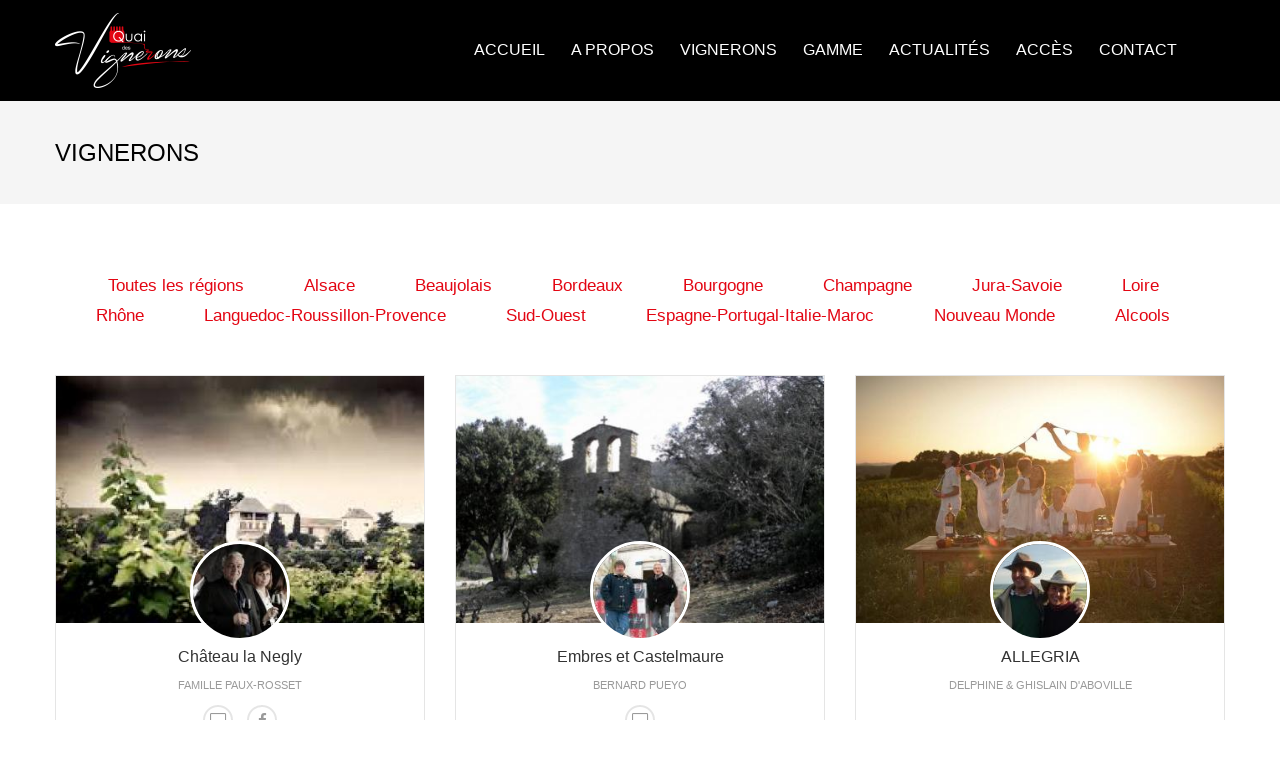

--- FILE ---
content_type: text/html; charset=utf-8
request_url: https://www.quaidesvignerons.be/vignerons?field_region_tid=8
body_size: 7624
content:
  <!DOCTYPE html>
<!--[if lt IE 7]> <html class="ie ie6" lang="fr" dir="ltr"> <![endif]-->
<!--[if IE 7]>    <html class="ie ie7" lang="fr" dir="ltr"> <![endif]-->
<!--[if IE 8]>    <html class="ie ie8" lang="fr" dir="ltr"> <![endif]-->
<!--[if gt IE 8]> <!--> <html class="" lang="fr" dir="ltr"> <!--<![endif]-->

<head>
  <meta charset="utf-8">
  <meta name="viewport" content="width=device-width, initial-scale=1.0">
  <meta http-equiv="Content-Type" content="text/html; charset=utf-8" />
<link rel="shortcut icon" href="https://www.quaidesvignerons.be/sites/all/themes/gavias_laikafood/images/favicon.png" type="image/png" />
<meta name="viewport" content="width=device-width, initial-scale=1, maximum-scale=1" />
<meta name="generator" content="Drupal 7 (http://drupal.org)" />
<link rel="canonical" href="https://www.quaidesvignerons.be/vignerons" />
<link rel="shortlink" href="https://www.quaidesvignerons.be/node/5" />
  <title>Vignerons | Le quai des vignerons</title>
  <link type="text/css" rel="stylesheet" href="https://www.quaidesvignerons.be/sites/default/files/css/css_rEI_5cK_B9hB4So2yZUtr5weuEV3heuAllCDE6XsIkI.css" media="all" />
<link type="text/css" rel="stylesheet" href="https://www.quaidesvignerons.be/sites/default/files/css/css_2pui3MwD0CCC7JRv-NQYLeGDtNaGyT4yWdcKMspjqqQ.css" media="all" />
<link type="text/css" rel="stylesheet" href="https://www.quaidesvignerons.be/sites/default/files/css/css_rrNfHf8qfE-lyqOstDEbXzNKsfp6EOTF2JuynyUX4lU.css" media="all" />
<link type="text/css" rel="stylesheet" href="https://www.quaidesvignerons.be/sites/default/files/css/css_TehTOA9swn-j3nKQFCSiBE0Lwwslz4egRf81lLcOmWY.css" media="all" />
  <script src="//ajax.googleapis.com/ajax/libs/jquery/1.7.2/jquery.min.js"></script>
<script>window.jQuery || document.write("<script src='/sites/all/modules/jquery_update/replace/jquery/1.7/jquery.min.js'>\x3C/script>")</script>
<script src="https://www.quaidesvignerons.be/sites/default/files/js/js_Hfha9RCTNm8mqMDLXriIsKGMaghzs4ZaqJPLj2esi7s.js"></script>
<script src="https://www.quaidesvignerons.be/sites/default/files/js/js_FVhN18bbqzYEkTilvl31hOmd8NQtZUZya3wnwWYKd_Y.js"></script>
<script src="https://www.quaidesvignerons.be/sites/default/files/js/js_Q1CQiv6dzAe42smgbn7CVbYEpweXUfTFPMKBaDgFeH8.js"></script>
<script src="https://www.quaidesvignerons.be/sites/default/files/js/js_2tBo4EWM3dN4nObWNQecpXLclg0jfBZriCfGL1lq-Q4.js"></script>
<script>(function(i,s,o,g,r,a,m){i["GoogleAnalyticsObject"]=r;i[r]=i[r]||function(){(i[r].q=i[r].q||[]).push(arguments)},i[r].l=1*new Date();a=s.createElement(o),m=s.getElementsByTagName(o)[0];a.async=1;a.src=g;m.parentNode.insertBefore(a,m)})(window,document,"script","//www.google-analytics.com/analytics.js","ga");ga("create", "UA-69390412-1", {"cookieDomain":"auto"});ga("set", "anonymizeIp", true);ga("send", "pageview");</script>
<script src="https://www.quaidesvignerons.be/sites/default/files/js/js_3LvxmKL52tyq_qydcsbHwvK260b8BywuG9ly8-6p-Dk.js"></script>
<script>jQuery.extend(Drupal.settings, {"basePath":"\/","pathPrefix":"","setHasJsCookie":0,"ajaxPageState":{"theme":"gavias_laikafood","theme_token":"dfQi5hXFmiLsw0cRKFgqYBHwpyT0LS2OLLAbWZm1-e8","jquery_version":"1.7","js":{"\/\/ajax.googleapis.com\/ajax\/libs\/jquery\/1.7.2\/jquery.min.js":1,"0":1,"misc\/jquery-extend-3.4.0.js":1,"misc\/jquery-html-prefilter-3.5.0-backport.js":1,"misc\/jquery.once.js":1,"misc\/drupal.js":1,"sites\/all\/modules\/jquery_update\/replace\/ui\/external\/jquery.cookie.js":1,"sites\/all\/modules\/jquery_update\/replace\/misc\/jquery.form.min.js":1,"misc\/ajax.js":1,"sites\/all\/modules\/jquery_update\/js\/jquery_update.js":1,"sites\/all\/modules\/fb_likebox\/fb_likebox.js":1,"public:\/\/languages\/fr_axx9JlkPXlInWZNHyAh2BlgIh1gq5YQKnPOEEbEX9Nc.js":1,"sites\/all\/libraries\/colorbox\/jquery.colorbox-min.js":1,"sites\/all\/modules\/colorbox\/js\/colorbox.js":1,"sites\/all\/modules\/colorbox\/styles\/default\/colorbox_style.js":1,"sites\/all\/modules\/captcha\/captcha.js":1,"sites\/all\/modules\/better_exposed_filters\/better_exposed_filters.js":1,"sites\/all\/modules\/ctools\/js\/auto-submit.js":1,"sites\/all\/modules\/views\/js\/base.js":1,"misc\/progress.js":1,"sites\/all\/modules\/views\/js\/ajax_view.js":1,"sites\/all\/modules\/google_analytics\/googleanalytics.js":1,"1":1,"sites\/all\/themes\/gavias_laikafood\/vendor\/jquery.backstretch.min.js":1,"sites\/all\/themes\/gavias_laikafood\/vendor\/owl-carousel\/owl.carousel.js":1,"sites\/all\/themes\/gavias_laikafood\/vendor\/isotope.pkgd.min.js":1,"sites\/all\/themes\/gavias_laikafood\/vendor\/masonry.pkgd.min.js":1,"sites\/all\/themes\/gavias_laikafood\/vendor\/wow.min.js":1,"sites\/all\/themes\/gavias_laikafood\/vendor\/jquery.appear.js":1,"sites\/all\/themes\/gavias_laikafood\/vendor\/count-to.js":1,"sites\/all\/themes\/gavias_laikafood\/vendor\/jquery.easypiechart.min.js":1,"sites\/all\/themes\/gavias_laikafood\/vendor\/prettyphoto\/js\/jquery.prettyPhoto.js":1,"sites\/all\/themes\/gavias_laikafood\/vendor\/jquery.infieldlabel.js":1,"sites\/all\/themes\/gavias_laikafood\/vendor\/jpreloader.min.js":1,"sites\/all\/themes\/gavias_laikafood\/js\/bootstrap.js":1,"sites\/all\/themes\/gavias_laikafood\/js\/imagesloader.min.js":1,"sites\/all\/themes\/gavias_laikafood\/js\/product-cart.js":1,"sites\/all\/themes\/gavias_laikafood\/js\/theme.plugins.js":1},"css":{"modules\/system\/system.base.css":1,"modules\/system\/system.messages.css":1,"modules\/comment\/comment.css":1,"sites\/all\/modules\/date\/date_api\/date.css":1,"sites\/all\/modules\/date\/date_popup\/themes\/datepicker.1.7.css":1,"modules\/field\/theme\/field.css":1,"modules\/node\/node.css":1,"sites\/all\/modules\/views\/css\/views.css":1,"sites\/all\/modules\/colorbox\/styles\/default\/colorbox_style.css":1,"sites\/all\/modules\/ctools\/css\/ctools.css":1,"sites\/all\/modules\/panels\/css\/panels.css":1,"sites\/all\/themes\/gavias_laikafood\/css\/template.css":1,"sites\/all\/themes\/gavias_laikafood\/css\/bootstrap.css":1,"sites\/all\/themes\/gavias_laikafood\/vendor\/owl-carousel\/owl.carousel.css":1,"sites\/all\/themes\/gavias_laikafood\/vendor\/owl-carousel\/owl.transitions.css":1,"sites\/all\/themes\/gavias_laikafood\/vendor\/prettyphoto\/css\/prettyPhoto.css":1,"sites\/all\/themes\/gavias_laikafood\/css\/font-awesome.css":1,"sites\/all\/themes\/gavias_laikafood\/css\/animate.css":1}},"colorbox":{"opacity":"0.85","current":"{current} sur {total}","previous":"\u00ab Pr\u00e9c.","next":"Suivant \u00bb","close":"Fermer","maxWidth":"98%","maxHeight":"98%","fixed":true,"mobiledetect":true,"mobiledevicewidth":"480px","file_public_path":"\/sites\/default\/files","specificPagesDefaultValue":"admin*\nimagebrowser*\nimg_assist*\nimce*\nnode\/add\/*\nnode\/*\/edit\nprint\/*\nprintpdf\/*\nsystem\/ajax\nsystem\/ajax\/*"},"better_exposed_filters":{"datepicker":false,"slider":false,"settings":[],"autosubmit":false,"views":{"team":{"displays":{"block_vig_full":{"filters":{"field_region_tid":{"required":false}}}}}}},"urlIsAjaxTrusted":{"https:\/\/www.quaidesvignerons.be\/vignerons":true,"\/views\/ajax":true,"\/vignerons?field_region_tid=8":true},"views":{"ajax_path":"\/views\/ajax","ajaxViews":{"views_dom_id:f5a22c4dce5defd95ad5deaf08ac6c5c":{"view_name":"team","view_display_id":"block_vig_full","view_args":"","view_path":"node\/5","view_base_path":null,"view_dom_id":"f5a22c4dce5defd95ad5deaf08ac6c5c","pager_element":0}}},"googleanalytics":{"trackOutbound":1,"trackMailto":1,"trackDownload":1,"trackDownloadExtensions":"7z|aac|arc|arj|asf|asx|avi|bin|csv|doc(x|m)?|dot(x|m)?|exe|flv|gif|gz|gzip|hqx|jar|jpe?g|js|mp(2|3|4|e?g)|mov(ie)?|msi|msp|pdf|phps|png|ppt(x|m)?|pot(x|m)?|pps(x|m)?|ppam|sld(x|m)?|thmx|qtm?|ra(m|r)?|sea|sit|tar|tgz|torrent|txt|wav|wma|wmv|wpd|xls(x|m|b)?|xlt(x|m)|xlam|xml|z|zip","trackColorbox":1}});</script>
    <!-- HTML5 Shim and Respond.js IE8 support of HTML5 elements and media queries -->
    <!-- WARNING: Respond.js doesn't work if you view the page via file:// -->
    <!--[if lt IE 9]>
      <script src="https://oss.maxcdn.com/libs/html5shiv/3.7.0/html5shiv.js"></script>
      <script src="https://oss.maxcdn.com/libs/respond.js/1.3.0/respond.min.js"></script>
    <![endif]-->
      <meta name="facebook-domain-verification" content="0v4j05q07tvj64zv3ax4y2xdd1s8nc" />

  <!-- Facebook Pixel Code -->
  <script>
    !function(f,b,e,v,n,t,s)
    {if(f.fbq)return;n=f.fbq=function(){n.callMethod?
      n.callMethod.apply(n,arguments):n.queue.push(arguments)};
      if(!f._fbq)f._fbq=n;n.push=n;n.loaded=!0;n.version='2.0';
      n.queue=[];t=b.createElement(e);t.async=!0;
      t.src=v;s=b.getElementsByTagName(e)[0];
      s.parentNode.insertBefore(t,s)}(window,document,'script',
      'https://connect.facebook.net/en_US/fbevents.js');
    fbq('init', '402972001849283');
    fbq('track', 'PageView');
  </script>
  <noscript>
    <img height="1" width="1"
         src="https://www.facebook.com/tr?id=402972001849283&ev=PageView
&noscript=1"/>
  </noscript>
  <!-- End Facebook Pixel Code -->
</head>
<body class="html not-front not-logged-in no-sidebars page-node page-node- page-node-5 node-type-page js-preloader" >


  <div id="skip-link">
    <a href="#main-content" class="element-invisible element-focusable">Aller au contenu principal</a>
  </div>
    <div class="gavias-main-page">
   
     <div id="jpreContent" >
      <div id="jprecontent-inner">
          <div class="preloader-wrapper active">
            <div class="spinner-layer spinner-blue-only">
              <div class="circle-clipper left">
                <div class="circle"></div>
              </div><div class="gap-patch">
                <div class="circle"></div>
              </div><div class="circle-clipper right">
                <div class="circle"></div>
              </div>
            </div>
          </div>  
      </div>
    </div>
 

   <header id="header" class="gv-fixonscroll">
            <div class="header-main">
         <div class="container">
            <div class="header-main-inner">
               <div class="row">
                  <div class="col-md-2 col-xs-5 pull-left">
                                                <h1 class="logo">
                                 <a href="/" title="Accueil" rel="home" id="logo">
                                       <img src="https://www.quaidesvignerons.be/sites/all/themes/gavias_laikafood/images/logo.png" alt="Accueil"/>
                                 </a>
                           </h1>
                     
                                       </div>

                  <div class="col-md-10 col-xs-7 area-main-menu pull-right">
                                      <nav class="navigation"> 
                        <div class="region region-main-menu">
    <ul class="g_menu"><li><a href="/">Accueil</a></li>
<li><a href="/qui-sommes-nous">A propos</a></li>
<li><a href="/vignerons" class="active-trail active">Vignerons</a></li>
<li><a href="/gamme">Gamme</a></li>
<li><a href="/actualit%C3%A9s">Actualités</a></li>
<li><a href="/#acces" class="anchors front-anchors">Accès</a></li>
<li><a href="/content/contact">Contact</a></li>
</ul>  </div>
                    </nav> 
                    <div id="menu-bar" class="menu-bar">
                      <span class="one"></span>
                      <span class="two"></span>
                      <span class="three"></span>
                    </div>
                                       
               </div>   
               </div> 
            </div>     
         </div>
      </div>   

   </header>

	<div role="main" class="main main-page">
					<section class="page-top breadcrumb-wrap">
				<div class="container">
											<div class="row">
							<div class="col-md-12">
																<div class="ptitle">Vignerons</div>
															</div>
						</div>
									</div>
			</section>
		
		
		
		<div id="content" class="content content-full">
			<div class="container">
				<div class="content-main-inner">
					<div class="row">
						
						<div id="page-main-content" class="main-content col-md-12">

							<div class="main-content-inner">
																								
								
																	<div class="content-main">
										  <div class="region region-content">
    <div id="block-system-main" class="block block-system no-title">
  <div class="block-inner clearfix">

    <div class="block-title">
                      </div> 
   
    <div class="block-content">
      <div>
        <div  about="/vignerons" typeof="foaf:Document" class="ds-1col node node-page view-mode-full classique clearfix">

  
  </div>

      </div>
    </div>  
  </div>
</div>
<div id="block-views-exp-team-block-vig-full" class="block block-views no-title">
  <div class="block-inner clearfix">

    <div class="block-title">
                      </div> 
   
    <div class="block-content">
      <div>
        <form class="ctools-auto-submit-full-form" action="https://www.quaidesvignerons.be/vignerons" method="get" id="views-exposed-form-team-block-vig-full" accept-charset="UTF-8"><div><div class="views-exposed-form">
  <div class="views-exposed-widgets clearfix">
          <div id="edit-field-region-tid-wrapper" class="views-exposed-widget views-widget-filter-field_region_tid">
                        <div class="views-widget">
          <div class="form-item form-type-select form-item-field-region-tid">
 <div class="bef-select-as-links"><div class="form-item">
 <div id="edit-field-region-tid-all" class="form-item form-type-bef-link form-item-edit-field-region-tid-all">
 <a href="https://www.quaidesvignerons.be/vignerons?field_region_tid=All">Toutes les régions</a>
</div>
<div id="edit-field-region-tid-2" class="form-item form-type-bef-link form-item-edit-field-region-tid-2">
 <a href="https://www.quaidesvignerons.be/vignerons?field_region_tid=2">Alsace</a>
</div>
<div id="edit-field-region-tid-6" class="form-item form-type-bef-link form-item-edit-field-region-tid-6">
 <a href="https://www.quaidesvignerons.be/vignerons?field_region_tid=6">Beaujolais</a>
</div>
<div id="edit-field-region-tid-3" class="form-item form-type-bef-link form-item-edit-field-region-tid-3">
 <a href="https://www.quaidesvignerons.be/vignerons?field_region_tid=3">Bordeaux</a>
</div>
<div id="edit-field-region-tid-1" class="form-item form-type-bef-link form-item-edit-field-region-tid-1">
 <a href="https://www.quaidesvignerons.be/vignerons?field_region_tid=1">Bourgogne</a>
</div>
<div id="edit-field-region-tid-10" class="form-item form-type-bef-link form-item-edit-field-region-tid-10">
 <a href="https://www.quaidesvignerons.be/vignerons?field_region_tid=10">Champagne</a>
</div>
<div id="edit-field-region-tid-7" class="form-item form-type-bef-link form-item-edit-field-region-tid-7">
 <a href="https://www.quaidesvignerons.be/vignerons?field_region_tid=7">Jura-Savoie</a>
</div>
<div id="edit-field-region-tid-5" class="form-item form-type-bef-link form-item-edit-field-region-tid-5">
 <a href="https://www.quaidesvignerons.be/vignerons?field_region_tid=5">Loire</a>
</div>
<div id="edit-field-region-tid-4" class="form-item form-type-bef-link form-item-edit-field-region-tid-4">
 <a href="https://www.quaidesvignerons.be/vignerons?field_region_tid=4">Rhône</a>
</div>
<div id="edit-field-region-tid-8" class="form-item form-type-bef-link form-item-edit-field-region-tid-8">
 <a href="https://www.quaidesvignerons.be/vignerons?field_region_tid=8" class="active">Languedoc-Roussillon-Provence</a>
</div>
<div id="edit-field-region-tid-9" class="form-item form-type-bef-link form-item-edit-field-region-tid-9">
 <a href="https://www.quaidesvignerons.be/vignerons?field_region_tid=9">Sud-Ouest</a>
</div>
<div id="edit-field-region-tid-11" class="form-item form-type-bef-link form-item-edit-field-region-tid-11">
 <a href="https://www.quaidesvignerons.be/vignerons?field_region_tid=11">Espagne-Portugal-Italie-Maroc</a>
</div>
<div id="edit-field-region-tid-12" class="form-item form-type-bef-link form-item-edit-field-region-tid-12">
 <a href="https://www.quaidesvignerons.be/vignerons?field_region_tid=12">Nouveau Monde</a>
</div>
<div id="edit-field-region-tid-13" class="form-item form-type-bef-link form-item-edit-field-region-tid-13">
 <a href="https://www.quaidesvignerons.be/vignerons?field_region_tid=13">Alcools</a>
</div>

</div>
<select style="display: none;" id="edit-field-region-tid" name="field_region_tid" class="form-select"><option value="All">Toutes les régions</option><option value="2">Alsace</option><option value="6">Beaujolais</option><option value="3">Bordeaux</option><option value="1">Bourgogne</option><option value="10">Champagne</option><option value="7">Jura-Savoie</option><option value="5">Loire</option><option value="4">Rhône</option><option value="8" selected="selected">Languedoc-Roussillon-Provence</option><option value="9">Sud-Ouest</option><option value="11">Espagne-Portugal-Italie-Maroc</option><option value="12">Nouveau Monde</option><option value="13">Alcools</option></select><input type="hidden" class="bef-new-value" name="field_region_tid" value="8" /></div>
</div>
        </div>
              </div>
                    <div class="views-exposed-widget views-submit-button">
      <input class="ctools-use-ajax ctools-auto-submit-click js-hide element-hidden btn-primary btn form-submit" type="submit" id="edit-submit-team" name="" value="Appliquer" />    </div>
      </div>
</div>
</div></form>      </div>
    </div>  
  </div>
</div>
<div id="block-views-team-block-vig-full" class="block block-views no-title">
  <div class="block-inner clearfix">

    <div class="block-title">
                      </div> 
   
    <div class="block-content">
      <div>
        <div class="view view-team view-id-team view-display-id-block_vig_full view-dom-id-f5a22c4dce5defd95ad5deaf08ac6c5c">
        
  
  
      <div class="view-content">
      <div class="view-team-block row">
   <div class="view-team control-top">
               <div class="team-item text-center">
              
  <div class="views-field views-field-nothing">        <div class="field-content"><div class="image">
    <div class="avata">
            <a href="/vignerons/ch%C3%A2teau-la-negly"><img typeof="foaf:Image" src="https://www.quaidesvignerons.be/sites/default/files/styles/vignerons/public/vignerons/thumbnail/te%CC%81le%CC%81chargement%20%281%29_0.jpeg?itok=2HVM7sHN&amp;c=89cf3406f4ae349a392f8a24207201b8" width="440" height="295" alt="" /></a>
     </div>
<div class="profil">
<a href="/vignerons/ch%C3%A2teau-la-negly"><img typeof="foaf:Image" src="https://www.quaidesvignerons.be/sites/default/files/styles/profil/public/vignerons/profil/te%CC%81le%CC%81chargement.jpeg?itok=tIgAd25V&amp;c=d40ab855766eca3e8c97d1de1ca74623" width="100" height="100" alt="" /></a>
</div>
</div>
<div class="team-content">
      <div class="name"><a href="/vignerons/ch%C3%A2teau-la-negly">Château la Negly</a></div>
      <div class="job">Famille Paux-Rosset</div>
     <div class="team-social">
             <a class="siteweb twitter" href="http://www.lanegly.com/"><i class="fa fa-desktop"></i></a>
              <a class="facebook" href="https://www.facebook.com/ChateauLaNegly/?rf=216707075022864"><i class="fa fa-facebook"></i></a>
             
             
      </div>
</div>

</div>  </div>         </div>   
               <div class="team-item text-center">
              
  <div class="views-field views-field-nothing">        <div class="field-content"><div class="image">
    <div class="avata">
            <a href="/vignerons/embres-et-castelmaure"><img typeof="foaf:Image" src="https://www.quaidesvignerons.be/sites/default/files/styles/vignerons/public/vignerons/thumbnail/castelmaure%2C11%2Cst%2Cfelix%2C.jpg?itok=YP8ohTzD&amp;c=cf7341921cae00bf304edc6bef000ff1" width="440" height="295" alt="Cave Coopérative Castelmaure" /></a>
     </div>
<div class="profil">
<a href="/vignerons/embres-et-castelmaure"><img typeof="foaf:Image" src="https://www.quaidesvignerons.be/sites/default/files/styles/profil/public/vignerons/profil/bernard-pueyo-director-left-and-patrick-de-marien-president-embres-A70BDG.jpg?itok=KIj1WQ0Z" width="100" height="100" alt="" /></a>
</div>
</div>
<div class="team-content">
      <div class="name"><a href="/vignerons/embres-et-castelmaure">Embres et Castelmaure</a></div>
      <div class="job">Bernard Pueyo</div>
     <div class="team-social">
             <a class="siteweb twitter" href="http://www.castelmaure.com/"><i class="fa fa-desktop"></i></a>
             
             
             
      </div>
</div>

</div>  </div>         </div>   
               <div class="team-item text-center">
              
  <div class="views-field views-field-nothing">        <div class="field-content"><div class="image">
    <div class="avata">
            <a href="/vignerons/allegria"><img typeof="foaf:Image" src="https://www.quaidesvignerons.be/sites/default/files/styles/vignerons/public/vignerons/thumbnail/DEGLAR034FS001R4-Domaine-Tribu-Allegria.jpg?itok=mH2N59zA" width="440" height="295" alt="" /></a>
     </div>
<div class="profil">
<a href="/vignerons/allegria"><img typeof="foaf:Image" src="https://www.quaidesvignerons.be/sites/default/files/styles/profil/public/vignerons/profil/domaine-allegria-la-belle-histoire.jpg?itok=acJOvZOG" width="100" height="100" alt="" /></a>
</div>
</div>
<div class="team-content">
      <div class="name"><a href="/vignerons/allegria">ALLEGRIA</a></div>
      <div class="job">Delphine &amp; Ghislain d&#039;Aboville</div>
     <div class="team-social">
             
             
             
             
      </div>
</div>

</div>  </div>         </div>   
               <div class="team-item text-center">
              
  <div class="views-field views-field-nothing">        <div class="field-content"><div class="image">
    <div class="avata">
            <a href="/vignerons/domaine-clos-des-augustins"><img typeof="foaf:Image" src="https://www.quaidesvignerons.be/sites/default/files/styles/vignerons/public/vignerons/thumbnail/199759882.jpg?itok=Sw4HVRWi&amp;c=12f8530834b6fe5133f4abf21554de2d" width="440" height="295" alt="La Cave " /></a>
     </div>
<div class="profil">
<a href="/vignerons/domaine-clos-des-augustins"><img typeof="foaf:Image" src="https://www.quaidesvignerons.be/sites/default/files/styles/profil/public/vignerons/profil/clos-des-augustins-1431425272-34986.jpg?itok=utH1pCZ9&amp;c=7d690f04f24a1156b3d9d3982d3bbc68" width="100" height="100" alt="" /></a>
</div>
</div>
<div class="team-content">
      <div class="name"><a href="/vignerons/domaine-clos-des-augustins">Domaine Clos des Augustins</a></div>
      <div class="job">La Famille Mézy</div>
     <div class="team-social">
             <a class="siteweb twitter" href="http://www.closdesaugustins.com/"><i class="fa fa-desktop"></i></a>
             
             
             
      </div>
</div>

</div>  </div>         </div>   
               <div class="team-item text-center">
              
  <div class="views-field views-field-nothing">        <div class="field-content"><div class="image">
    <div class="avata">
            <a href="/vignerons/domaine-de-la-perdrix"><img typeof="foaf:Image" src="https://www.quaidesvignerons.be/sites/default/files/styles/vignerons/public/vignerons/thumbnail/dom_per.jpg?itok=-H8GCkZD&amp;c=0e1100a1cdadc64fb21fd9a4c73c1214" width="440" height="295" alt="" /></a>
     </div>
<div class="profil">
<a href="/vignerons/domaine-de-la-perdrix"><img typeof="foaf:Image" src="https://www.quaidesvignerons.be/sites/default/files/styles/profil/public/vignerons/profil/Andr%2B%C2%AE-et-Virginie.jpg?itok=LuZUIfQn&amp;c=1aa2a77e9f5efab8e35ba38562b9b829" width="100" height="100" alt="" /></a>
</div>
</div>
<div class="team-content">
      <div class="name"><a href="/vignerons/domaine-de-la-perdrix">Domaine de la Perdrix</a></div>
      <div class="job">André et Virginie Gil</div>
     <div class="team-social">
             <a class="siteweb twitter" href="http://domaine-perdrix.net/"><i class="fa fa-desktop"></i></a>
             
             
             
      </div>
</div>

</div>  </div>         </div>   
               <div class="team-item text-center">
              
  <div class="views-field views-field-nothing">        <div class="field-content"><div class="image">
    <div class="avata">
            <a href="/vignerons/domaine-des-cr%C3%A8s-ricards"><img typeof="foaf:Image" src="https://www.quaidesvignerons.be/sites/default/files/styles/vignerons/public/vignerons/thumbnail/59770759.jpg?itok=glqYoXHy&amp;c=45fe8081e0372e76be2ce3416833fba6" width="440" height="295" alt="Domaine des Crès Ricards" /></a>
     </div>
<div class="profil">
<a href="/vignerons/domaine-des-cr%C3%A8s-ricards"><img typeof="foaf:Image" src="https://www.quaidesvignerons.be/sites/default/files/styles/profil/public/vignerons/profil/jean-claude-mas-monde-luxe-rural.jpg?itok=ycPSMmSg&amp;c=22645e2b86975c82ccb467bd2dd15ad3" width="100" height="100" alt="Jean-Claude Mas" /></a>
</div>
</div>
<div class="team-content">
      <div class="name"><a href="/vignerons/domaine-des-cr%C3%A8s-ricards">Domaine des Crès Ricards</a></div>
      <div class="job">Jean-Claude Mas</div>
     <div class="team-social">
             <a class="siteweb twitter" href="http://www.paulmas.com/les-domaines/cres-ricards/"><i class="fa fa-desktop"></i></a>
              <a class="facebook" href="https://www.facebook.com/domainespaulmas/"><i class="fa fa-facebook"></i></a>
             
             
      </div>
</div>

</div>  </div>         </div>   
               <div class="team-item text-center">
              
  <div class="views-field views-field-nothing">        <div class="field-content"><div class="image">
    <div class="avata">
            <a href="/vignerons/domaine-du-petit-chaumont"><img typeof="foaf:Image" src="https://www.quaidesvignerons.be/sites/default/files/styles/vignerons/public/vignerons/thumbnail/domaine_petit_chaumont_10.jpg?itok=hPTpJu5r&amp;c=51a9ac7d3959791f3706f3e52429ba11" width="440" height="295" alt="" /></a>
     </div>
<div class="profil">
<a href="/vignerons/domaine-du-petit-chaumont"><img typeof="foaf:Image" src="https://www.quaidesvignerons.be/sites/default/files/styles/profil/public/vignerons/profil/OIP%20%282%29_0.jpg?itok=hnkPW3qq" width="100" height="100" alt="" /></a>
</div>
</div>
<div class="team-content">
      <div class="name"><a href="/vignerons/domaine-du-petit-chaumont">Domaine du Petit Chaumont</a></div>
      <div class="job">Brigitte et Nathalie Bruel</div>
     <div class="team-social">
             <a class="siteweb twitter" href="http://www.petitchaumont.com/"><i class="fa fa-desktop"></i></a>
             
             
             
      </div>
</div>

</div>  </div>         </div>   
               <div class="team-item text-center">
              
  <div class="views-field views-field-nothing">        <div class="field-content"><div class="image">
    <div class="avata">
            <a href="/vignerons/la-schisterelle"><img typeof="foaf:Image" src="https://www.quaidesvignerons.be/sites/default/files/styles/vignerons/public/vignerons/thumbnail/La%20schisterelle%20vignes.jpg?itok=zfoPD3y-" width="440" height="295" alt="" /></a>
     </div>
<div class="profil">
<a href="/vignerons/la-schisterelle"><img typeof="foaf:Image" src="https://www.quaidesvignerons.be/sites/default/files/styles/profil/public/vignerons/profil/La%20Schisterelle.jpg?itok=v4qnvwQa" width="100" height="100" alt="" /></a>
</div>
</div>
<div class="team-content">
      <div class="name"><a href="/vignerons/la-schisterelle">La Schisterelle</a></div>
      <div class="job">Céline Cabanel</div>
     <div class="team-social">
             
             
             
             
      </div>
</div>

</div>  </div>         </div>   
               <div class="team-item text-center">
              
  <div class="views-field views-field-nothing">        <div class="field-content"><div class="image">
    <div class="avata">
            <a href="/vignerons/vignoble-des-4-tours"><img typeof="foaf:Image" src="https://www.quaidesvignerons.be/sites/default/files/styles/vignerons/public/vignerons/thumbnail/44959193_1892595784128325_1673996291396337664_o.jpg?itok=d4nD5i9b&amp;c=c016c7ecaaa1a866028cdc8e951f10d2" width="440" height="295" alt="" /></a>
     </div>
<div class="profil">
<a href="/vignerons/vignoble-des-4-tours"><img typeof="foaf:Image" src="https://www.quaidesvignerons.be/sites/default/files/styles/profil/public/vignerons/profil/Hist-Shop-DSC_3221-v2.jpg?itok=ryh2vhbP&amp;c=a63513f700d3b20e5e64af4fcee07f19" width="100" height="100" alt="" /></a>
</div>
</div>
<div class="team-content">
      <div class="name"><a href="/vignerons/vignoble-des-4-tours">Vignoble des 4 Tours</a></div>
      <div class="job"></div>
     <div class="team-social">
             <a class="siteweb twitter" href="https://quatretours.com/"><i class="fa fa-desktop"></i></a>
              <a class="facebook" href="https://www.facebook.com/lesquatretoursvenelles/"><i class="fa fa-facebook"></i></a>
             
             
      </div>
</div>

</div>  </div>         </div>   
         </div>
</div>   
    </div>
  
  
  
  
  
  
</div>      </div>
    </div>  
  </div>
</div>
  </div>
									</div>	
								
															</div>
						</div>	

						
											</div>	
				</div>
			</div>
		</div>

		
			</div>
	   <footer id="footer" class="footer">
      
            
      <div class="footer-center">
         <div class="container">      
            <div class="row">
               <div class="footer-2col col-lg-6 col-md-6 col-md-6 col-xs-12 column">  <div class="region region-footer-second">
    <div id="block-add-my-email-formulaire" class="block block-add-my-email ">
  <div class="block-inner clearfix">

    <div class="block-title">
                    <h2><span>Newsletter</span></h2>
                </div> 
   
    <div class="block-content">
      <div>
        <form action="/vignerons?field_region_tid=8" method="post" id="add-my-email-block-form" accept-charset="UTF-8"><div><p>Vous souhaitez être tenu au courant de nos activités?
                                    <br/>Abonnez-vous à notre newsletter.</p><div class="form-item form-type-textfield form-item-mail">
  <label for="edit-mail">Email <span class="form-required" title="Ce champ est requis.">*</span></label>
 <input type="text" id="edit-mail" name="mail" value="" size="60" maxlength="128" class="form-text required" />
</div>
<input type="submit" id="edit-submit" name="op" value="Abonnez-moi" class="btn-primary btn form-submit" /><input type="hidden" name="form_build_id" value="form-oW0B25vH4ji-0hhpIAcOzbQGZMwDdCw40xdh29WbmNo" />
<input type="hidden" name="form_id" value="add_my_email_block_form" />
</div></form>      </div>
    </div>  
  </div>
</div>
  </div>
</div><div class="footer-2col col-lg-6 col-md-6 col-md-6 col-xs-12 column">  <div class="region region-footer-four">
    <div id="block-fb-likebox-0" class="block block-fb-likebox ">
  <div class="block-inner clearfix">

    <div class="block-title">
                    <h2><span>Facebook</span></h2>
                </div> 
   
    <div class="block-content">
      <div>
        <div id="fb-root"></div><div class="fb-page" data-href="https://www.facebook.com/Quai-des-Vignerons-416045728544481/" data-width="500" data-height="600" data-hide-cover="0" data-show-facepile="1" data-show-posts="0"><div class="fb-xfbml-parse-ignore"><blockquote cite="https://www.facebook.com/Quai-des-Vignerons-416045728544481/"><a href="https://www.facebook.com/Quai-des-Vignerons-416045728544481/">Like us on Facebook</a></blockquote></div></div>      </div>
    </div>  
  </div>
</div>
  </div>
</div>            </div>   
         </div>
      </div>   
      <div class="copyright">
         <div class="container">
            <div class="copyright-inner">
                 <div class="region region-copyright">
    <div id="block-block-1" class="block block-block no-title">
  <div class="block-inner clearfix">

    <div class="block-title">
                      </div> 
   
    <div class="block-content">
      <div>
        <p>Copyright © Quai des Vignerons | Réalisation du site : <a href="http://www.webstanz.be" target="_blank">WebstanZ</a></p>
      </div>
    </div>  
  </div>
</div>
  </div>
            </div>   
         </div>   
      </div>
          
     
   </footer>


</div>   
  
</body>

</html>


--- FILE ---
content_type: text/css
request_url: https://www.quaidesvignerons.be/sites/default/files/css/css_rrNfHf8qfE-lyqOstDEbXzNKsfp6EOTF2JuynyUX4lU.css
body_size: 41712
content:
#colorbox,#cboxOverlay,#cboxWrapper{position:absolute;top:0;left:0;z-index:9999;overflow:hidden;}#cboxOverlay{position:fixed;width:100%;height:100%;}#cboxMiddleLeft,#cboxBottomLeft{clear:left;}#cboxContent{position:relative;}#cboxLoadedContent{overflow:auto;-webkit-overflow-scrolling:touch;}#cboxTitle{margin:0;}#cboxLoadingOverlay,#cboxLoadingGraphic{position:absolute;top:0;left:0;width:100%;height:100%;}#cboxPrevious,#cboxNext,#cboxClose,#cboxSlideshow{border:0;padding:0;margin:0;overflow:visible;width:auto;background:none;cursor:pointer;}#cboxPrevious:active,#cboxNext:active,#cboxClose:active,#cboxSlideshow:active{outline:0;}.cboxPhoto{float:left;margin:auto;border:0;display:block;max-width:100%;max-height:100%;}.cboxIframe{width:100%;height:100%;display:block;border:0;}#colorbox,#cboxContent,#cboxLoadedContent{-moz-box-sizing:content-box;-webkit-box-sizing:content-box;box-sizing:content-box;}#cboxOverlay{background:#000;}#colorbox{outline:0;}#cboxWrapper{background:#fff;-moz-border-radius:5px;-webkit-border-radius:5px;border-radius:5px;}#cboxTopLeft{width:15px;height:15px;}#cboxTopCenter{height:15px;}#cboxTopRight{width:15px;height:15px;}#cboxBottomLeft{width:15px;height:10px;}#cboxBottomCenter{height:10px;}#cboxBottomRight{width:15px;height:10px;}#cboxMiddleLeft{width:15px;}#cboxMiddleRight{width:15px;}#cboxContent{background:#fff;overflow:hidden;}#cboxError{padding:50px;border:1px solid #ccc;}#cboxLoadedContent{margin-bottom:28px;}#cboxTitle{position:absolute;background:rgba(255,255,255,0.7);bottom:28px;left:0;color:#535353;width:100%;padding:4px 6px;-moz-box-sizing:border-box;-webkit-box-sizing:border-box;box-sizing:border-box;}#cboxCurrent{position:absolute;bottom:4px;left:60px;color:#949494;}.cboxSlideshow_on #cboxSlideshow{position:absolute;bottom:0px;right:30px;background:url(/sites/all/modules/colorbox/styles/default/images/controls.png) no-repeat -75px -50px;width:25px;height:25px;text-indent:-9999px;}.cboxSlideshow_on #cboxSlideshow:hover{background-position:-101px -50px;}.cboxSlideshow_off #cboxSlideshow{position:absolute;bottom:0px;right:30px;background:url(/sites/all/modules/colorbox/styles/default/images/controls.png) no-repeat -25px -50px;width:25px;height:25px;text-indent:-9999px;}.cboxSlideshow_off #cboxSlideshow:hover{background-position:-49px -50px;}#cboxPrevious{position:absolute;bottom:0;left:0;background:url(/sites/all/modules/colorbox/styles/default/images/controls.png) no-repeat -75px 0px;width:25px;height:25px;text-indent:-9999px;}#cboxPrevious:hover{background-position:-75px -25px;}#cboxNext{position:absolute;bottom:0;left:27px;background:url(/sites/all/modules/colorbox/styles/default/images/controls.png) no-repeat -50px 0px;width:25px;height:25px;text-indent:-9999px;}#cboxNext:hover{background-position:-50px -25px;}#cboxLoadingOverlay{background:#fff;}#cboxLoadingGraphic{background:url(/sites/all/modules/colorbox/styles/default/images/loading_animation.gif) no-repeat center center;}#cboxClose{position:absolute;bottom:0;right:0;background:url(/sites/all/modules/colorbox/styles/default/images/controls.png) no-repeat -25px 0px;width:25px;height:25px;text-indent:-9999px;}#cboxClose:hover{background-position:-25px -25px;}
.ctools-locked{color:red;border:1px solid red;padding:1em;}.ctools-owns-lock{background:#ffffdd none repeat scroll 0 0;border:1px solid #f0c020;padding:1em;}a.ctools-ajaxing,input.ctools-ajaxing,button.ctools-ajaxing,select.ctools-ajaxing{padding-right:18px !important;background:url(/sites/all/modules/ctools/images/status-active.gif) right center no-repeat;}div.ctools-ajaxing{float:left;width:18px;background:url(/sites/all/modules/ctools/images/status-active.gif) center center no-repeat;}
div.panel-pane div.admin-links{font-size:xx-small;margin-right:1em;}div.panel-pane div.admin-links li a{color:#ccc;}div.panel-pane div.admin-links li{padding-bottom:2px;background:white;z-index:201;}div.panel-pane div.admin-links:hover a,div.panel-pane div.admin-links-hover a{color:#000;}div.panel-pane div.admin-links a:before{content:"[";}div.panel-pane div.admin-links a:after{content:"]";}div.panel-pane div.panel-hide{display:none;}div.panel-pane div.panel-hide-hover,div.panel-pane:hover div.panel-hide{display:block;position:absolute;z-index:200;margin-top:-1.5em;}div.panel-pane div.feed a{float:right;}
body{overflow-x:hidden;}a:hover,a:focus,a:active{-webkit-transition:all 0.35s;-o-transition:all 0.35s;transition:all 0.35s;-moz-transition:all 0.35s;-ms-transition:all 0.35s;outline:none;}img{border:0;vertical-align:top;max-width:100%;height:auto;}.btn:focus,.btn:active:focus,.btn.active:focus{outline:none !important;}.video-responsive{height:0;padding-top:0;padding-bottom:56.25%;position:relative;overflow:hidden;}.video-responsive embed,.video-responsive iframe,.video-responsive object,.video-responsive video{top:0;left:0;width:100%;height:100%;position:absolute;}input[type="text"],input[type="tel"],input[type="password"],input[type="email"],textarea,select{background-color:#fff;-webkit-box-shadow:0 0 2px 2px rgba(0,0,0,0.02) inset;box-shadow:0 0 2px 2px rgba(0,0,0,0.02) inset;border:1px solid rgba(0,0,0,0.1);padding:5px 10px;}.list-menu ul li{list-style:none;padding:15px 2px;font-size:14px;border-bottom:1px solid rgba(0,0,0,0.1);}.list-menu ul li:last-child{border-bottom:none;}ul ul{padding-left:20px;}ul li i{margin-right:5px;font-size:16px;min-width:20px;text-align:center;}.item-list ul li{margin-left:0;}ul.menu > li{position:relative;padding:3px 0;}ul.menu > li a{padding-left:16px;-webkit-transition:all 0.35s;-o-transition:all 0.35s;transition:all 0.35s;-moz-transition:all 0.35s;-ms-transition:all 0.35s;}ul.menu > li a:after{content:"\f105";font-family:'FontAwesome';position:absolute;color:#878787;left:0;top:50%;margin-top:-12px;}ul.menu > li a:hover{padding-left:25px;}table{width:100%;margin-bottom:25px;border:1px solid #dddddd;}table > thead > tr > th,table > thead > tr > td,table > tbody > tr > th,table > tbody > tr > td,table > tfoot > tr > th,table > tfoot > tr > td{border-color:#dddddd;border-width:1px 1px 1px 0;border-style:solid;}table > thead > tr > th,table > thead > tr > td{border-bottom-width:2px;}.no-padding{padding:0 !important;}a.disable{pointer-events:none;cursor:default;}#drupal_tabs{margin-bottom:30px;}.pager .paginations{border-radius:5px;display:inline-block;margin:0 30px;padding:4px 3px;}.pager .paginations a{border:1px solid rgba(0,0,0,0.1);font-weight:700;display:inline-block;height:35px;line-height:34px;margin:0 1px;text-align:center;width:35px;margin-right:10px;}.pager .paginations a:last-child{margin-right:0;}.pager .paginations a.active{background:#e30613;border-color:#e30613;color:white;}@font-face{font-family:'Open Sans';font-style:normal;font-weight:300;src:local("Open Sans Light"),local("OpenSans-Light"),url(http://fonts.gstatic.com/s/opensans/v13/DXI1ORHCpsQm3Vp6mXoaTegdm0LZdjqr5-oayXSOefg.woff2) format("woff2"),url(http://fonts.gstatic.com/s/opensans/v13/DXI1ORHCpsQm3Vp6mXoaTXhCUOGz7vYGh680lGh-uXM.woff) format("woff");}@font-face{font-family:'Open Sans';font-style:normal;font-weight:400;src:local("Open Sans"),local("OpenSans"),url(http://fonts.gstatic.com/s/opensans/v13/cJZKeOuBrn4kERxqtaUH3VtXRa8TVwTICgirnJhmVJw.woff2) format("woff2"),url(http://fonts.gstatic.com/s/opensans/v13/cJZKeOuBrn4kERxqtaUH3T8E0i7KZn-EPnyo3HZu7kw.woff) format("woff");}@font-face{font-family:'Open Sans';font-style:normal;font-weight:600;src:local("Open Sans Semibold"),local("OpenSans-Semibold"),url(http://fonts.gstatic.com/s/opensans/v13/MTP_ySUJH_bn48VBG8sNSugdm0LZdjqr5-oayXSOefg.woff2) format("woff2"),url(http://fonts.gstatic.com/s/opensans/v13/MTP_ySUJH_bn48VBG8sNSnhCUOGz7vYGh680lGh-uXM.woff) format("woff");}@font-face{font-family:'Open Sans';font-style:normal;font-weight:700;src:local("Open Sans Bold"),local("OpenSans-Bold"),url(http://fonts.gstatic.com/s/opensans/v13/k3k702ZOKiLJc3WVjuplzOgdm0LZdjqr5-oayXSOefg.woff2) format("woff2"),url(http://fonts.gstatic.com/s/opensans/v13/k3k702ZOKiLJc3WVjuplzHhCUOGz7vYGh680lGh-uXM.woff) format("woff");}@font-face{font-family:'Open Sans';font-style:normal;font-weight:800;src:local("Open Sans Extrabold"),local("OpenSans-Extrabold"),url(http://fonts.gstatic.com/s/opensans/v13/EInbV5DfGHOiMmvb1Xr-hugdm0LZdjqr5-oayXSOefg.woff2) format("woff2"),url(http://fonts.gstatic.com/s/opensans/v13/EInbV5DfGHOiMmvb1Xr-hnhCUOGz7vYGh680lGh-uXM.woff) format("woff");}@font-face{font-family:'Dancing Script';font-style:normal;font-weight:400;src:local("Dancing Script"),local("DancingScript"),url(http://fonts.gstatic.com/s/dancingscript/v6/DK0eTGXiZjN6yA8zAEyM2Ud0sm1ffa_JvZxsF_BEwQk.woff2) format("woff2"),url(http://fonts.gstatic.com/s/dancingscript/v6/DK0eTGXiZjN6yA8zAEyM2VhlQWQpSCpzb2Peu3I-Q34.woff) format("woff");}@font-face{font-family:'Dancing Script';font-style:normal;font-weight:700;src:local("Dancing Script Bold"),local("DancingScript-Bold"),url(http://fonts.gstatic.com/s/dancingscript/v6/KGBfwabt0ZRLA5W1ywjowUHdOuSHeh0r6jGTOGdAKHA.woff2) format("woff2"),url(http://fonts.gstatic.com/s/dancingscript/v6/KGBfwabt0ZRLA5W1ywjowfVc48Rxw3pIW-IHeDZiIVI.woff) format("woff");}@font-face{font-family:'fanwooditalic';src:url(/sites/all/themes/gavias_laikafood/fonts/fanwood-italic-webfont.eot);src:url(/sites/all/themes/gavias_laikafood/fonts/fanwood-italic-webfont.eot?#iefix) format("embedded-opentype"),url(/sites/all/themes/gavias_laikafood/fonts/fanwood-italic-webfont.woff2) format("woff2"),url(/sites/all/themes/gavias_laikafood/fonts/fanwood-italic-webfont.woff) format("woff"),url(/sites/all/themes/gavias_laikafood/fonts/fanwood-italic-webfont.ttf) format("truetype"),url(/sites/all/themes/gavias_laikafood/fonts/fanwood-italic-webfont.svg#fanwooditalic) format("svg");font-weight:normal;font-style:normal;}@font-face{font-family:'fanwoodregular';src:url(/sites/all/themes/gavias_laikafood/fonts/fanwood-webfont.eot);src:url(/sites/all/themes/gavias_laikafood/fonts/fanwood-webfont.eot?#iefix) format("embedded-opentype"),url(/sites/all/themes/gavias_laikafood/fonts/fanwood-webfont.woff2) format("woff2"),url(/sites/all/themes/gavias_laikafood/fonts/fanwood-webfont.woff) format("woff"),url(/sites/all/themes/gavias_laikafood/fonts/fanwood-webfont.ttf) format("truetype"),url(/sites/all/themes/gavias_laikafood/fonts/fanwood-webfont.svg#fanwoodregular) format("svg");font-weight:normal;font-style:normal;}html,body{position:relative;height:100%;}body{overflow-x:hidden;}body.boxed{max-width:1220px;-webkit-box-shadow:0 0 5px #d5d5d5;box-shadow:0 0 5px #d5d5d5;margin:0 auto;height:auto;}body.boxed .container{width:auto;}#header{border-bottom:1px solid rgba(0,0,0,0.1);width:100%;}#header .logo{padding-top:10px;}#header .area-main-menu{padding-right:50px;}@media (min-width:992px){#header.gv-fixonscroll{top:-100px;-webkit-transition:all 0.35s ease;-o-transition:all 0.35s ease;transition:all 0.35s ease;-moz-transition:all 0.35s ease;-ms-transition:all 0.35s ease;}#header.gv-fixonscroll.gv-fixed{position:fixed;top:0;left:0;width:100%;min-height:80px;margin-top:-5px;z-index:99;background-color:white;-webkit-box-shadow:0 0 4px 0 rgba(0,0,0,0.4);box-shadow:0 0 4px 0 rgba(0,0,0,0.4);}#header.gv-fixonscroll.gv-fixed .header-fixed .tb-megamenu .nav-collapse ul.nav > li > a{color:black;}}.page-no-margin #block-system-main{margin:0;}#page-main-content{min-height:50px;}.header-fixed #header{border:none;position:absolute;width:100%;left:0;top:50px;background:none;z-index:99;}@media (min-width:992px){.header-fixed #header.gv-fixonscroll.gv-fixed .tb-megamenu .nav-collapse ul.nav > li > a{color:black !important;}.header-fixed #header.gv-fixonscroll.gv-fixed .tb-megamenu .nav-collapse ul.nav > li > a:hover{color:#e30613 !important;}}.header-fixed .header-main{background:white;max-width:1250px;margin:0 auto;border-radius:3px;-webkit-border-radius:3px;-moz-border-radius:3px;-ms-border-radius:3px;-o-border-radius:3px;}.content-full{overflow:hidden;}.area{margin-bottom:20px;}.area.before_footer{background:#F6F7F9;border:1px solid rgba(0,0,0,0.1);}.region-main-menu{float:right;}.sidebar{position:relative;}.sidebar:before,.sidebar:after{width:1px;height:10000px;position:absolute;top:0;background:rgba(0,0,0,0.1);z-index:1;}.sidebar:before{left:0;}.sidebar:after{right:0;}.footer{background:#343535;color:#999;padding:65px 0 0;font-size:14px;}.footer a{color:#999999;font-size:14px;}.footer a:hover{color:#e30613;}.copyright{background-color:#262726;font-size:14px;font-weight:700;text-transform:uppercase;}.copyright .copyright-inner{padding:30px 0;border-top:1px solid rgba(0,0,0,0.1);color:white;}.copyright .copyright-inner a{color:#e30613;}.copyright .copyright-inner .block{margin:0;}.hidden-breadcrumb #breadcrumbs{display:none;}.breadcrumb-wrap{background:#f5f5f5;padding:30px 0 30px;margin-bottom:30px;}.breadcrumb-wrap .ptitle{font-size:18px;font-weight:800;text-transform:uppercase;color:black;float:left;}.breadcrumb-wrap #breadcrumbs{float:right;}.breadcrumb-wrap #breadcrumbs .breadcrumb{padding-top:10px;margin:0;background:none;font-weight:800;text-transform:uppercase;color:black;}.breadcrumb-wrap #breadcrumbs .breadcrumb a{color:black;}.blog-single-post .post-meta-tag > *{float:left;}.blog-single-post .post-title h1{font-size:24px;}.blog-single-post .post-meta{clear:both;color:#A4A4A4;}.blog-single-post .post-meta > span{float:left;margin-right:10px;}.blog-single-post .post-meta > span i{margin-right:5px;}.blog-single-post .post-meta > span a{color:#A4A4A4;}.blog-single-post .post-meta > span a:hover{color:#e30613;}.blog-single-post .post-meta > span.post-meta-tag i{margin-top:4px;}.blog-single-post .content-first{position:relative;margin-bottom:20px;}.blog-single-post .content-first .post-date{position:absolute;width:45px;top:0;left:0;}.blog-single-post .content-first .post-date > span{display:block;width:100%;text-align:center;}.blog-single-post .content-first .post-date .day{background:none repeat scroll 0 0 #f4f4f4;border-radius:2px 2px 0 0;-webkit-border-radius:2px 2px 0 0;-moz-border-radius:2px 2px 0 0;-ms-border-radius:2px 2px 0 0;-o-border-radius:2px 2px 0 0;color:#ccc;display:block;font-size:16px;font-weight:bold;padding:10px;}.blog-single-post .content-first .post-date .month{background:none repeat scroll 0 0 #ccc;border-radius:0 0 2px 2px;-webkit-border-radius:0 0 2px 2px;-moz-border-radius:0 0 2px 2px;-ms-border-radius:0 0 2px 2px;-o-border-radius:0 0 2px 2px;-webkit-box-shadow:0 -1px 0 0 rgba(0,0,0,0.07) inset;box-shadow:0 -1px 0 0 rgba(0,0,0,0.07) inset;color:#ffffff;font-size:0.9em;padding:0 10px 2px;}.blog-single-post .content-first .post-title,.blog-single-post .content-first .post-meta{padding-left:60px;}.blog-single-post .post-content{line-height:1.7;}.blog-single-post .field-type-taxonomy-term-reference{margin-top:20px;}.blog-single-post .field-type-taxonomy-term-reference .field-items > .field-item{float:left;margin-right:15px;border:1px solid rgba(0,0,0,0.1);padding:5px 8px;}.blog-single-post .link-wrapper{padding-top:15px;}.link-wrapper{margin-top:15px;clear:both;}.post-author{border-top:1px solid rgba(0,0,0,0.1);padding:10px 0;}.post-author h3{font-size:20px;color:#A4A4A4;position:relative;padding-bottom:10px;}.post-author h3:after{content:"";position:absolute;border:none;left:0;width:40px;height:2px;background:#e30613;bottom:0;z-index:999;margin:0;}.post-author h3 i{margin-right:5px;}.post-author .img-thumbnail{float:left;margin-right:20px;}.page-contact .breadcrumb-wrap{margin:0;}.page-contact #contact-site-form .form-item{margin-bottom:30px;}.page-contact #contact-site-form .form-item label{min-width:250px;}#user-login .form-item{margin-top:20px;}.node-teaser-display{border-bottom:1px solid rgba(0,0,0,0.1);padding-bottom:25px;margin-bottom:25px;}.node-teaser-display .post-title a{font-size:16px;}.node-teaser-display .field-type-taxonomy-term-reference{margin-top:15px;}.node-teaser-display .field-type-taxonomy-term-reference .field-items > .field-item{border:1px solid #e30613;padding:4px 8px;float:left;margin-right:10px;}.node-teaser-display .field-type-taxonomy-term-reference .field-items > .field-item:hover,.node-teaser-display .field-type-taxonomy-term-reference .field-items > .field-item:focus,.node-teaser-display .field-type-taxonomy-term-reference .field-items > .field-item:active{background:#e30613;}.node-teaser-display .field-type-taxonomy-term-reference .field-items > .field-item:hover a,.node-teaser-display .field-type-taxonomy-term-reference .field-items > .field-item:focus a,.node-teaser-display .field-type-taxonomy-term-reference .field-items > .field-item:active a{color:white;}.node-blog.node-teaser .post-title a{font-weight:700 !important;}.node-blog .node-teaser .post-title,.post-area .post-title{margin-top:10px;}.node-blog .node-teaser .post-title a,.post-area .post-title a{font-weight:700 !important;}.post-block{background:white;}.post-block .post-image{overflow:hidden;}.post-block .post-image img{width:100%;-webkit-transition:all 0.4s;-o-transition:all 0.4s;transition:all 0.4s;-moz-transition:all 0.4s;-ms-transition:all 0.4s;}.post-block .post-image:hover img{-ms-transform:scale(1.2) rotate(6deg);-webkit-transform:scale(1.2) rotate(6deg);transform:scale(1.2) rotate(6deg);}.post-block .post-title{padding:10px 0 5px;}.post-block .post-title h2,.post-block .post-title h3,.post-block .post-title h4{margin:0;}.post-block .post-title a{font-size:16px;line-height:20px;font-weight:700;}.post-block .post-meta{padding:5px 0;font-size:12px;color:#a4a4a4 !important;}.post-block .post-meta a{color:#a4a4a4 !important;}.post-block .post-meta a:hover{color:#e30613;}.post-block .post-meta > span{margin-right:5px;}.post-block .content-after{padding:10px 0 0;}.post-block.post-style-list .post-image{width:70px;height:auto;float:left;}.post-block.post-style-list .post-meta-wrap{float:left;width:calc(100% - 75px);padding-left:15px;}.post-block.post-style-list .post-meta-wrap .post-title a{font-weight:400;font-size:14px;padding:5px 0;}.view-home-blog .views-row{margin-bottom:30px !important;}.view-home-blog .views-row:nth-child(2n+1) .post-home > div{float:left;}.view-home-blog .views-row:nth-child(2n+1) .post-home .meta{position:relative;}.view-home-blog .views-row:nth-child(2n+1) .post-home .meta:after{border:15px solid transparent;border-right-color:white;content:"";position:absolute;top:60px;right:100%;z-index:1;}.view-home-blog .views-row:nth-child(2n) .post-home > div{float:right;}.view-home-blog .views-row:nth-child(2n) .post-home .meta{position:relative;}.view-home-blog .views-row:nth-child(2n) .post-home .meta:after{border:15px solid transparent;border-left-color:white;content:"";position:absolute;top:60px;left:100%;z-index:1;}.view-home-blog .grid-inner{position:relative;background:white;-webkit-box-shadow:0 0 4px 1px rgba(0,0,0,0.2);box-shadow:0 0 4px 1px rgba(0,0,0,0.2);border-radius:3px;-webkit-border-radius:3px;-moz-border-radius:3px;-ms-border-radius:3px;-o-border-radius:3px;}.view-home-blog .grid-inner .entry-thumbnail{width:50%;float:left;}.view-home-blog .grid-inner .meta{padding:20px;width:50%;float:left;}.view-home-blog .grid-inner .meta .entry-title a{font-size:15px;line-height:22px;font-weight:700;display:inline-block;}.view-home-blog .grid-inner .meta .entry-title a:hover{color:#e30613;}.view-home-blog .grid-inner .meta .entry-date{line-height:1;font-size:13px;text-transform:normal;font-weight:600;color:#e30613;font-style:italic;margin-bottom:10px;}.view-home-blog-v2 .meta{background:white;padding:20px;border-bottom:2px solid #e30613;}.view-home-blog-v2 .meta .entry-date{font-size:12px;color:#ddd;margin-bottom:5px;}.view-home-blog-v2 .meta .entry-title a{font-size:16px;line-height:1.5;display:block;font-weight:700;margin-bottom:10px;}.view-home-blog-v2 .meta .entry-title a:hover{color:#e30613;}.view-home-blog-v2 .meta .entry-body{line-height:1.5;}.post-style-stick .view-content .view-list > ul > li{display:block;float:right;overflow:hidden;margin-bottom:30px;padding:0;width:50%;clear:right;}@media (max-width:991px){.post-style-stick .view-content .view-list > ul > li{width:100%;clear:both;}}.post-style-stick .view-content .view-list > ul > li .post-title,.post-style-stick .view-content .view-list > ul > li .post-meta,.post-style-stick .view-content .view-list > ul > li .post-meta-wrap{clear:both;}.post-style-stick .view-content .view-list > ul > li .post-title{font-size:15px;text-transform:uppercase;font-weight:700;}.post-style-stick .view-content .view-list > ul > li:after{visibility:hidden;display:block;content:".";clear:right;height:0;}.post-style-stick .view-content .view-list > ul > li:not(:first-child) .post-image{width:calc(40% - 20px);float:left;margin-right:20px;}.post-style-stick .view-content .view-list > ul > li:not(:first-child) .post-content{width:60%;float:left;}.post-style-stick .view-content .view-list > ul > li:not(:first-child) .post-title{padding-top:0;margin-top:-3px;}.post-style-stick .view-content .view-list > ul > li:first-child{border-bottom:0 none;display:block;float:left;margin:0 30px 0 0 !important;width:calc(50% - 30px);clear:none;}@media (max-width:991px){.post-style-stick .view-content .view-list > ul > li:first-child{width:100%;clear:both;}}.post-style-stick .view-content .view-list > ul > li:first-child:after{content:none;}.team-item .views-field-nothing{border:1px solid rgba(0,0,0,0.1);min-height:381px;}.team-item .team-content{background:white;border-top:0;text-align:center;padding:20px 15px;}.team-item .team-content .name{font-size:16px;color:black;font-weight:700;}.team-item .team-content .job{padding-top:5px;font-size:11px;color:#9a9a9a;font-weight:500;text-transform:uppercase;}.team-item .team-content .team-social{margin-top:10px;}.team-item .team-content .team-social a{border:2px solid rgba(0,0,0,0.1);width:30px;height:30px;border-radius:50%;-webkit-border-radius:50%;-moz-border-radius:50%;-ms-border-radius:50%;-o-border-radius:50%;-webkit-transition:all 0.35s;-o-transition:all 0.35s;transition:all 0.35s;-moz-transition:all 0.35s;-ms-transition:all 0.35s;color:#9a9a9a;margin:0 5px;display:inline-block;font-size:15px;}.team-item .team-content .team-social a:hover{background:#e30613;border-color:#e30613;color:white;}.gallery-teaser-display .post-block{position:relative;}.gallery-teaser-display .post-block .post-content{-webkit-transition:all 0.35s;-o-transition:all 0.35s;transition:all 0.35s;-moz-transition:all 0.35s;-ms-transition:all 0.35s;opacity:0;filter:alpha(opacity=0);text-align:center;position:absolute;top:0;left:0;padding-top:30px;width:100%;height:100%;padding-left:20px;padding-right:20px;z-index:9;background:rgba(0,0,0,0.5);}.gallery-teaser-display .post-block .post-content a,.gallery-teaser-display .post-block .post-content *{color:white !important;}.gallery-teaser-display .post-block .post-content a:hover{color:#e30613 !important;}.gallery-teaser-display .post-block:hover .post-content{opacity:1;filter:alpha(opacity=100);}.style-dark .post-block{background:transparent;}.style-dark .post-block .post-title{background:transparent;}.style-dark .post-block .post-title a{color:white;}.style-dark .post-block .post-title a:hover{color:#e30613;}.post-slideshow div[class*="col-"]{padding:0;}.main-slideshow{position:relative;}.main-slideshow .caption{width:100%;padding:20px;position:absolute;bottom:0;left:0;z-index:9;-webkit-transition:all 0.35s;-o-transition:all 0.35s;transition:all 0.35s;-moz-transition:all 0.35s;-ms-transition:all 0.35s;}.main-slideshow .caption .post-title a{padding:5px 0;font-size:26px;color:white;font-weight:400;}.main-slideshow .caption .post-title a:hover{color:#e30613;}.main-slideshow .post-meta{color:white;padding:5px 0;}.main-slideshow .post-body{color:white;font-size:16px;height:0;opacity:0;filter:alpha(opacity=0);-webkit-transition:all 0.35s;-o-transition:all 0.35s;transition:all 0.35s;-moz-transition:all 0.35s;-ms-transition:all 0.35s;}@media (max-width:991px){.main-slideshow .post-body{display:none;}}.main-slideshow:hover .post-body{opacity:1;filter:alpha(opacity=100);height:60px;}.list-highlight-post .view-list ul li{padding:0 !important;margin:0;}.list-highlight-post .view-list ul li .post-block{background:#444444;}.list-highlight-post .view-list ul li .post-block .post-image{padding:0;}.list-highlight-post .view-list ul li .post-block .post-meta-wrap{padding:20px;overflow:hidden;}.list-highlight-post .view-list ul li .post-block .post-meta-wrap *{color:white;}.list-highlight-post .view-list ul li .post-block .post-meta-wrap * a:hover{color:#e30613;}.list-highlight-post .view-list ul li .post-block .post-body{padding-top:10px;}.list-highlight-post .view-list ul li:nth-child(2n) .post-image{float:right !important;}.post-style-list .post-block{clear:both;}.post-style-list .post-block .post-image{width:35%;float:left;}.post-style-list .post-block .post-image img{height:auto;width:100%;}.post-style-list .post-block .post-content{width:65%;padding-left:15px;float:left;}.post-style-list .post-block .post-title{padding-top:0;}.post-style-list.small .post-image{width:30%;}.post-style-list.small .post-content{width:70%;padding-left:10px;}.post-style-list.small .post-title{padding-top:3px;}.post-style-list.small .post-title a{font-weight:400;font-size:14px !important;font-family:"Open Sans","Helvetica Neue",Helvetica,Arial,sans-serif;}.post-style-list.small .post-meta{padding:0;}.post-masonry-style .post .row-post-single > div{width:100%;float:none;}.menu-item-v1 .grid-inner{min-height:100px;padding:20px;background:white;width:100%;float:left;}.menu-item-v1 .menu-heading{width:100%;float:left;display:block;}.menu-item-v1 .menu-heading .title{font-size:14px;font-weight:600;color:#363636;float:left;position:relative;padding-right:5px;}.menu-item-v1 .menu-heading .price{float:right;color:#c26234;font-weight:700;font-size:16px;margin-top:5px;position:relative;z-index:99;background:white;padding-left:5px;line-height:1;}.menu-item-v1 .views-field-body{font-size:12px;font-weight:300;font-style:italic;}.menu-item-v1 .image{width:80px;float:left;}.menu-item-v1 .image img{width:100%;height:auto;}.menu-item-v1 .view-item-body{float:right;width:calc(100% - 100px);}.menu-item-v2{margin-bottom:40px;overflow:hidden;}.menu-item-v2 .grid-inner{min-height:100px;padding:20px;background:white;width:100%;float:left;}.menu-item-v2 .menu-heading{width:100%;float:left;display:block;}.menu-item-v2 .menu-heading .title{font-size:14px;font-weight:600;color:#363636;float:left;position:relative;padding-right:5px;}.menu-item-v2 .menu-heading .title:after{position:absolute;bottom:8px;border-bottom:1px dotted #686868;width:1000px;content:"";left:100%;}.menu-item-v2 .menu-heading .price{float:right;color:#c26234;font-weight:700;font-size:16px;margin-top:5px;position:relative;z-index:99;background:white;padding-left:5px;line-height:1;}.menu-item-v2 .menu-des{font-size:12px;font-weight:400;font-style:italic;margin-top:5px;float:left;width:100%;}.post-block-footer{border-bottom:1px dotted rgba(255,255,255,0.1);padding-bottom:20px;}.post-block-footer .post-title a{font-weight:600;}.margin-top-0{margin-top:0 !important;}.margin-top-10{margin-top:10px !important;}.margin-top-20{margin-top:20px !important;}.margin-top-30{margin-top:30px !important;}.margin-bottom-0{margin-bottom:0 !important;}.margin-bottom-10{margin-bottom:10px !important;}.margin-bottom-20{margin-bottom:20px !important;}.margin-bottom-30{margin-bottom:30px !important;}.no-padding-col *[class*="col-"]{padding:0 !important;margin-bottom:0;}.padding-top-0{padding-top:0 !important;}.padding-bottom-0{padding-bottom:0 !important;}.padding-top-20{padding-top:20px !important;}.padding-right-30{padding-right:30px !important;}.padding-left-30{padding-left:30px !important;}.float-left{float:left;}.no-margin{margin:0 !important;}.no-padding{padding:0 !important;}.padding-tb-0{padding-top:0 !important;padding-bottom:0 !important;}.padding-tb-30{padding-top:30px !important;padding-bottom:30px !important;}.padding-tb-60{padding-top:60px !important;padding-bottom:60px !important;}.padding-lr-10p{padding-left:10% !important;padding-right:10% !important;}.padding-lr-15p{padding-left:15% !important;padding-right:15% !important;}.padding-lr-20p{padding-left:20% !important;padding-right:20% !important;}.padding-lr-30p{padding-left:30% !important;padding-right:30% !important;}@media (max-width:991px){div[class*="padding-lr"]{padding-left:10px !important;padding-right:10px !important;}}.image-chef{margin-top:-100px;}.box-shadow{-webkit-box-shadow:0 0 4px 1px rgba(0,0,0,0.2);box-shadow:0 0 4px 1px rgba(0,0,0,0.2);}.no-bg{background-color:transparent !important;}.col-no-padding div[class*="col-"]{padding:0 !important;margin:0 !important;}.text-size-large{font-size:22px;font-weight:400;line-height:32px;margin-bottom:5px;}.text-theme{color:#e30613 !important;}.text-white{color:white !important;}.text-second{font-family:"fanwooditalic" !important;text-transform:none !important;}.lh-v2{line-height:2;}.background-dark{background:url(/sites/all/themes/gavias_laikafood/images/bg-dark.jpg) repeat center center transparent;}.background-v1{background:#f5f5f5;}.background-v2{background:url(/sites/all/themes/gavias_laikafood/images/bg-gallery.jpg) no-repeat center center transparent;background-attachment:fixed !important;background-position:center center;background-size:cover !important;padding-top:50px;padding-bottom:50px;}.background-v3{background:#262B2F;}.background-v4{background:url(/sites/all/themes/gavias_laikafood/images/bg-v4.jpg) no-repeat center center transparent;background-attachment:fixed !important;background-position:center center;background-size:cover !important;padding-top:50px;padding-bottom:50px;}.background-v5{background-color:#F6F7F9;}.position-static{position:static !important;}.text-medium{font-size:18px;line-height:1.6;}.border-top{border-top:1px solid rgba(0,0,0,0.1);}.pricing-tables{padding:25px 0;}.pricing-tables.grid-2 .pricing-table{width:50%;}.pricing-tables.grid-3 .pricing-table{width:33.3332%;}.pricing-tables.grid-4 .pricing-table{width:25%;}.pricing-tables.grid-5 .pricing-table{width:20%;}.pricing-tables .pricing-table{float:left;margin-right:-1px;}.pricing-table{border:1px solid #e4e4e4;text-align:center;position:relative;background-color:#fff;-webkit-transition:all 0.2s ease-in-out;-o-transition:all 0.2s ease-in-out;transition:all 0.2s ease-in-out;-moz-transition:all 0.2s ease-in-out;-ms-transition:all 0.2s ease-in-out;}.pricing-table:hover{z-index:2;top:-3px;-webkit-box-shadow:0 0 8px rgba(0,0,0,0.1);box-shadow:0 0 8px rgba(0,0,0,0.1);}.highlight-plan{margin:-15px 0;margin-right:-1px;z-index:1;-webkit-box-shadow:0 0 6px rgba(0,0,0,0.06);box-shadow:0 0 6px rgba(0,0,0,0.06);}.pricing-table.highlight-plan .plan-name{padding:25px 0;}.pricing-table.highlight-plan .plan-signup{padding:30px 0;}.pricing-table .plan-name{padding:15px 0;-webkit-box-shadow:0 0 20px rgba(0,0,0,0.04) inset;box-shadow:0 0 20px rgba(0,0,0,0.04) inset;border-bottom:1px solid #eee;}.pricing-table .plan-name h3{font-weight:700;color:#888;}.pricing-table .plan-price{padding:25px 0;}.pricing-table .plan-price .price-value{font-size:38px;line-height:40px;font-weight:600;color:#444;}.pricing-table .plan-price .price-value span{font-size:18px;font-weight:300;line-height:18px;}.pricing-table .plan-price .interval{line-height:14px;}.pricing-table .plan-list li{padding:8px;font-size:12px;border-bottom:1px solid #eee;list-style:none;}.pricing-table .plan-list li:first-child{border-top:1px solid #eee;}.pricing-table .plan-signup{padding:25px 0;-webkit-box-shadow:0 0 20px rgba(0,0,0,0.06) inset;box-shadow:0 0 20px rgba(0,0,0,0.06) inset;}.pricing-table .plan-signup a{text-transform:uppercase;}.list-1 li{list-style:none;padding-bottom:10px;}.list-1 li i{color:#e30613;font-size:10px;border-radius:50%;-webkit-border-radius:50%;-moz-border-radius:50%;-ms-border-radius:50%;-o-border-radius:50%;border:1px solid rgba(255,255,255,0.1);width:20px;height:20px;text-align:center;padding:4px;margin-right:5px;}ul.icons-list{margin-bottom:6px;}ul.icons-list li{margin-bottom:4px;list-style-type:none;}ul.list-unstyled li{margin-bottom:4px;}ul.icons-list li i{font-size:14px;margin-right:4px;color:#e30613;}.hr1{height:1px;}.hr2{height:0;border-bottom:1px solid #eee;}.hr3{height:0;border-bottom:1px dotted #eee;}.hr4{height:0;border-bottom:1px dashed #eee;}.hr5{height:1px;background-image:-webkit-linear-gradient(left,rgba(0,0,0,0),rgba(0,0,0,0.15),rgba(0,0,0,0));background-image:-moz-linear-gradient(left,rgba(0,0,0,0),rgba(0,0,0,0.15),rgba(0,0,0,0));background-image:-ms-linear-gradient(left,rgba(0,0,0,0),rgba(0,0,0,0.15),rgba(0,0,0,0));background-image:-o-linear-gradient(left,rgba(0,0,0,0),rgba(0,0,0,0.15),rgba(0,0,0,0));}.clients-carousel .client-item a{display:block;padding:12px 0;text-align:center;}.clients-carousel .client-item a img{-webkit-filter:grayscale(100%);-webkit-transition:all 0.4s ease-in-out;-o-transition:all 0.4s ease-in-out;transition:all 0.4s ease-in-out;-moz-transition:all 0.4s ease-in-out;-ms-transition:all 0.4s ease-in-out;}.clients-carousel:hover .client-item a img{opacity:0.6;}.clients-carousel:hover .client-item a:hover img{-webkit-filter:grayscale(0);opacity:1;}.progress-label{font-size:13px;color:#444;margin-bottom:2px;font-weight:600;}.progress{border-radius:24px;-webkit-border-radius:24px;-moz-border-radius:24px;-o-border-radius:24px;height:24px;border:4px solid #eee;background-color:#fff;box-shadow:none;-o-box-shadow:none;-moz-box-shadow:none;-webkit-box-shadow:none;margin-bottom:10px;}.progress .progress-bar{border-radius:8px;-webkit-border-radius:8px;-moz-border-radius:8px;-ms-border-radius:8px;-o-border-radius:8px;-webkit-box-shadow:none;box-shadow:none;text-align:right;-webkit-transition:width 2s ease-in-out;-o-transition:width 2s ease-in-out;transition:width 2s ease-in-out;-moz-transition:width 2s ease-in-out;-ms-transition:width 2s ease-in-out;}.progress.stacked .progress-bar{border-radius:0;-webkit-border-radius:0;-moz-border-radius:0;-ms-border-radius:0;-o-border-radius:0;}.progress.stacked .progress-bar:first-child{border-radius:8px 0 0 8px;-webkit-border-radius:8px 0 0 8px;-moz-border-radius:8px 0 0 8px;-ms-border-radius:8px 0 0 8px;-o-border-radius:8px 0 0 8px;}.progress.stacked .progress-bar:last-child{border-radius:0 8px 8px 0;-webkit-border-radius:0 8px 8px 0;-moz-border-radius:0 8px 8px 0;-ms-border-radius:0 8px 8px 0;-o-border-radius:0 8px 8px 0;}.progress .progress-bar .percentage{position:relative;top:-3px;font-size:11px;letter-spacing:1px;margin-right:10px;}.easyPieChart{font-size:24px;font-weight:400;position:relative;text-align:center;display:inline-block;margin:0 80px 20px 0;overflow:hidden;}.easyPieChart:last-child{margin-right:0;}.easyPieChart span{color:#888;line-height:20px;font-size:13px;font-weight:700;}.easyPieChart i{position:absolute;width:100%;top:-2px;right:0;display:block;font-size:3.5em;color:rgba(0,0,0,0.05);text-align:center;}.easyPieChart canvas{position:absolute;top:0;left:0;}.icon-small{font-size:2em;color:#444;-webkit-transition:all 0.4s ease-in-out;-o-transition:all 0.4s ease-in-out;transition:all 0.4s ease-in-out;-moz-transition:all 0.4s ease-in-out;-ms-transition:all 0.4s ease-in-out;}.icon-small:hover{text-shadow:5px 5px 2px rgba(255,255,255,0);}.service-box:hover .icon-small{text-shadow:5px 5px 2px rgba(255,255,255,0);}.icon-medium{font-size:3em !important;color:#444;-webkit-transition:all 0.4s ease-in-out;-o-transition:all 0.4s ease-in-out;transition:all 0.4s ease-in-out;-moz-transition:all 0.4s ease-in-out;-ms-transition:all 0.4s ease-in-out;}.icon-medium:hover{text-shadow:5px 5px 2px rgba(255,255,255,0);}.service-box:hover .icon-medium{text-shadow:5px 5px 2px rgba(255,255,255,0);}.icon-large{font-size:2.5em !important;-webkit-transition:all 0.4s ease-in-out;-o-transition:all 0.4s ease-in-out;transition:all 0.4s ease-in-out;-moz-transition:all 0.4s ease-in-out;-ms-transition:all 0.4s ease-in-out;}.icon-large:hover{text-shadow:5px 5px 2px rgba(255,255,255,0);}.service-box:hover .icon-large{text-shadow:5px 5px 2px rgba(255,255,255,0);}.icon-mini-effect{position:relative;display:block;z-index:1;font-size:1.2em !important;color:#fff;top:4px;width:32px;height:32px;line-height:32px !important;text-align:center;margin:0;border-radius:3px;-webkit-border-radius:3px;-moz-border-radius:3px;-ms-border-radius:3px;-o-border-radius:3px;-webkit-transition:all 0.4s ease-in-out;-o-transition:all 0.4s ease-in-out;transition:all 0.4s ease-in-out;-moz-transition:all 0.4s ease-in-out;-ms-transition:all 0.4s ease-in-out;}.icon-medium-effect{position:relative;display:block;z-index:1;font-size:2em !important;color:#fff;width:64px;height:64px;line-height:64px !important;text-align:center;margin:0;border-radius:3px;-webkit-border-radius:3px;-moz-border-radius:3px;-ms-border-radius:3px;-o-border-radius:3px;-webkit-transition:all 0.4s ease-in-out;-o-transition:all 0.4s ease-in-out;transition:all 0.4s ease-in-out;-moz-transition:all 0.4s ease-in-out;-ms-transition:all 0.4s ease-in-out;}.icon-large-effect{position:relative;display:block;z-index:1;font-size:2.6em !important;color:#fff;width:80px;height:80px;text-align:center;margin:0;border-radius:50%;-webkit-border-radius:50%;-moz-border-radius:50%;-ms-border-radius:50%;-o-border-radius:50%;-webkit-transition:all 0.4s ease-in-out;-o-transition:all 0.4s ease-in-out;transition:all 0.4s ease-in-out;-moz-transition:all 0.4s ease-in-out;-ms-transition:all 0.4s ease-in-out;}.icon-mini-effect:after,.icon-medium-effect:after,.icon-large-effect:after{pointer-events:none;position:absolute;width:100%;height:100%;content:'';-webkit-box-sizing:content-box;-moz-box-sizing:content-box;box-sizing:content-box;}.icon-effect-1{background-color:#fff;-webkit-transition:color 0.4s;-o-transition:color 0.4s;transition:color 0.4s;-moz-transition:color 0.4s;-ms-transition:color 0.4s;}.icon-effect-1:after{top:-2px;left:-2px;padding:2px;z-index:-1;-webkit-transition:-webkit-transform 0.4s,opacity 0.4s;-moz-transition:-moz-transform 0.4s,opacity 0.4s;transition:transform 0.4s,opacity 0.4s;}.gray-icon.icon-effect-1{-webkit-box-shadow:0 0 0 3px #444444;box-shadow:0 0 0 3px #444444;}.gray-icon.icon-effect-1:after{background:#444;}.icon-effect-1.gray-icon:hover,.service-box:hover .gray-icon.icon-effect-1{color:#444;}.icon-effect-1:hover:after,.service-box:hover .icon-effect-1:after{-webkit-transform:scale(1.3);-ms-transform:scale(1.3);-o-transform:scale(1.3);transform:scale(1.3);opacity:0;}.icon-effect-2{background:#fff;-webkit-transition:color 0.4s;-o-transition:color 0.4s;transition:color 0.4s;-moz-transition:color 0.4s;-ms-transition:color 0.4s;}.icon-effect-2:after{top:-2px;left:-2px;padding:2px;z-index:-1;-webkit-transform:scale(1.3);-ms-transform:scale(1.3);-o-transform:scale(1.3);transform:scale(1.3);opacity:0;-webkit-transition:transform 0.4s,opacity 0.4s;-o-transition:transform 0.4s,opacity 0.4s;transition:transform 0.4s,opacity 0.4s;-moz-transition:transform 0.4s,opacity 0.4s;-ms-transition:transform 0.4s,opacity 0.4s;}.gray-icon.icon-effect-2{color:#444;-webkit-box-shadow:0 0 0 3px #444444;box-shadow:0 0 0 3px #444444;}.gray-icon.icon-effect-2:after{background:#444;}.icon-effect-2:hover,.service-box:hover .icon-effect-2,.icon-effect-2.gray-icon:hover,.service-box:hover .gray-icon.icon-effect-2{color:#fff;}.icon-effect-2:hover:after,.service-box:hover .icon-effect-2:after{-webkit-transform:scale(1);-ms-transform:scale(1);-o-transform:scale(1);transform:scale(1);opacity:1;}.icon-effect-3{background:#fff;}.gray-icon.icon-effect-3{color:#444;-webkit-box-shadow:0 0 0 3px #444444;box-shadow:0 0 0 3px #444444;}.icon-effect-3:hover:before,.service-box:hover .icon-effect-3:before{animation:toRightFromLeft 0.4s forwards;-webkit-animation:toRightFromLeft 0.4s forwards;-moz-animation:toRightFromLeft 0.4s forwards;}@-webkit-keyframes toRightFromLeft{49%{-webkit-transform:translate(100%);}50%{opacity:0;-webkit-transform:translate(-100%);}51%{opacity:1;}}@-moz-keyframes toRightFromLeft{49%{-moz-transform:translate(100%);}50%{opacity:0;-moz-transform:translate(-100%);}51%{opacity:1;}}@keyframes toRightFromLeft{49%{transform:translate(100%);}50%{opacity:0;transform:translate(-100%);}51%{opacity:1;}}.icon-effect-4{background:#fff;}.gray-icon.icon-effect-4{color:#444;-webkit-box-shadow:0 0 0 3px #444444;box-shadow:0 0 0 3px #444444;}.icon-effect-4:hover:before,.service-box:hover .icon-effect-4:before{animation:toLeftFromRight 0.4s forwards;-webkit-animation:toLeftFromRight 0.4s forwards;-moz-animation:toLeftFromRight 0.4s forwards;}@-webkit-keyframes toLeftFromRight{49%{-webkit-transform:translate(-100%);}50%{opacity:0;-webkit-transform:translate(100%);}51%{opacity:1;}}@-moz-keyframes toLeftFromRight{49%{-moz-transform:translate(-100%);}50%{opacity:0;-moz-transform:translate(100%);}51%{opacity:1;}}@keyframes toLeftFromRight{49%{transform:translate(-100%);}50%{opacity:0;transform:translate(100%);}51%{opacity:1;}}.icon-effect-5{background:#fff;}.gray-icon.icon-effect-5{color:#444;-webkit-box-shadow:0 0 0 3px #444444;box-shadow:0 0 0 3px #444444;}.icon-effect-5:hover:before,.service-box:hover .icon-effect-5:before{animation:toTopFromBottom 0.4s forwards;-webkit-animation:toTopFromBottom 0.4s forwards;-moz-animation:toTopFromBottom 0.4s forwards;}@-webkit-keyframes toTopFromBottom{49%{-webkit-transform:translateY(-100%);}50%{opacity:0;-webkit-transform:translateY(100%);}51%{opacity:1;}}@-moz-keyframes toTopFromBottom{49%{-moz-transform:translateY(-100%);}50%{opacity:0;-moz-transform:translateY(100%);}51%{opacity:1;}}@keyframes toTopFromBottom{49%{transform:translateY(-100%);}50%{opacity:0;transform:translateY(100%);}51%{opacity:1;}}.icon-effect-6{background:#fff;}.gray-icon.icon-effect-6{color:#444;-webkit-box-shadow:0 0 0 3px #444444;box-shadow:0 0 0 3px #444444;}.icon-effect-6:hover:before{animation:toBottomFromTop 0.4s forwards;-webkit-animation:toBottomFromTop 0.4s forwards;-moz-animation:toBottomFromTop 0.4s forwards;}.service-box.white *{color:white;}.service-box:hover .icon-effect-6:before{animation:toBottomFromTop 0.4s forwards;-webkit-animation:toBottomFromTop 0.4s forwards;-moz-animation:toBottomFromTop 0.4s forwards;}.service-box .read-more{margin-top:4px;font-weight:500;margin-left:2px;}.service-box .read-more i{display:inline-block;position:relative;top:1px;}@-webkit-keyframes toBottomFromTop{49%{-webkit-transform:translateY(100%);}50%{opacity:0;-webkit-transform:translateY(-100%);}51%{opacity:1;}}@-moz-keyframes toBottomFromTop{49%{-moz-transform:translateY(100%);}50%{opacity:0;-moz-transform:translateY(-100%);}51%{opacity:1;}}@keyframes toBottomFromTop{49%{transform:translateY(100%);}50%{opacity:0;transform:translateY(-100%);}51%{opacity:1;}}.service-button{margin-top:10px;}.service-button a{color:#e30613;font-size:12px;text-transform:uppercase;}.service-button a:hover{color:#333333;}.image-service-box img{margin-bottom:14px;}.image-service-box h4{margin-bottom:8px;padding:0 10px;}.image-service-box p{padding:0 10px;}.service-icon-left .service-icon{float:left;margin-top:0;}.service-icon-left .service-content{padding-left:50px;font-size:14px;}.service-icon-left .service-content h4{font-size:14px;}.service-icon-left-more .service-icon{float:left;}.service-icon-left-more .service-content{padding-left:60px;}.service-center{text-align:center;}.service-center .service-icon{margin-bottom:14px;}.service-center .service-icon i{display:inline-block;}.service-center .service-content h4{margin-bottom:6px;}.service-box{margin-bottom:35px;}.service-box h4{margin-bottom:5px;}.service-box > div:first-child{padding:0;}.service-boxed{margin-top:30px;padding:0 15px 20px 15px !important;border:1px solid #eee;border-radius:4px;-webkit-border-radius:4px;-moz-border-radius:4px;-ms-border-radius:4px;-o-border-radius:4px;-webkit-transition:all 0.4s ease-in-out;-o-transition:all 0.4s ease-in-out;transition:all 0.4s ease-in-out;-moz-transition:all 0.4s ease-in-out;-ms-transition:all 0.4s ease-in-out;}.service-boxed:hover{border-color:#e2e2e2;-webkit-box-shadow:0 0 6px rgba(0,0,0,0.1);box-shadow:0 0 6px rgba(0,0,0,0.1);}.service-boxed p{margin-bottom:0;}.classic-title{margin-bottom:16px;padding-bottom:8px;border-bottom:1px solid #eee;}.classic-title span{padding-bottom:8px;border-bottom:1px solid;}.big-title{margin-bottom:20px;}.big-title h1,.big-title h2{font-size:26px;line-height:32px;font-weight:400;}.big-title h1 strong,.big-title h2 strong{font-weight:800;}.big-title .title-desc{font-size:16px;line-height:22px;color:#888;}.big-title h2 + .title-desc,.big-title h1 + .title-desc{margin-top:4px;}.heading{font-size:18px;font-weight:700;font-family:"fanwooditalic";text-transform:uppercase;}.icon-small{text-shadow:0 0 0 #e30613;}.icon-small:hover{color:#e30613;}.service-box:hover .icon-small{color:#e30613;}.icon-medium{text-shadow:0 0 0 #e30613;}.icon-medium:hover{color:#e30613;}.service-box:hover .icon-medium{color:#e30613;}.icon-large{text-shadow:0 0 0 #e30613;}.icon-large:hover{color:#e30613;}.service-box:hover .icon-large{color:#e30613;}.icon-effect-1{-webkit-box-shadow:0 0 0 3px #e30613;box-shadow:0 0 0 3px #e30613;}.icon-effect-1:after{background-color:#e30613;}.icon-effect-1:hover{color:#e30613;}.service-box:hover .icon-effect-1{color:#e30613;}.icon-effect-2{color:#e30613;-webkit-box-shadow:0 0 0 3px #e30613;box-shadow:0 0 0 3px #e30613;}.icon-effect-2:after{background-color:#e30613;}.icon-effect-3,.icon-effect-4,.icon-effect-5,.icon-effect-6{color:#e30613;-webkit-box-shadow:0 0 0 3px #e30613;box-shadow:0 0 0 3px #e30613;}.milestone-block{display:inline-block;margin-bottom:25px;margin-right:50px;}.milestone-block:last-child{margin-right:0;}.milestone-block .milestone-icon{float:left;width:48px;height:48px;line-height:48px;text-align:center;margin-right:9px;margin-bottom:4px;border-radius:2px;-webkit-border-radius:2px;-moz-border-radius:2px;-ms-border-radius:2px;-o-border-radius:2px;position:relative;background-color:#e30613;padding-top:3px;}.milestone-block .milestone-icon:after{content:"";display:block;width:8px;height:8px;position:absolute;top:21px;right:-2px;-webkit-transform:rotate(-45deg);-ms-transform:rotate(-45deg);-o-transform:rotate(-45deg);transform:rotate(-45deg);background-color:#e30613;}.milestone-block .milestone-icon i{font-size:2em;color:#fff;}.milestone-block .milestone-right{float:left;text-align:left;}.milestone-block .milestone-number{font-size:26px;line-height:28px;font-weight:500;}.milestone-block .milestone-text{font-size:18px;color:#444;}.milestone-block.white *{color:white;}.nav-tabs{border-bottom:1px solid #eee;}.nav-tabs > li > a{font-weight:700;color:#444;padding:8px 14px;border-radius:3px 3px 0 0;-webkit-border-radius:3px 3px 0 0;-moz-border-radius:3px 3px 0 0;-ms-border-radius:3px 3px 0 0;-o-border-radius:3px 3px 0 0;border:1px solid #eee;border-bottom:none;-webkit-box-shadow:0 0 15px rgba(0,0,0,0.04) inset;box-shadow:0 0 15px rgba(0,0,0,0.04) inset;-webkit-transition:all 0.2s ease-in-out;-o-transition:all 0.2s ease-in-out;transition:all 0.2s ease-in-out;-moz-transition:all 0.2s ease-in-out;-ms-transition:all 0.2s ease-in-out;}.nav-tabs > li > a i{margin-right:5px;}.nav-tabs > li > a:hover,.nav-tabs > li > a:focus{color:#e30613;border-color:#fff;-webkit-box-shadow:0 0 15px rgba(0,0,0,0.1) inset;box-shadow:0 0 15px rgba(0,0,0,0.1) inset;}.nav-tabs > li.active > a{border-color:#eee;border-bottom-color:#e30613;-webkit-box-shadow:0 0 0px rgba(0,0,0,0.1) inset;box-shadow:0 0 0px rgba(0,0,0,0.1) inset;}.nav-tabs > li.active > a:hover,.nav-tabs > li.active > a:focus{border-color:#eee;border-bottom-color:#e30613;}.nav-tabs > li.active > a:hover{-webkit-box-shadow:0 0 0px rgba(0,0,0,0.1) inset;box-shadow:0 0 0px rgba(0,0,0,0.1) inset;}.nav-theme > li{float:left;position:relative;}.nav-theme > li:after{content:"/";position:absolute;right:0;top:-2px;font-weight:700;color:#363636;font-size:16px;}.nav-theme > li:last-child:after{content:none;}.nav-theme > li > a{font-weight:700;font-size:14px;color:#363636;padding:0 20px !important;border-bottom:none;text-transform:uppercase;-webkit-transition:all 0.2s ease-in-out;-o-transition:all 0.2s ease-in-out;transition:all 0.2s ease-in-out;-moz-transition:all 0.2s ease-in-out;-ms-transition:all 0.2s ease-in-out;}.nav-theme > li > a:hover,.nav-theme > li > a:focus,.nav-theme > li > a:active{color:#e30613;background:none !important;}.nav-theme > li > a.active{color:#e30613;}.nav-theme > li.active > a{color:#e30613;}.portfolio-filter .nav-tabs{border:none;}.portfolio-filter .nav-tabs > li > a{font-weight:700;color:#444;padding:8px 10px;margin:0 5px !important;border-radius:0;-webkit-border-radius:0;-moz-border-radius:0;-ms-border-radius:0;-o-border-radius:0;border:1px solid rgba(0,0,0,0.1) !important;border-bottom:none;font-size:13px;text-transform:uppercase;font-weight:300;}.portfolio-filter .nav-tabs > li > a i{margin-right:5px;}.portfolio-filter .nav-tabs > li > a:hover,.portfolio-filter .nav-tabs > li > a:focus,.portfolio-filter .nav-tabs > li > a:active{color:white !important;background:#e30613 !important;border-color:transparent !important;outline:none;}.portfolio-filter .nav-tabs > li > a.active{color:white !important;background:#e30613 !important;border-color:transparent !important;}.tab-content{border:1px solid #eee;border-top:none;padding:12px 16px;}.tab-content p{margin-bottom:15px;}.tab-content p:last-child{margin-bottom:0;}.dropcap{display:block;float:left;font-size:40px;line-height:34px;color:#444;margin:6px 8px 0 0;}.dropcap.border-dropcap{border:2px solid #444;width:46px;height:46px;font-size:28px;font-weight:500;line-height:42px;text-align:center;border-radius:2px;-webkit-border-radius:2px;-moz-border-radius:2px;-ms-border-radius:2px;-o-border-radius:2px;margin:8px 12px 0 0;}.dropcap.bg-dropcap{background-color:#444;color:#fff;width:48px;height:48px;font-size:28px;font-weight:500;line-height:48px;text-align:center;border-radius:2px;-webkit-border-radius:2px;-moz-border-radius:2px;-ms-border-radius:2px;-o-border-radius:2px;margin:8px 12px 0 0;}.dropcap.circle-dropcap{border-radius:50%;-webkit-border-radius:50%;-moz-border-radius:50%;-ms-border-radius:50%;-o-border-radius:50%;}.carousel-shortcode{position:relative;overflow:hidden;}.panel-group a i{padding-right:5px;}.btn{-webkit-border-radius:3px !important;-moz-border-radius:3px !important;-o-border-radius:3px !important;border-radius:3px !important;-webkit-transition:all 0.2s ease-in-out;-o-transition:all 0.2s ease-in-out;transition:all 0.2s ease-in-out;-moz-transition:all 0.2s ease-in-out;-ms-transition:all 0.2s ease-in-out;text-transform:uppercase;padding:8px 30px !important;letter-spacing:1px;}.btn-system{display:inline-block;color:#fff;margin-right:5px;font-weight:300;border-radius:3px;-webkit-border-radius:3px;-moz-border-radius:3px;-ms-border-radius:3px;-o-border-radius:3px;-webkit-transition:all 0.3s ease-in-out;-o-transition:all 0.3s ease-in-out;transition:all 0.3s ease-in-out;-moz-transition:all 0.3s ease-in-out;-ms-transition:all 0.3s ease-in-out;-webkit-box-shadow:0 4px 0 rgba(0,0,0,0.1) inset;box-shadow:0 4px 0 rgba(0,0,0,0.1) inset;text-shadow:1px 1px 2px rgba(0,0,0,0.2);background-color:#e30613;font-size:1em;width:auto;}.btn-system:last-child{margin-right:0;}.btn-system.border-btn{background-color:transparent;border:1px solid;-webkit-box-shadow:none;box-shadow:none;}.btn-system:hover{color:#fff;opacity:0.8;}.btn-system.border-btn:hover{opacity:1;color:#fff;}.btn-system.border-btn.btn-gray:hover{background-color:#444;color:#fff;}.btn-system.border-btn.btn-black:hover{background-color:#111;color:#fff;}.btn-system.border-btn.btn-wite:hover{background-color:#fff;}.btn-system.btn-gray{background-color:#444;}.btn-system.btn-black{background-color:#111;}.btn-system.btn-wite{background-color:#fff;}.btn-system.border-btn.btn-gray{background-color:transparent;border:1px solid #444;color:#444;}.btn-system.border-btn.btn-black{background-color:transparent;border:1px solid #111;color:#111;}.btn-system.border-btn.btn-wite{background-color:transparent;border:1px solid #fff;color:#fff;}.btn-system i{margin-right:5px;}.btn-large{font-size:14px;padding:9px 22px;}.btn-medium{font-size:14px;padding:7px 18px;}.btn-small{padding:5px 15px;}.btn-mini{padding:3px 12px;}.btn-large.border-btn{padding:8px 22px;}.btn-medium.border-btn{padding:6px 18px;}.btn-small.border-btn{padding:4px 15px;}.btn-mini.border-btn{padding:2px 12px;}.button-hover:hover{background-color:#e30613;}.btn-outline{border:1px solid #e30613 !important;color:#333333;border-radius:3px !important;-webkit-border-radius:3px !important;-moz-border-radius:3px !important;-o-border-radius:3px !important;}.btn-outline:hover{background:#e30613;border-color:#e30613;color:white !important;}.social ul.connect{margin-bottom:0;text-align:right;margin:0 auto;overflow:hidden;padding:5px 0px 5px 5px;display:inline-block;}.social ul.connect li{text-align:center;padding-right:0;width:35px;height:35px;float:left;list-style-type:none;border-radius:50%;-webkit-border-radius:50%;-moz-border-radius:50%;-ms-border-radius:50%;-o-border-radius:50%;margin-right:15px;-webkit-transition:all 0.5s;-o-transition:all 0.5s;transition:all 0.5s;-moz-transition:all 0.5s;-ms-transition:all 0.5s;background:#FAFAF9;line-height:35px;text-align:center;}.social ul.connect li i{color:#676661;font-size:16px;margin:0;}.social ul.connect li:hover{-webkit-transform:rotate(360deg);-ms-transform:rotate(360deg);-o-transform:rotate(360deg);transform:rotate(360deg);}.social ul.connect li:first-child{border-left:none;}.box-quick-link ul{padding:0;margin:0;}.box-quick-link ul > li{width:46%;height:70px;border:1px solid rgba(0,0,0,0.1);float:left;list-style:none;text-align:center;margin-bottom:8%;}.box-quick-link ul > li:nth-child(2n){margin-left:4%;}.box-quick-link ul > li:nth-child(2n+1){margin-right:4%;}.box-quick-link ul > li a{font-weight:600;font-size:13px;display:block;line-height:1.8;padding-top:12px;}.box-quick-link ul > li a i{display:block;font-size:23px;color:#777777;}.box-quick-link ul > li a:hover{color:white;}.box-quick-link ul > li a:hover i{color:white;}.box-quick-link ul > li:hover{background-color:#555555;}.box-quick-link ul > li:hover *{color:white;}.owl-carousel{background:none !important;}.owl-carousel .owl-controls{margin:0;}.owl-carousel .owl-controls .owl-pagination{position:relative;bottom:10px;z-index:9;display:inline-block;width:100%;left:0;}.owl-carousel .owl-controls .owl-pagination .owl-page span{background:#d6d6d6;width:10px;height:10px;}.owl-carousel .owl-controls .owl-pagination .owl-page.active span{background:#869791;}.owl-carousel .owl-buttons{opacity:0;filter:alpha(opacity=0);-webkit-transition:opacity 0.35s;-o-transition:opacity 0.35s;transition:opacity 0.35s;-moz-transition:opacity 0.35s;-ms-transition:opacity 0.35s;}.owl-carousel .owl-buttons > div{-webkit-transition:all 0.35s;-o-transition:all 0.35s;transition:all 0.35s;-moz-transition:all 0.35s;-ms-transition:all 0.35s;position:absolute;top:50%;margin-top:-22.5px;text-indent:-999999px;width:40px;height:40px;color:white;background:rgba(0,0,0,0.75);border-radius:5px;-webkit-border-radius:5px;-moz-border-radius:5px;-ms-border-radius:5px;-o-border-radius:5px;}.owl-carousel .owl-buttons > div:hover{background:#e30613;}.owl-carousel .owl-buttons > div:before{position:absolute;font-family:'FontAwesome';text-indent:1px;top:0;right:0;font-size:25px;width:100%;height:100%;line-height:38px;text-align:center;}.owl-carousel .owl-buttons > div.owl-prev{right:0;margin-right:0;}.owl-carousel .owl-buttons > div.owl-prev:before{content:"\f105";}.owl-carousel .owl-buttons > div.owl-next{left:0;margin-left:0;}.owl-carousel .owl-buttons > div.owl-next:before{content:"\f104";}.owl-carousel:hover .owl-buttons{opacity:1;filter:alpha(opacity=100);}.owl-carousel:hover .owl-buttons .owl-next{margin-left:30px;}.owl-carousel:hover .owl-buttons .owl-prev{margin-right:30px;}div.error{background-repeat:no-repeat !important;background-image:none !important;}.caroufredsel .carousel-control{cursor:pointer;background-image:none;background-color:rgba(0,0,0,0.6);display:none !important;font-family:"FontAwesome";line-height:30px;color:#fff;font-size:24px;font-weight:bold;width:45px;height:45px;line-height:37px;border:3px solid rgba(255,255,255,0.5);position:absolute;border-radius:50%;-webkit-border-radius:50%;-moz-border-radius:50%;-ms-border-radius:50%;-o-border-radius:50%;top:45%;}.caroufredsel .carousel-control:hover{background:rgba(227,6,19,0.6);}.caroufredsel .carousel-control.next{right:60px;z-index:999;}.caroufredsel .carousel-control.next:after{content:"\f105";float:left;padding-left:15px;}.caroufredsel .carousel-control.prev{left:60px;z-index:999;}.caroufredsel .carousel-control.prev:after{content:"\f104";float:right;padding-right:15px;}.caroufredsel:hover .carousel-control{display:block !important;}.iframe-fullscreen iframe{width:100%;}.js-preloader .gavias-main-page{opacity:0;}.js-preloader.preloader-done .gavias-main-page{opacity:1;}#jpreContent{display:none;}#jpreLoader{height:4px;width:100%;top:0 !important;}#jpreOverlay{background-color:transparent;height:auto !important;top:0 !important;position:absolute !important;}#jpreSlide{width:100%;text-align:center;top:auto !important;bottom:50%;}#jpreSlide #jpreContent{display:block;position:relative;margin-bottom:40px;}.js-preloader #jpreOverlay{background-color:#ffffff;height:100% !important;position:fixed !important;}.js-preloader #jpreLoader{top:50% !important;height:10px;margin-top:-5px;}.js-preloader #jprePercentage{display:block !important;text-align:center;}#jpreBar{z-index:2;background-color:#000000;}#jpreButton,#jprePercentage{display:none !important;}#jprePercentage{font-weight:800;text-transform:uppercase;letter-spacing:1px;margin-top:30px;}.call-to-action-v1 .cta-title,.call-to-action-v1 .btn-cta{font-size:22px;text-transform:uppercase;font-weight:700;}.call-to-action-v1 .btn-cta{font-size:15px;border:1px solid white;background:transparent;padding:8px 30px;border-radius:3px;-webkit-border-radius:3px;-moz-border-radius:3px;-ms-border-radius:3px;-o-border-radius:3px;}.call-to-action-v1 .btn-cta:hover{background:#222222;color:white;}.title-menu{text-align:center;padding:30px 0;}.title-menu h2{margin:0;padding:0;font-size:60px;font-family:"fanwooditalic";text-align:center;color:white;text-transform:none;}.title-menu .sub{font-style:italic;font-size:16px;color:white;}#comments h3{color:#A4A4A4;position:relative;padding-bottom:10px;margin-bottom:20px;font-size:18px;}#comments h3 i{margin-right:5px;}#comments h3:after{background:none repeat scroll 0 0 #e30613;border:medium none;bottom:0;content:"";height:2px;left:0;margin:0;position:absolute;width:40px;z-index:999;}#comment-form .username{text-transform:uppercase;padding:0 10px;}#comment-form .form-item{margin-bottom:15px;}#comment-form .form-item label{min-width:150px;font-size:14px;}.post-comments{margin-top:45px;}.post-comments .links.list-inline{margin-top:-10px;}.post-comments .user-picture{width:80px;height:auto;}.post-comments .user-picture img{width:100%;height:auto;}.indented{margin-left:35px;}ul.comments{list-style:none;margin:0;padding:0;}ul.comments > li{clear:both;padding:10px 0 0 115px;}ul.comments li img.avatar{height:80px;width:80px;}ul.comments li ul.reply{margin:0;}ul.comments li a{text-decoration:none;}ul.comments li .img-thumbnail{margin-left:-115px;position:absolute;}ul.comments li .comment{margin-bottom:10px;}ul.comments .comment-arrow{border-bottom:15px solid transparent;border-right:15px solid #F4F4F4;border-top:15px solid transparent;height:0;left:-15px;position:absolute;top:28px;width:0;}ul.comments .comment-block{background:#F4F4F4;border-radius:5px;padding:15px 30px 30px;position:relative;}ul.comments .comment-block p{line-height:24px;margin:0;padding:0;}ul.comments .comment-block .comment-by{display:block;font-size:1em;line-height:21px;margin:0;padding:0 0 5px 0;}ul.comments .comment-block .date{color:#999;font-size:0.9em;}.post-leave-comment{margin-top:25px;padding-top:10px;}.post-leave-comment h3{margin:0 0 40px;}.form-control{box-shadow:none;}.search-region{position:absolute;right:0;top:50%;margin-top:-26px;}#block-search-form .gavias-search-form{background-color:transparent;border:rgba(0,0,0,0.1);border-bottom:none;position:relative;margin-top:10px;}@media (max-width:991px){#block-search-form .gavias-search-form{margin-top:20px;}}#block-search-form .gavias-search-form .search-icon{background:#e30613;color:white;border:none;border-radius:3px;-webkit-border-radius:3px;-moz-border-radius:3px;-ms-border-radius:3px;-o-border-radius:3px;width:36px;height:36px;text-align:center;line-height:32px;font-size:16px;}#block-search-form .gavias-search-form .search-icon:hover{cursor:pointer;}#block-search-form .gavias-search-form .search-content{background:white;display:none;position:absolute;top:100%;right:0;z-index:99;border:1px solid #e2e2e2;-webkit-box-shadow:0 0 4px 1px rgba(0,0,0,0.2);box-shadow:0 0 4px 1px rgba(0,0,0,0.2);}#block-search-form .gavias-search-form .search-content .form-item input.form-text{-webkit-box-shadow:none;box-shadow:none;background-color:white;border-radius:3px;-webkit-border-radius:3px;-moz-border-radius:3px;-ms-border-radius:3px;-o-border-radius:3px;border:none;height:50px;font-style:italic;width:250px;border:none;-webkit-transition:all 0.35s;-o-transition:all 0.35s;transition:all 0.35s;-moz-transition:all 0.35s;-ms-transition:all 0.35s;}#block-search-form .gavias-search-form .search-content .form-actions{margin:0;}#block-search-form .gavias-search-form .search-content .form-actions .form-submit{background:url(/sites/all/themes/gavias_laikafood/images//search-icon.png) no-repeat scroll center center transparent;height:19px;width:19px;text-indent:-9999px;position:absolute;right:5px;top:15px;border:none;}#block-search-form .gavias-search-form.open .search-content{display:block;}#user-login-form ul{padding:0;font-size:13px;text-align:right;list-style:none;}#user-login-form .item-list li{list-style:none;margin:0;}#user-login-form li.openid-link{background:none;}#user-login ul{margin:0 0 5px;}#user-login ul li{margin:0;}#user-login li.openid-link{background:none;}#search-form .panel{border:none;box-shadow:none;}#search-form .panel-default > .panel-heading{border-bottom:none;}.hide-label label{background:none;clip:rect(1px);}.exposed-filters .form-item{margin-bottom:10px;margin-top:0;}#article-admin-filter ul{padding:.5em 0;}#article-admin-filter ul li{list-style:none;}#edit-operation-wrapper select{margin:.5em;}div.resizable-textarea textarea{margin-top:0;border:1px solid rgba(0,0,0,0.1);}.search-advanced .criterion{float:none;margin:0 5px;}#edit-keywords-fieldset .form-item:first-child{margin-top:5px;}#user-admin-filter ul li{list-style:none;}.field-type-text-long fieldset{padding:10px 0;border:rgba(0,0,0,0.1);}.field-type-text-long fieldset .form-item{margin:0;padding:0 0 0 15px;}#comment-form label{display:inline-block;font-size:18px;font-weight:normal;margin-bottom:5px;}#contact-site-form .form-checkbox{margin-left:0;}.webform-component-time .webform-container-inline{color:transparent;font-size:0;}.webform-component-time .webform-container-inline > div{color:#333333;}.webform-component-time .webform-container-inline > div:first-child{margin-right:8px;}.webform-container-inline.webform-datepicker div.form-item.form-type-select{display:none;}.webform-datepicker{position:relative;}.webform-datepicker .icon{position:absolute;right:15px;top:50%;z-index:1;margin-top:-7.5px;color:#222222;}.webform-component-markup{margin-bottom:45px;}.block-webform fieldset{margin-bottom:30px;}.block-webform .form-text{width:100%;}.block-webform .fieldset-wrapper input,.block-webform .fieldset-wrapper select{border-radius:3px;-webkit-border-radius:3px;-moz-border-radius:3px;-ms-border-radius:3px;-o-border-radius:3px;background:white;border:1px solid #E7EBEE;-webkit-box-shadow:none;box-shadow:none;border-radius:4px;color:#372f2b;cursor:pointer;display:inline-block;font-size:15px;height:40px;line-height:40px;outline:medium none;padding:0 10px;}.block-webform .webform-component-time .webform-container-inline > *{width:calc(50% - 5px);display:inline-block;}.block-webform .webform-component-time .webform-container-inline > * select{width:100%;}.page-node-done #block-system-main .links{display:none;}.book-form-v1{border:1px solid rgba(255,255,255,0.2) !important;padding:60px 45px !important;}.contact-form{padding:0;border:none;}.contact-form form .form-item{margin-bottom:30px;}.contact-form form .form-item input,.contact-form form .form-item select,.contact-form form .form-item textarea{border:1px solid rgba(255,255,255,0.1);background:transparent;width:100%;border:1px solid rgba(0,0,0,0.1);-webkit-box-shadow:none;box-shadow:none;border-radius:3px;-webkit-border-radius:3px;-moz-border-radius:3px;-ms-border-radius:3px;-o-border-radius:3px;}.contact-form form .form-item input{height:50px;}#forum{width:100%;position:relative;right:-1px;}#forum .name{font-weight:bold;font-size:16px;}#forum table{width:100%;}#forum tr.odd{background:#f5f5f5;}#forum tr.even td{border-bottom:1px solid rgba(0,0,0,0.1);}#forum tr td.container{padding:1em;}#forum tr.new-topics td.forum .name{background-image:url(/sites/all/themes/gavias_laikafood/images//forum-default.png);}#forum thead th{background:#f5f5f5;border-left:1px solid rgba(0,0,0,0.1);text-transform:uppercase;font-size:16px;padding:15px;}#forum td{border:1px solid rgba(0,0,0,0.1);padding:1em;}#forum td a:hover{text-decoration:none;}#forum td.topics{font-weight:bold;text-align:center;width:9%;}#forum td.posts{text-align:center;width:9%;}#forum td.replies{text-align:center;}#forum td.forum{padding:0 1em;width:44%;padding-top:12px;}#forum td.forum .name{background-position:left 5px;background-repeat:no-repeat;line-height:20px;padding-left:30px;font-size:15px;font-weight:normal;line-height:25px;}#forum td.forum .description{font-size:14px;padding-left:30px;}#forum td.title .submitted{font-size:14px;}#forum td.icon{width:5%;}#forum .icon div{background-image:url(/sites/all/themes/gavias_laikafood/images//forum-icons.png);background-repeat:no-repeat;height:24px;margin:0 auto;width:24px;}#forum .icon .topic-status-new{background-position:-24px 0;}#forum .icon .topic-status-hot{background-position:-48px 0;}#forum .icon .topic-status-hot-new{background-position:-72px 0;}#forum .icon .topic-status-sticky{background-position:-96px 0;}#forum .icon .topic-status-closed{background-position:-120px 0;}.page-forum #page-title{margin-bottom:10px;}.page-forum ul.action-links{list-style:none;margin:0 0 20px;padding:0;}.page-forum ul.action-links li{margin-left:0;}.page-forum ul.action-links li a{line-height:0;display:inline-block;border:none;padding:10px;text-transform:uppercase;vertical-align:middle;}.field-label{margin:0;}.field-type-taxonomy-term-reference{float:left;}.field-type-taxonomy-term-reference .field-items .field-item{display:inline-block;float:left;}.block{background:transparent;margin-bottom:30px;}.block .block-title{background:none;text-align:center;}.block .block-title h1,.block .block-title h2,.block .block-title h3,.block .block-title h4{margin:0;}.block .block-title span{display:inline-block;font-size:32px;font-weight:normal;text-transform:none;color:#e30613;margin-bottom:15px;padding-bottom:30px;position:relative;font-family:"fanwooditalic";}.block .block-title span:after{content:"";position:absolute;width:190px;height:28px;background:url(/sites/all/themes/gavias_laikafood/images//block-title.png) no-repeat center center transparent;bottom:0;left:50%;margin-left:-95px;z-index:9;}.block .special-title{margin-bottom:45px;}.block .special-title .title{display:inline-block;font-size:32px;font-weight:bold;text-transform:none;color:#e30613;font-family:"fanwooditalic";}.block .special-title .subtitle{font-size:14px;font-style:italic;color:#555555;}.block .block-description,.block .field-name-field-description-intro{text-align:center;font-weight:300;font-size:18px;font-family:"fanwoodregular";margin-bottom:45px;padding:0 20%;}@media (max-width:991px){.block .block-description,.block .field-name-field-description-intro{padding:0 10px;}}.block.block-none,.block.no-padding{background:none !important;padding:0 !important;}.block.block-none .block-content,.block.no-padding .block-content{padding:0 !important;}.block.no-title{margin-top:0;}.block.block-border-right{border-right:1px dotted #E2E2E2;}.block.style-higlight{background:#34495E;}.block.style-higlight .block-title h2{margin:0;padding:0;border:none;}.block.style-higlight .block-title h2 span{padding:10px;background:#4E6984;color:white;}.block.style-higlight .post-title a{color:white;}.block.style-higlight .more-link a{color:white;padding:0 15px 15px;display:block;}.block.style-higlight .more-link a:hover{color:#e30613;}.block.widget-white .block-title span{color:white !important;}.block.widget-white .block-title span:after{background:url(/sites/all/themes/gavias_laikafood/images//block-title-white.png) no-repeat center center transparent;}.block.widget-white .block-description{color:white;}.block.widget-white .block-content,.block.widget-white p,.block.widget-white div{color:white;}.block.block-v2 .block-title{text-align:left;}.block.block-v2 .block-title span{padding-bottom:30px;margin-bottom:50px;}.block.block-v2 .block-title span:after{width:50px;height:2px;background:#e30613;left:0;bottom:0;margin:0;}.block.block-v3 .block-title{text-align:left;}.block.block-v3 .block-title span{font-size:30px;color:#363636;padding-bottom:30px;margin-bottom:30px;}.block.block-v3 .block-title span:after{content:none;}.block.block-title-hidden .block-title{display:none;}.block.no-title{border:none;}.block.no-title .block-title{padding:0 !important;margin:0 !important;}#footer .block .block-title{text-align:left;}#footer .block .block-title span{font-family:"Open Sans","Helvetica Neue",Helvetica,Arial,sans-serif;font-size:14px;letter-spacing:1px;text-transform:uppercase;color:white;}#footer .block .block-title span:after{content:none;}.sidebar .block{background:white;margin-bottom:30px;}.sidebar .block .block-title{margin:0;border:none;text-align:left;position:relative;padding:0 0 15px;margin:0 0 20px;}.sidebar .block .block-title span{letter-spacing:1px;font-family:"Open Sans","Helvetica Neue",Helvetica,Arial,sans-serif !important;font-size:16px !important;text-transform:uppercase;}.sidebar .block .block-title:after{margin-left:0;border-bottom:none;width:40px;height:3px;content:"";position:absolute;bottom:0;left:0;z-index:1;background:#e30613;}.sidebar .block .block-title span{font-size:22px;margin:0;padding:0;}.sidebar .block .block-title span:after{content:none;}.sidebar .block .post-block{margin-bottom:20px;}.region-main-menu .block{background:transparent;}.region-main-menu .block .block-content{padding:0;}.show-case .item .highlight-icon{margin:0 auto 15px;text-align:center;}.show-case .item .highlight-icon i{font-size:40px;border:1px solid rgba(0,0,0,0.1);border-radius:50%;-webkit-border-radius:50%;-moz-border-radius:50%;-ms-border-radius:50%;-o-border-radius:50%;width:105px;line-height:105px;color:#000;position:relative;z-index:1;display:inline-block;text-align:center;padding-left:10px;}.show-case .item .highlight-icon i:after{opacity:0;filter:alpha(opacity=0);top:0px;left:0px;z-index:-1;background:#e30613;position:absolute;width:100%;height:100%;border-radius:50%;-webkit-border-radius:50%;-moz-border-radius:50%;-ms-border-radius:50%;-o-border-radius:50%;content:'';-webkit-transform:scale(1.3);-ms-transform:scale(1.3);-o-transform:scale(1.3);transform:scale(1.3);opacity:0;filter:alpha(opacity=0);-webkit-transition:all 0.3s;-o-transition:all 0.3s;transition:all 0.3s;-moz-transition:all 0.3s;-ms-transition:all 0.3s;}.show-case .item .highlight_content{padding:0 20px;}.show-case .item .highlight_content h4{text-align:center;font-size:16px;font-weight:700;color:#000;text-transform:uppercase;padding-bottom:20px;}.show-case .item .highlight_content p{text-align:center;font-weight:400;line-height:1.8;}.show-case .item:hover i{color:#fff;}.show-case .item:hover i:after{-webkit-transform:scale(1);-ms-transform:scale(1);-o-transform:scale(1);transform:scale(1);opacity:1;filter:alpha(opacity=100);}.recent-comment-block .views-field-picture{margin-right:10px;}.recent-comment-block .views-field-title{margin-top:-4px;}.recent-comment-block .views-field-title a{font-weight:700;}.recent-comment-block .views-field-name{color:#a4a4a4;}.recent-comment-block .views-field-name a{color:#a4a4a4;}.newsletter-default{margin:0;}@media (max-width:991px){.newsletter-default .block-content{padding:0;}}.newsletter-default .block-content > div > p{width:100%;float:left;text-transform:none;font-size:14px;margin-bottom:15px;}.newsletter-default .block-content > div > form{float:left;width:100%;}.newsletter-default .block-content form label[for*="edit-mail"]{display:none;}.newsletter-default .block-content form .form-item{padding:0;margin:0;width:100%;float:left;}.newsletter-default .block-content form .form-item input[type*="text"]{background:transparent;border:1px solid rgba(255,255,255,0.1);width:100%;height:45px;border-radius:3px;-webkit-border-radius:3px;-moz-border-radius:3px;-ms-border-radius:3px;-o-border-radius:3px;}.newsletter-default .block-content .form-submit{margin-top:10px;}.newsletter-default .block-content #edit-submit{width:100%;float:left;}ul.widget-twitter > li{padding-bottom:20px;margin-bottom:20px;border-bottom:1px solid rgba(255,255,255,0.1);}ul.widget-twitter > li:last-child{border:none;}ul.widget-twitter > li .avata{margin-right:10px;text-align:center;float:left;}.list-tags .view-list ul > li{float:left;border:1px solid rgba(0,0,0,0.1);display:inline-block;width:auto !important;padding:0 !important;margin:0 10px 10px 0 !important;}.list-tags .view-list ul > li a{padding:6px 10px;display:block;-webkit-transition:all 0.35s;-o-transition:all 0.35s;transition:all 0.35s;-moz-transition:all 0.35s;-ms-transition:all 0.35s;}.list-tags .view-list ul > li:hover{background:#e30613;}.list-tags .view-list ul > li:hover a{color:white;}.contact-info{line-height:28px;}.contact-us .block-content{line-height:2.2;}.flickr-widget .flickr_badge_image{margin:0 3% 10px 0 !important;width:30.33% !important;overflow:hidden;float:left;}.flickr-widget .flickr_badge_image img{transition:all 0.35s;}.flickr-widget .flickr_badge_image a:hover img{-webkit-transform:scale(1.2);-ms-transform:scale(1.2);-o-transform:scale(1.2);transform:scale(1.2);}.poll .title{margin-bottom:15px;font-weight:400 !important;font-size:15px;color:black;}.poll .text{font-weight:400;color:#333333;}.poll .bar .foreground{background:#e30613;}.block-poll .option{font-weight:300;}.block-poll #edit-vote{margin-top:20px;padding:5px 30px;text-transform:uppercase;}.block-poll ul.links{text-align:center;overflow:hidden;padding:15px 0 0;}.block-poll ul.links li{display:inline-block;margin-right:20px;}.block-poll ul.links li a{padding-right:10px;position:relative;-webkit-transition:all 0.35s;-o-transition:all 0.35s;transition:all 0.35s;-moz-transition:all 0.35s;-ms-transition:all 0.35s;}.block-poll ul.links li a:after{content:"\f105";position:absolute;top:-1px;right:0;font-family:"FontAwesome";}.block-poll ul.links li a:hover{padding-right:15px;}.block-poll ul.links li:last-child{margin:0;}ul.pagination{margin:0;text-align:center;padding:30px 0;}#breadcrumb-wrapper{padding:20px 0;}#breadcrumb-wrapper ol{list-style:none;margin:0;padding:0;}#breadcrumb-wrapper ol li{display:block;float:left;list-style:none;}#breadcrumb-wrapper ol li a{font-style:italic;font-size:12px;margin-right:5px;}.navigation{position:relative;clear:both;}.navigation ul{list-style:none;padding:0;margin:0;}.navigation .g_menu{width:100%;position:relative;font-size:0;}.navigation .g_menu li{position:relative;font-size:14px;text-align:left;}.navigation .g_menu li a .icaret{margin-left:5px;}.navigation .g_menu > li{display:inline-block;}@media (min-width:991px){.navigation .g_menu > li.menu-parent:hover > ul.sub-menu{display:block;visibility:visible;opacity:1;filter:alpha(opacity=100);}.navigation .g_menu > li.menu-parent:hover > a:after{visibility:visible;opacity:1;filter:alpha(opacity=100);}}.navigation .g_menu > li > a{display:block;position:relative;line-height:60px;color:black;font-size:14px;font-weight:700;text-transform:uppercase;padding:20px 13px;-webkit-transition:all 0.2s ease-out;-o-transition:all 0.2s ease-out;transition:all 0.2s ease-out;-moz-transition:all 0.2s ease-out;-ms-transition:all 0.2s ease-out;}.navigation .g_menu > li > a:hover{color:#e30613;}.navigation .g_menu > li > .sub-menu{border-top:2px solid #e30613;}.navigation .g_menu > li.megamenu.menu-columns-2 > ul.sub-menu > li{width:50%;float:left;}.navigation .g_menu > li.megamenu.menu-columns-3 > ul.sub-menu > li{width:33.33%;float:left;}.navigation .g_menu > li.megamenu.menu-columns-4 > ul.sub-menu > li{width:25%;float:left;}.navigation .g_menu > li.megamenu.menu-columns-5 > ul.sub-menu > li{width:20%;float:left;}.navigation .g_menu > li.menu-list ul.sub-menu{min-width:250px;}.navigation .g_menu > li.menu-list ul.sub-menu > li{border-bottom:1px solid rgba(0,0,0,0.1);}.navigation .g_menu > li.menu-list ul.sub-menu > li > a{padding:10px 15px;text-transform:uppercase;}.navigation .g_menu .megamenu{position:static;}.navigation .g_menu .megamenu > .sub-menu{width:100%;padding:20px;}.navigation .g_menu .megamenu > .sub-menu > li{position:static;padding:0 15px;}.navigation .g_menu .megamenu > .sub-menu > li > ul.sub-menu{visibility:visible;position:static;border-width:0;padding:0;min-width:inherit;width:100%;background-color:transparent;opacity:1;filter:alpha(opacity=100);-webkit-box-shadow:none;box-shadow:none;}@media (min-width:991px){.navigation .g_menu .megamenu > .sub-menu > li > ul.sub-menu{display:block !important;}}.navigation .g_menu .megamenu > .sub-menu > li > ul.sub-menu li a{padding:0;font-size:14px;margin-bottom:5px;}.navigation .g_menu .megamenu > .sub-menu > li > a{display:block;font-size:15px;text-transform:uppercase;padding:0 0 5px 0;margin-bottom:10px;border-bottom:1px solid rgba(0,0,0,0.1);}.navigation .g_menu .megamenu > .sub-menu > li > a:before{content:none;}.navigation .g_menu .megamenu > .sub-menu > li > a:hover{text-indent:0;}.navigation .g_menu .megamenu > .sub-menu > li:hover ul{transform:translate(0,0);}.navigation .g_menu .sub-menu{display:none;position:absolute;min-width:180px;background-color:white;z-index:999;left:0;visibility:hidden;opacity:0;filter:alpha(opacity=0);-webkit-transition:all 0.2s ease-out;-o-transition:all 0.2s ease-out;transition:all 0.2s ease-out;-moz-transition:all 0.2s ease-out;-ms-transition:all 0.2s ease-out;-webkit-box-shadow:0px 4px 4px 1px rgba(0,0,0,0.2);box-shadow:0px 4px 4px 1px rgba(0,0,0,0.2);}.navigation .g_menu .sub-menu li a{display:block;padding-left:15px;padding-right:20px;line-height:25px;text-decoration:none;color:#252525;font-size:13px;-webkit-transition:all 0.2s ease-out;-o-transition:all 0.2s ease-out;transition:all 0.2s ease-out;-moz-transition:all 0.2s ease-out;-ms-transition:all 0.2s ease-out;}.navigation .g_menu .sub-menu li a:hover{text-indent:10px;}.navigation .g_menu .sub-menu li ul{position:absolute;top:0;right:0;min-width:250px;background-color:white;visibility:hidden;opacity:0;filter:alpha(opacity=0);display:none;z-index:11;}@media (min-width:991px){.navigation .g_menu .sub-menu li:hover > ul{visibility:visible;opacity:1;filter:alpha(opacity=100);display:block;transform:translate(100%,0);}}@media (max-width:991px){.region-main-menu{float:none !important;}.menu-bar{display:block !important;}.navigation{position:fixed !important;left:0;top:0;width:60%;min-width:250px;background-color:#252525;top:0;z-index:999;height:100%;overflow-y:auto;webkit-overflow-scrolling:touch;border-right:1px solid rgba(0,0,0,0.2);padding-top:40px;transform:translateX(-100%);-webkit-transform:translateX(-100%);-ms-transform:translateX(-100%);-moz-transform:translateX(-100%);}.navigation.show-view{-webkit-transition:all 0.35s;-o-transition:all 0.35s;transition:all 0.35s;-moz-transition:all 0.35s;-ms-transition:all 0.35s;transform:translateX(0);-webkit-transform:translateX(0);-ms-transform:translateX(0);-moz-transform:translateX(0);}.navigation .g_menu > li{display:block;clear:both;width:100%;}.navigation .g_menu > li:after,.navigation .g_menu > li:before{content:none;display:none;}.navigation .g_menu > li > a{line-height:30px;font-size:13px;padding:0;color:#fff;}.navigation .g_menu > li > a:after,.navigation .g_menu > li > a:before{content:none;display:none;}.navigation .g_menu > li.menu-parent:hover .sub-menu{display:none;}.navigation .g_menu > li.megamenu .sub-menu > li{width:100% !important;float:none !important;display:block;padding:0;}.navigation .g_menu > li.megamenu .sub-menu > li > a{padding:0;border:0;margin:0;font-size:13px;}.navigation .g_menu > li.megamenu .sub-menu > li.block-image{display:none;}.navigation .g_menu li a{text-transform:uppercase !important;padding:5px 10px !important;border-top:1px solid rgba(0,0,0,0.2) !important;position:relative;}.navigation .g_menu li a:hover{background-color:#3f3f3f;}.navigation .g_menu li a .nav-plus{position:absolute;width:30px;top:0;bottom:0;right:0;font-size:12px;}.navigation .g_menu li a .nav-plus.nav-minus:before{content:'\f068';}.navigation .g_menu li a .nav-plus:before{position:absolute;font-family:FontAwesome;content:'\f067';text-transform:inherit;left:50%;top:50%;-webkit-transform:translate(-50%,-50%);-ms-transform:translate(-50%,-50%);-o-transform:translate(-50%,-50%);transform:translate(-50%,-50%);}.navigation .g_menu li ul{display:none;}.navigation .g_menu .sub-menu{-webkit-transition:none;-o-transition:none;transition:none;-moz-transition:none;-ms-transition:none;min-width:inherit;display:none;width:100%;position:static;padding:0 !important;visibility:visible;border:0;background-image:none;background-color:#2d2d2d;opacity:1;filter:alpha(opacity=100);}.navigation .g_menu .sub-menu:after,.navigation .g_menu .sub-menu:before{content:none;}.navigation .g_menu .sub-menu li a{border-width:0;padding-left:20px !important;padding-right:0;color:#fff;font-size:13px;}.navigation .g_menu .sub-menu li a:before,.navigation .g_menu .sub-menu li a:after{content:none;}.navigation .g_menu .sub-menu li a:hover{text-indent:0;}.navigation .g_menu .sub-menu li ul li a{padding-left:40px !important;}.navigation .g_menu .sub-menu ul{display:none;visibility:visible;opacity:1;filter:alpha(opacity=100);-webkit-transform:translate(0,0);-ms-transform:translate(0,0);-o-transform:translate(0,0);transform:translate(0,0);}.navigation .g_menu .sub-menu .block-image{display:none;}}.menu-bar{height:32px;width:36px;position:relative;cursor:pointer;display:none;margin-top:30px;float:right;top:-5px;}.menu-bar:hover{-webkit-box-shadow:0,0,10px,0.3;box-shadow:0,0,10px,0.3;}.menu-bar span{display:block;width:24px;height:2px;background-color:#222222;position:absolute;left:0;right:0;margin:auto;-webkit-transition:all 0.35s;-o-transition:all 0.35s;transition:all 0.35s;-moz-transition:all 0.35s;-ms-transition:all 0.35s;}.menu-bar span.one{top:6px;}.menu-bar span.two{top:0;bottom:0;}.menu-bar span.three{bottom:6px;}.menu-bar.show-view span.two{opacity:0;filter:alpha(opacity=0);}.menu-bar.show-view span.one,.menu-bar.show-view span.three{top:0;bottom:0;-webkit-transform:rotate(45deg);-ms-transform:rotate(45deg);-o-transform:rotate(45deg);transform:rotate(45deg);}.menu-bar.show-view span.three{-webkit-transform:rotate(-45deg);-ms-transform:rotate(-45deg);-o-transform:rotate(-45deg);transform:rotate(-45deg);}.view-filters{width:100%;float:left;margin:20px 0 30px;}.view-filters form > div > *{display:inline-block;float:right;margin-left:15px;}.view-filters input.form-submit{height:35px;line-height:10px;}.view-list ul{overflow:hidden;}.view-list ul li.view-list-item{width:100%;padding-bottom:20px;overflow:hidden;margin:0;}.view-list ul li.view-list-item .post-block{margin:0;}.view-list ul li.view-list-item:last-child{padding-bottom:0;}.view .more-link{text-align:center;margin:40px 0 10px;}.view .more-link a{border-radius:20px;-webkit-border-radius:20px;-moz-border-radius:20px;-ms-border-radius:20px;-o-border-radius:20px;text-transform:uppercase;color:black;border:3px solid rgba(0,0,0,0.5);padding:5px 10px;font-size:10px;font-weight:bold;}.view .more-link a:hover{background:rgba(227,6,19,0.6);}.widget-white .view .more-link a,.block-white .view .more-link a{color:white;border:3px solid rgba(255,255,255,0.5);}.views-view-grid .views-row{margin-bottom:20px;}.views-view-grid .views-row:last-child{margin-bottom:0;}.view-list-content .item-list ul > li{border:0 !important;padding-bottom:10px;}.view-list-content .item-list ul > li .views-field-field-blog-image{float:left;}.view-list-content .item-list ul > li .views-field-title{padding-top:0;}.view-list-content .item-list ul > li .views-field-title a{line-height:1.6;display:block;margin-bottom:5px;}.view-list-content .item-list ul > li img{margin-right:10px;}.view-list-content .item-list ul > li .views-field-created{margin:0;font-size:12px;font-style:italic;}.view-list-content .views-row{position:relative;border-top:1px solid rgba(0,0,0,0.1);padding:10px 0;overflow:hidden;}.view-list-content .views-row .views-field-title a{color:#8d8d8d;font-size:12px;font-weight:700;}.view-list-content .views-row .views-field-title a:hover{color:#e30613;}.view-list-content .views-row .views-field-created{font-size:12px;color:#c4c4c4;}.view-list-content .views-row:first-child{border-top:none;}.portfolio-filter{margin:30px 0 30px;text-align:center;}.portfolio-filter > ul{display:inline-block;}.portfolio-filter > ul li.open a,.portfolio-filter > ul li.open a:hover,.portfolio-filter > ul li.open a:focus,.portfolio-filter > ul li.open a:active{border-color:transparent !important;}.view-portfolio{width:100%;overflow:hidden;position:relative;}.view-portfolio .portfolio-v2.isotope-item{-webkit-transition:none;-o-transition:none;transition:none;-moz-transition:none;-ms-transition:none;overflow:hidden;margin-bottom:30px;}.view-portfolio .portfolio-v2.isotope-item .view-item-body{background:#fff;}.view-portfolio .portfolio-v2.isotope-item:hover .view-item-body{background:#262626;border-color:#262626;}.view-portfolio .portfolio-v2.isotope-item:hover .view-item-body .field-content{color:#fff;}.view-portfolio .portfolio-v2.isotope-item:hover .view-item-body .field-content a{color:#fff;}.view-portfolio .portfolio-v2.isotope-item a:hover{color:#e30613;}.view-portfolio .portfolio-v2 .view-item-body{display:block;text-align:center;border:1px solid #EBEBEB;border-bottom:5px solid #F7F7F7;border-top:none;padding:10px;min-height:120px;}.view-portfolio .portfolio-v2 .view-item-body .views-field-title{padding-top:5px;}.view-portfolio .portfolio-v2 .view-item-body .views-field-title a{font-size:16px;font-weight:700;text-transform:uppercase;}.view-portfolio .portfolio-v2 .view-item-body .views-field-title a:hover{color:#000;}.view-portfolio .portfolio-v2 .view-item-body .views-field-body .field-content{font-size:14px;padding:5px 0;font-weight:300;}.view-portfolio .portfolio-v2 .image{position:relative;}.view-portfolio .portfolio-v2 .image .field-content{text-align:center;}.view-portfolio .portfolio-v2 .image .field-content img{display:inherit;max-width:100%;height:auto;}.view-portfolio .portfolio-v1{position:relative;-webkit-transition:none;-o-transition:none;transition:none;-moz-transition:none;-ms-transition:none;}.view-portfolio .portfolio-v1 .grid-inner{position:relative;}.view-portfolio .portfolio-v1 .grid-inner:after{content:"";background:rgba(227,6,19,0.6);position:absolute;top:0;left:0;width:100%;height:100%;z-index:9;opacity:0;filter:alpha(opacity=0);-webkit-transition:all 0.35s;-o-transition:all 0.35s;transition:all 0.35s;-moz-transition:all 0.35s;-ms-transition:all 0.35s;}.view-portfolio .portfolio-v1 .view-item-body{position:absolute;top:50%;margin-top:-10px;left:0;width:100%;z-index:999;opacity:0;filter:alpha(opacity=0);-webkit-transition:all 0.35s;-o-transition:all 0.35s;transition:all 0.35s;-moz-transition:all 0.35s;-ms-transition:all 0.35s;text-align:center;}.view-portfolio .portfolio-v1 .view-item-body .views-field-title a{font-size:18px;font-weight:700;color:white;}.view-portfolio .portfolio-v1 .view-item-body .views-field-title a:hover{color:black;}.view-portfolio .portfolio-v1 .view-item-body .views-field-tags a{font-size:14px;color:white;font-weight:400;border:2px solid white;padding:5px;display:inline-block;margin-top:10px;}.view-portfolio .portfolio-v1 .view-item-body a:hover{color:black;}.view-portfolio .portfolio-v1:hover .grid-inner:after{opacity:1;filter:alpha(opacity=100);}.view-portfolio .portfolio-v1:hover .view-item-body{opacity:1;filter:alpha(opacity=100);margin-top:-40px;}.main-slideshow .caption{text-align:center;top:30%;}.main-slideshow .caption .title{font-weight:800;font-size:46px;text-transform:uppercase;color:white;}.main-slideshow .caption .body{font-size:20px;color:rgba(255,255,255,0.6);font-weight:700;}.view-gallery .carousel-item{float:left;margin-right:3px !important;}.view-gallery .owl-wrapper-outer .item{padding-left:15px;padding-right:15px;}.view-gallery .gallery-large img{width:100%;height:auto;}.view-gallery .gallery-small{width:49% !important;background:transparent !important;float:left;}.view-gallery .gallery-small .gallery-small-item{border-radius:3px;-webkit-border-radius:3px;-moz-border-radius:3px;-ms-border-radius:3px;-o-border-radius:3px;background:transparent;width:100% !important;height:auto !important;float:left;clear:both;margin:1px 0px;}.view-gallery .gallery-small .gallery-small-item img{width:100%;height:auto;}.view-gallery .item .gallery-small-item{margin-bottom:30px;border-radius:3px;-webkit-border-radius:3px;-moz-border-radius:3px;-ms-border-radius:3px;-o-border-radius:3px;}.view-gallery .item .gallery-small-item:last-child{margin-bottom:0;}.view-gallery .item-x{position:relative;overflow:hidden;}.view-gallery .item-x .xcolor{width:100%;text-align:center;}.view-gallery .item-x .xcolor i{background-color:#fff;color:#e30613;width:30px;height:30px;border-radius:50%;-webkit-border-radius:50%;-moz-border-radius:50%;-ms-border-radius:50%;-o-border-radius:50%;padding:7px;}.view-gallery .item-x .xcolor i:hover{background-color:#000;color:rgba(227,6,19,0.6);}.view-gallery .item-x .description{position:absolute;opacity:0;filter:alpha(opacity=0);-webkit-animation-duration:0.6s;animation-duration:0.6s;-webkit-animation-fill-mode:both;animation-fill-mode:both;height:100%;width:100%;top:0;z-index:1;text-align:center;padding-top:15%;}.view-gallery .item-x .description .date-post{color:#fff;font-weight:700;font-size:14px;text-align:center;}.view-gallery .item-x .description .date-post span{border-bottom:1px solid rgba(255,255,255,0.1);}.view-gallery .item-x .description .body a{display:block;text-align:center;color:#fff;font-weight:400;font-size:15px;padding:10px;}.view-gallery .item-x:hover:before{background:rgba(227,6,19,0.6);content:"";position:absolute;width:100%;height:100%;top:0;left:0;}.view-gallery .item-x:hover .description{opacity:1;filter:alpha(opacity=100);-webkit-animation-name:fadeInUp;animation-name:fadeInUp;}.view-gallery .gallery-small .item .views-field-nothing{padding:5% 10%;}.view-gallery.page .row .item{margin-top:15px;margin-bottom:15px;}.view-gallery.page .row .item .views-field-field-gallery-image{text-align:center;}.view-gallery.page .row .item img{max-width:100%;height:auto;}.view-gallery.page .row .item .views-field-nothing{padding-top:5%;}.view-team-block .team-item{padding-left:15px;padding-right:15px;}.view-testimonial .testimonial-item{text-align:center;padding:0 15px;}.view-testimonial .testimonial-item .views-field-field-testimonial-image img{border-radius:50%;-webkit-border-radius:50%;-moz-border-radius:50%;-ms-border-radius:50%;-o-border-radius:50%;margin-bottom:15px;}.view-testimonial .testimonial-item .views-field-field-testimonial-name{font-weight:700;color:black;text-transform:uppercase;margin-top:10px;}.view-testimonial .testimonial-item .views-field-field-testimonial-job{margin-bottom:15px;}.view-testimonial .testimonial-item .views-field-body{font-size:15px;font-style:italic;padding:0 15px;}.view-testimonial .testimonial-item.testimonial-v2 .views-field-body{padding:0 20%;}@media (max-width:991px){.view-testimonial .testimonial-item.testimonial-v2 .views-field-body{padding:0 10px;}}.view-testimonial .testimonial-v1{background:white;-webkit-box-shadow:0 0 4px 1px rgba(0,0,0,0.2);box-shadow:0 0 4px 1px rgba(0,0,0,0.2);border-radius:3px;-webkit-border-radius:3px;-moz-border-radius:3px;-ms-border-radius:3px;-o-border-radius:3px;width:100%;float:left;overflow:hidden;margin:5px 0;}.view-testimonial .testimonial-v1 .view-item-body{padding:40px;}.view-testimonial .testimonial-v1 .meta{background:#232933;padding:22px 40px;float:left;width:100%;position:relative;}.view-testimonial .testimonial-v1 .meta:after{content:"";border:12px solid transparent;border-bottom-color:#232933;position:absolute;left:40px;bottom:100%;z-index:1;}.view-testimonial .testimonial-v1 .meta .left,.view-testimonial .testimonial-v1 .meta .right{float:left;}.view-testimonial .testimonial-v1 .testimonial-image{margin-right:30px;}.view-testimonial .testimonial-v1 .testimonial-name .field-content{font-size:14px;color:white;text-transform:uppercase;text-align:left;margin-bottom:2px;}.view-testimonial .testimonial-v1 .testimonial-job{font-style:italic;text-align:left;}.panel-separator{margin:0;display:none !important;}.panels-flexible-region{margin:0;padding:0;width:100%;}.panels-container{padding:45px 0;}.hidden-header .view-header{display:none;}.hidden-footer .view-footer{display:none;}.gavias-bean{padding-top:30px;}.gavias-bean .block{margin-bottom:0 !important;}.gavias-slider{width:100%;height:auto;position:relative;}.gavias-slider .swiper-slide{position:relative;background-position:center;background-repeat:no-repeat;}.gavias-slider .slider-content{width:100%;height:100%;position:absolute;top:0;left:0;z-index:9999;}.gavias-slider .gavias-opacity{opacity:1;filter:alpha(opacity=100);}.gavias-slider .gavias-slide-overlay{background:url(/sites/all/themes/gavias_laikafood/images/grid-slide.png) repeat rgba(0,0,0,0.3);position:absolute;width:100%;height:100%;top:0;left:0;z-index:9;}.gavias-slider .swiper-button-prev,.gavias-slider .swiper-button-next{width:50px;height:50px;color:white;background:rgba(0,0,0,0.6);opacity:0;filter:alpha(opacity=0);}.gavias-slider .swiper-button-prev:after,.gavias-slider .swiper-button-next:after{position:absolute;font-family:"FontAwesome";font-size:30px;top:0;left:0;text-align:center;width:100%;height:100%;z-index:1;color:white;}.gavias-slider .swiper-button-prev{left:0;border-radius:0 5px 5px 0;-webkit-border-radius:0 5px 5px 0;-moz-border-radius:0 5px 5px 0;-ms-border-radius:0 5px 5px 0;-o-border-radius:0 5px 5px 0;}.gavias-slider .swiper-button-prev:after{content:"\f104";}.gavias-slider .swiper-button-next{right:0;border-radius:5px 0 0 5px;-webkit-border-radius:5px 0 0 5px;-moz-border-radius:5px 0 0 5px;-ms-border-radius:5px 0 0 5px;-o-border-radius:5px 0 0 5px;}.gavias-slider .swiper-button-next:after{content:"\f105";}.gavias-slider:hover .swiper-button-prev,.gavias-slider:hover .swiper-button-next{opacity:1;filter:alpha(opacity=100);}.gavias-slider .caption-description{color:white;font-size:15px;text-transform:uppercase;font-weight:700;padding-bottom:10px;}@media (max-width:991px){.gavias-slider .caption-description{font-size:16px !important;}}.gavias-slider .caption-title{font-size:58px;color:white;list-style:none;text-transform:none;font-weight:700;font-family:"fanwooditalic";}.gavias-slider .caption-title:first-letter{text-transform:uppercase;}@media (max-width:991px){.gavias-slider .caption-title{font-size:25px !important;}}.gavias-slider .btn-slide{border:2px solid white;font-size:14px;text-transform:uppercase;backface-visibility:hidden;cursor:pointer;display:inline-block;border-radius:3px;-webkit-border-radius:3px;-moz-border-radius:3px;-ms-border-radius:3px;-o-border-radius:3px;letter-spacing:1px;font-weight:700;letter-spacing:1px;margin-right:10px;position:relative;text-align:center;color:white;padding:10px 20px;-webkit-transition:all 0.35s;-o-transition:all 0.35s;transition:all 0.35s;-moz-transition:all 0.35s;-ms-transition:all 0.35s;}.gavias-slider .btn-slide.btn-slide-flat{background:#e30613;color:white;border-color:#e30613;}.gavias-slider .btn-slide:hover{color:black;background:white;border-color:white;}.gavias-slider .caption-title{-webkit-transition:all 0.6s cubic-bezier(0.77,0,0.175,1) 0.8s;-moz-transition:all 0.6s cubic-bezier(0.77,0,0.175,1) 0.8s;-ms-transition:all 0.6s cubic-bezier(0.77,0,0.175,1) 0.8s;-o-transition:all 0.6s cubic-bezier(0.77,0,0.175,1) 0.8s;transition:all 0.6s cubic-bezier(0.77,0,0.175,1) 0.8s;}.gavias-slider .caption-description{-webkit-transition:all 0.6s cubic-bezier(0.77,0,0.175,1) 0.9s;-moz-transition:all 0.6s cubic-bezier(0.77,0,0.175,1) 0.9s;-ms-transition:all 0.6s cubic-bezier(0.77,0,0.175,1) 0.9s;-o-transition:all 0.6s cubic-bezier(0.77,0,0.175,1) 0.9s;transition:all 0.6s cubic-bezier(0.77,0,0.175,1) 0.9s;}.gavias-slider .slider-action{margin-top:15px;-webkit-transition:all 0.6s cubic-bezier(0.77,0,0.175,1) 1s;-moz-transition:all 0.6s cubic-bezier(0.77,0,0.175,1) 1s;-ms-transition:all 0.6s cubic-bezier(0.77,0,0.175,1) 1s;-o-transition:all 0.6s cubic-bezier(0.77,0,0.175,1) 1s;transition:all 0.6s cubic-bezier(0.77,0,0.175,1) 1s;}.gavias-slider .gavias-default_anim .caption-title,.gavias-slider .gavias-default_anim .caption-description,.gavias-slider .gavias-default_anim .slider-action{-webkit-transform:translate(0,70px);-moz-transform:translate(0,70px);-ms-transform:translate(0,70px);-o-transform:translate(0,70px);transform:translate(0,70px);ms-transform:translate(0,70px);opacity:0;filter:alpha(opacity=0);}.gavias-slider .slide-active .gavias-default_anim .caption-title,.gavias-slider .slide-active .gavias-default_anim .caption-description,.gavias-slider .slide-active .gavias-default_anim .slider-action{-webkit-transform:translate(0,0);-moz-transform:translate(0,0);-ms-transform:translate(0,0);-o-transform:translate(0,0);transform:translate(0,0);ms-transform:translate(0,0);opacity:1;filter:alpha(opacity=100);}.gavias-slider .gavias-fade-in .caption-title,.gavias-slider .gavias-slide-top .caption-title,.gavias-slider .gavias-slide-left .caption-title,.gavias-slider .gavias-slide-bottom .caption-title,.gavias-slider .gavias-slide-right .caption-title,.gavias-slider .gavias-scale-down .caption-title,.gavias-slider .gavias-fade-in .caption-description,.gavias-slider .gavias-slide-top .caption-description,.gavias-slider .gavias-slide-left .caption-description,.gavias-slider .gavias-slide-bottom .caption-description,.gavias-slider .gavias-slide-right .caption-description,.gavias-slider .gavias-scale-down .caption-description,.gavias-slider .gavias-fade-in .slider-action,.gavias-slider .gavias-slide-top .slider-action,.gavias-slider .gavias-slide-left .slider-action,.gavias-slider .gavias-slide-bottom .slider-action,.gavias-slider .gavias-slide-right .slider-action,.gavias-slider .gavias-scale-down .slider-action{opacity:0;filter:alpha(opacity=0);}.gavias-slider .slide-active .gavias-fade-in .caption-title,.gavias-slider .slide-active .gavias-fade-in .caption-description,.gavias-slider .slide-active .gavias-fade-in .slider-action{opacity:1;filter:alpha(opacity=100);}.gavias-slider .gavias-slide-top .caption-title,.gavias-slider .gavias-slide-top .caption-description,.gavias-slider .gavias-slide-top .slider-action{-webkit-transform:translate(0,-70%);-moz-transform:translate(0,-70%);-ms-transform:translate(0,-70%);-o-transform:translate(0,-70%);transform:translate(0,-70%);ms-transform:translate(0,-70%);}.gavias-slider .slide-active .gavias-slide-top .caption-title,.gavias-slider .slide-active .gavias-slide-top .caption-description,.gavias-slider .slide-active .gavias-slide-top .slider-action{-webkit-transform:translate(0,0);-moz-transform:translate(0,0);-ms-transform:translate(0,0);-o-transform:translate(0,0);transform:translate(0,0);ms-transform:translate(0,0);opacity:1;filter:alpha(opacity=100);}.gavias-slider .gavias-slide-left .caption-title,.gavias-slider .gavias-slide-left .caption-description,.gavias-slider .gavias-slide-left .slider-action{-webkit-transform:translate(-100%,0);-moz-transform:translate(-100%,0);-ms-transform:translate(-100%,0);-o-transform:translate(-100%,0);transform:translate(-100%,0);ms-transform:translate(-100%,0);}.gavias-slider .slide-active .gavias-slide-left .caption-title,.gavias-slider .slide-active .gavias-slide-left .caption-description,.gavias-slider .slide-active .gavias-slide-left .slider-action{-webkit-transform:translate(0,0);-moz-transform:translate(0,0);-ms-transform:translate(0,0);-o-transform:translate(0,0);transform:translate(0,0);ms-transform:translate(0,0);opacity:1;filter:alpha(opacity=100);}.gavias-slider .gavias-slide-bottom .caption-title,.gavias-slider .gavias-slide-bottom .caption-description,.gavias-slider .gavias-slide-bottom .slider-action{-webkit-transform:translate(0,70%);-moz-transform:translate(0,70%);-ms-transform:translate(0,70%);-o-transform:translate(0,70%);transform:translate(0,70%);ms-transform:translate(0,70%);}.gavias-slider .slide-active .gavias-slide-bottom .caption-title,.gavias-slider .slide-active .gavias-slide-bottom .caption-description,.gavias-slider .slide-active .gavias-slide-bottom .slider-action{-webkit-transform:translate(0,0);-moz-transform:translate(0,0);-ms-transform:translate(0,0);-o-transform:translate(0,0);transform:translate(0,0);ms-transform:translate(0,0);opacity:1;filter:alpha(opacity=100);}.gavias-slider .gavias-slide-right .caption-title,.gavias-slider .gavias-slide-right .caption-description,.gavias-slider .gavias-slide-right .slider-action{-webkit-transform:translate(70%,0);-moz-transform:translate(70%,0);-ms-transform:translate(70%,0);-o-transform:translate(70%,0);transform:translate(70%,0);ms-transform:translate(70%,0);}.gavias-slider .slide-active .gavias-slide-right .caption-title,.gavias-slider .slide-active .gavias-slide-right .caption-description,.gavias-slider .slide-active .gavias-slide-right .slider-action{-webkit-transform:translate(0,0);-moz-transform:translate(0,0);-ms-transform:translate(0,0);-o-transform:translate(0,0);transform:translate(0,0);ms-transform:translate(0,0);opacity:1;filter:alpha(opacity=100);}.gavias-slider .gavias-scale-down .caption-title,.gavias-slider .gavias-scale-down .caption-description,.gavias-slider .gavias-scale-down .slider-action{-webkit-transform:scale(1.3);-moz-transform:scale(1.3);-ms-transform:scale(1.3);-o-transform:scale(1.3);transform:scale(1.3);ms-transform:scale(1.3);}.gavias-slider .slide-active .gavias-scale-down .caption-title,.gavias-slider .slide-active .gavias-scale-down .caption-description,.gavias-slider .slide-active .gavias-scale-down .slider-action{opacity:1;filter:alpha(opacity=100);-webkit-transform:scale(1);-moz-transform:scale(1);-ms-transform:scale(1);-o-transform:scale(1);transform:scale(1);ms-transform:scale(1);}.gavias-slider .gavias-flip-x,.gavias-slider .gavias-flip-y{-webkit-animation-fill-mode:both;-moz-animation-fill-mode:both;-o-animation-fill-mode:both;animation-fill-mode:both;-webkit-perspective:1000;-webkit-animation-duration:0.6s;-moz-animation-duration:0.6s;-o-animation-duration:0.6s;animation-duration:0.6s;-webkit-animation-delay:1s;-moz-animation-delay:1;-o-animation-delay:1s;animation-delay:1s;}.gavias-slider .slide-active .gavias-flip-x{-webkit-animation-name:gavias_flip_x;-moz-animation-name:gavias_flip_x;-o-animation-name:gavias_flip_x;animation-name:gavias_flip_x;}.gavias-slider .slide-active .gavias-flip-y{-webkit-animation-name:gavias_flip_y;-moz-animation-name:gavias_flip_y;-o-animation-name:gavias_flip_y;animation-name:gavias_flip_y;}.gavias-slider .gavias-slider-loading{position:absolute;width:100%;height:100%;left:0;top:0;background:#004551;}.gavias-slider .gavias-slider-loading .gavias-preloader{top:50%;}.gavias-slider .gavias-skip-slider{position:absolute;display:table;left:50%;bottom:8%;cursor:pointer;margin:-24px 0 0 -24px;width:50px;height:50px;border-radius:50%;text-align:center;opacity:0.9;filter:alpha(opacity=90);-webkit-transition:all 0.2s ease-out;-moz-transition:all 0.2s ease-out;-ms-transition:all 0.2s ease-out;-o-transition:all 0.2s ease-out;transition:all 0.2s ease-out;}.gavias-slider .gavias-skip-slider i{font-size:16px;display:table-cell;vertical-align:middle;-webkit-transition:all 0.2s ease-out;-moz-transition:all 0.2s ease-out;-ms-transition:all 0.2s ease-out;-o-transition:all 0.2s ease-out;transition:all 0.2s ease-out;}.gavias-slider .gavias-skip-slider:hover{opacity:1;filter:alpha(opacity=100);}.gavias-slider .gavias-skip-slider:hover i{-webkit-transform:translate3d(0,5%,0);-moz-transform:translate3d(0,5%,0);-ms-transform:translate3d(0,5%,0);-o-transform:translate3d(0,5%,0);transform:translate3d(0,5%,0);ms-transform:translate3d(0,5%,0);}@-webkit-keyframes gavias_flip_x{0%{-webkit-transform:perspective(400px) rotateX(90deg);opacity:0;filter:alpha(opacity=0);}100%{-webkit-transform:perspective(400px) rotateX(0deg);opacity:1;filter:alpha(opacity=100);}}@-moz-keyframes gavias_flip_x{0%{-moz-transform:perspective(400px) rotateX(90deg);opacity:0;filter:alpha(opacity=0);}100%{-moz-transform:perspective(400px) rotateX(0deg);opacity:1;filter:alpha(opacity=100);}}@-o-keyframes gavias_flip_x{0%{-o-transform:perspective(400px) rotateX(90deg);opacity:0;filter:alpha(opacity=0);}100%{-o-transform:perspective(400px) rotateX(0deg);opacity:1;filter:alpha(opacity=100);}}@keyframes gavias_flip_x{0%{transform:perspective(400px) rotateX(90deg);opacity:0;filter:alpha(opacity=0);}100%{transform:perspective(400px) rotateX(0deg);opacity:1;filter:alpha(opacity=100);}}@-webkit-keyframes gavias_flip_y{0%{-webkit-transform:perspective(400px) rotateY(90deg);opacity:0;filter:alpha(opacity=0);}100%{-webkit-transform:perspective(400px) rotateY(0deg);opacity:1;filter:alpha(opacity=100);}}@-moz-keyframes gavias_flip_y{0%{-moz-transform:perspective(400px) rotateY(90deg);opacity:0;filter:alpha(opacity=0);}100%{-moz-transform:perspective(400px) rotateY(0deg);opacity:1;filter:alpha(opacity=100);}}@-o-keyframes gavias_flip_y{0%{-o-transform:perspective(400px) rotateY(90deg);opacity:0;filter:alpha(opacity=0);}100%{-o-transform:perspective(400px) rotateY(0deg);opacity:1;filter:alpha(opacity=100);}}@keyframes gavias_flip_y{0%{transform:perspective(400px) rotateY(90deg);opacity:0;filter:alpha(opacity=0);}100%{transform:perspective(400px) rotateY(0deg);opacity:1;filter:alpha(opacity=100);}}div.messages{margin:10px 0;}div.messages code{font-weight:700;}div.help p:last-child{margin-bottom:0;}div.help ul:last-child{margin-bottom:0;}div#acquia-agent-no-search{margin:8px 0;padding-left:3em !important;}#block-system-help{background:url(/sites/all/themes/gavias_laikafood/css/images/help.png) no-repeat 17px 22px transparent;border:none;margin:6px 0;padding:10px 10px 10px 50px;}#block-system-help code{font-weight:700;}.gallery-grid .view-list{position:relative;height:auto;}.gallery-grid .view-list ul{list-style:none;display:block;width:100%;margin:0;padding:0;}.gallery-grid .view-list ul:before,.gallery-grid .view-list ul:after{content:'';display:table;}.gallery-grid .view-list ul:after{clear:both;}.gallery-grid .view-list ul{zoom:1;}.gallery-grid .view-list ul li{-webkit-perspective:400px;-moz-perspective:400px;-o-perspective:400px;-ms-perspective:400px;perspective:400px;margin:0;padding:0;float:left;position:relative;display:block;overflow:hidden;background:#000;}.gallery-grid .view-list ul li a{z-index:999;display:block;position:absolute;left:0;top:0;width:100%;height:100%;-webkit-backface-visibility:hidden;-moz-backface-visibility:hidden;-o-backface-visibility:hidden;-ms-backface-visibility:hidden;backface-visibility:hidden;-webkit-transform-style:preserve-3d;-moz-transform-style:preserve-3d;-o-transform-style:preserve-3d;-ms-transform-style:preserve-3d;transform-style:preserve-3d;-webkit-background-size:cover;-moz-background-size:cover;background-size:cover;background-position:center center;background-repeat:no-repeat;background-color:#333;-webkit-box-sizing:content-box;-moz-box-sizing:content-box;box-sizing:content-box;cursor:pointer !important;}.gallery-grid .view-list ul li a:hover{cursor:pointer;pointer:cursor;}.gallery-grid .view-list-size-1{width:55%;}.gallery-grid .view-list-size-2{width:100%;}.gallery-grid .view-list-size-3{width:100%;margin-top:0px;}.ri-shadow:after,.ri-shadow:before{content:"";position:absolute;z-index:-2;bottom:15px;left:10px;width:50%;height:20%;max-width:300px;max-height:100px;box-shadow:0 15px 10px rgba(0,0,0,0.7);-webkit-transform:rotate(-3deg);-moz-transform:rotate(-3deg);-ms-transform:rotate(-3deg);-o-transform:rotate(-3deg);transform:rotate(-3deg);}.ri-shadow:after{right:10px;left:auto;-webkit-transform:rotate(3deg);-moz-transform:rotate(3deg);-ms-transform:rotate(3deg);-o-transform:rotate(3deg);transform:rotate(3deg);}.gallery-grid .view-list-loading:after,.gallery-grid .view-list-loading:before{display:none;}.ri-loading-image{display:none;}.gallery-grid .view-list-loading .ri-loading-image{position:relative;width:30px;height:30px;left:50%;margin:100px 0 0 -15px;display:block;}.gavias-preloader{cursor:wait;background-color:transparent;border-radius:100%;margin:5% auto;animation:gavias_preloader 0.8s infinite cubic-bezier(0.445,0.05,0.55,0.95);-moz-animation:gavias_preloader 0.8s infinite cubic-bezier(0.445,0.05,0.55,0.95);-webkit-animation:gavias_preloader 0.8s infinite cubic-bezier(0.445,0.05,0.55,0.95);border:2px solid black;border-top-color:#eee;border-right-color:#eee;border-left-color:#aaa;border-bottom-color:#aaa;width:45px;height:45px;position:absolute;left:50%;margin:-22px 0 0 -22px;}@keyframes gavias_preloader{0%{-moz-transform:rotate(0deg);}100%{-moz-transform:rotate(360deg);}}@-moz-keyframes gavias_preloader{0%{-moz-transform:rotate(0deg);}100%{-moz-transform:rotate(360deg);}}@-webkit-keyframes gavias_preloader{0%{-webkit-transform:rotate(0deg);}100%{-webkit-transform:rotate(360deg);}}.gavias-slider .edge-slider-loading{position:absolute;width:100%;height:100%;left:0;top:0;background:#fff;}.gavias-slider .edge-slider-loading .mk-preloader{top:50%;}.preloader-wrapper{display:inline-block;position:relative;width:48px;height:48px;}.preloader-wrapper.small{width:36px;height:36px;}.preloader-wrapper.big{width:200px;height:200px;}.preloader-wrapper.active{-webkit-animation:container-rotate 1568ms linear infinite;animation:container-rotate 1568ms linear infinite;}@-webkit-keyframes container-rotate{to{-webkit-transform:rotate(360deg);}}@keyframes container-rotate{to{transform:rotate(360deg);}}.spinner-layer{position:absolute;width:100%;height:100%;opacity:0;}.spinner-blue,.spinner-blue-only{border-color:#e30613;}.spinner-red,.spinner-red-only{border-color:#db4437;}.spinner-yellow,.spinner-yellow-only{border-color:#f4b400;}.spinner-green,.spinner-green-only{border-color:#0f9d58;}.active .spinner-layer.spinner-blue{-webkit-animation:fill-unfill-rotate 5332ms cubic-bezier(0.4,0,0.2,1) infinite both,blue-fade-in-out 5332ms cubic-bezier(0.4,0,0.2,1) infinite both;animation:fill-unfill-rotate 5332ms cubic-bezier(0.4,0,0.2,1) infinite both,blue-fade-in-out 5332ms cubic-bezier(0.4,0,0.2,1) infinite both;}.active .spinner-layer.spinner-blue-only,.active .spinner-layer.spinner-red-only,.active .spinner-layer.spinner-yellow-only,.active .spinner-layer.spinner-green-only{opacity:1;-webkit-animation:fill-unfill-rotate 5332ms cubic-bezier(0.4,0,0.2,1) infinite both;animation:fill-unfill-rotate 5332ms cubic-bezier(0.4,0,0.2,1) infinite both;}@-webkit-keyframes fill-unfill-rotate{12.5%{-webkit-transform:rotate(135deg);}25%{-webkit-transform:rotate(270deg);}37.5%{-webkit-transform:rotate(405deg);}50%{-webkit-transform:rotate(540deg);}62.5%{-webkit-transform:rotate(675deg);}75%{-webkit-transform:rotate(810deg);}87.5%{-webkit-transform:rotate(945deg);}to{-webkit-transform:rotate(1080deg);}}@keyframes fill-unfill-rotate{12.5%{transform:rotate(135deg);}25%{transform:rotate(270deg);}37.5%{transform:rotate(405deg);}50%{transform:rotate(540deg);}62.5%{transform:rotate(675deg);}75%{transform:rotate(810deg);}87.5%{transform:rotate(945deg);}to{transform:rotate(1080deg);}}@-webkit-keyframes blue-fade-in-out{from{opacity:1;}25%{opacity:1;}26%{opacity:0;}89%{opacity:0;}90%{opacity:1;}100%{opacity:1;}}@keyframes blue-fade-in-out{from{opacity:1;}25%{opacity:1;}26%{opacity:0;}89%{opacity:0;}90%{opacity:1;}100%{opacity:1;}}@-webkit-keyframes red-fade-in-out{from{opacity:0;}15%{opacity:0;}25%{opacity:1;}50%{opacity:1;}51%{opacity:0;}}@keyframes red-fade-in-out{from{opacity:0;}15%{opacity:0;}25%{opacity:1;}50%{opacity:1;}51%{opacity:0;}}@-webkit-keyframes yellow-fade-in-out{from{opacity:0;}40%{opacity:0;}50%{opacity:1;}75%{opacity:1;}76%{opacity:0;}}@keyframes yellow-fade-in-out{from{opacity:0;}40%{opacity:0;}50%{opacity:1;}75%{opacity:1;}76%{opacity:0;}}@-webkit-keyframes green-fade-in-out{from{opacity:0;}65%{opacity:0;}75%{opacity:1;}90%{opacity:1;}100%{opacity:0;}}@keyframes green-fade-in-out{from{opacity:0;}65%{opacity:0;}75%{opacity:1;}90%{opacity:1;}100%{opacity:0;}}.gap-patch{position:absolute;top:0;left:45%;width:10%;height:100%;overflow:hidden;border-color:inherit;}.gap-patch .circle{width:1000%;left:-450%;}.circle-clipper{display:inline-block;position:relative;width:50%;height:100%;overflow:hidden;border-color:inherit;}.circle-clipper .circle{width:200%;height:100%;border-width:3px;border-style:solid;border-color:inherit;border-bottom-color:transparent !important;border-radius:50%;-webkit-animation:none;animation:none;position:absolute;top:0;right:0;bottom:0;}.circle-clipper.left .circle{left:0;border-right-color:transparent !important;-webkit-transform:rotate(129deg);transform:rotate(129deg);}.circle-clipper.right .circle{left:-100%;border-left-color:transparent !important;-webkit-transform:rotate(-129deg);transform:rotate(-129deg);}.active .circle-clipper.left .circle{-webkit-animation:left-spin 1333ms cubic-bezier(0.4,0,0.2,1) infinite both;animation:left-spin 1333ms cubic-bezier(0.4,0,0.2,1) infinite both;}.active .circle-clipper.right .circle{-webkit-animation:right-spin 1333ms cubic-bezier(0.4,0,0.2,1) infinite both;animation:right-spin 1333ms cubic-bezier(0.4,0,0.2,1) infinite both;}@-webkit-keyframes left-spin{from{-webkit-transform:rotate(130deg);}50%{-webkit-transform:rotate(-5deg);}to{-webkit-transform:rotate(130deg);}}@keyframes left-spin{from{transform:rotate(130deg);}50%{transform:rotate(-5deg);}to{transform:rotate(130deg);}}@-webkit-keyframes right-spin{from{-webkit-transform:rotate(-130deg);}50%{-webkit-transform:rotate(5deg);}to{-webkit-transform:rotate(-130deg);}}@keyframes right-spin{from{transform:rotate(-130deg);}50%{transform:rotate(5deg);}to{transform:rotate(-130deg);}}#spinnerContainer.cooldown{-webkit-animation:container-rotate 1568ms linear infinite,fade-out 400ms cubic-bezier(0.4,0,0.2,1);animation:container-rotate 1568ms linear infinite,fade-out 400ms cubic-bezier(0.4,0,0.2,1);}@-webkit-keyframes fade-out{from{opacity:1;}to{opacity:0;}}@keyframes fade-out{from{opacity:1;}to{opacity:0;}}.social-sharing{font-family:"HelveticaNeue","Helvetica Neue",Helvetica,Arial,sans-serif;}.social-sharing *{-webkit-box-sizing:border-box;-moz-box-sizing:border-box;box-sizing:border-box;}.social-sharing a{display:inline-block;color:#fff;border-radius:2px;margin:0 10px 10px 0;height:22px;line-height:22px;text-decoration:none;font-weight:normal;}.social-sharing a:hover{color:#fff;}.social-sharing span{display:inline-block;vertical-align:top;height:22px;line-height:22px;font-size:12px;}.social-sharing .icon{padding:0 5px 0 10px;}.social-sharing .icon:before{line-height:22px;}.social-sharing.is-large a{height:44px;line-height:44px;}.social-sharing.is-large a span{height:44px;line-height:44px;font-size:18px;}.social-sharing.is-large a .icon{padding:0 10px 0 18px;}.social-sharing.is-large a .icon:before{line-height:44px;}.share-title{font-weight:900;font-size:12px;padding-right:10px;}.is-large .share-title{padding-right:16px;}.share-facebook{background-color:#3b5998;}.share-facebook:hover{background-color:#2d4373;}.share-twitter{background-color:#00aced;}.share-twitter:hover{background-color:#0087ba;}.share-pinterest{background-color:#cb2027;}.share-pinterest:hover{background-color:#9f191f;}.share-fancy{background-color:#4999dc;}.share-fancy:hover{background-color:#2780cb;}.share-google{background-color:#dd4b39;}.share-google:hover{background-color:#c23321;}.share-count{position:relative;background-color:white;padding:0 8px;margin-right:-2px;font-size:14px;line-height:20px;color:#333;border-radius:0 2px 2px 0;border:1px solid #ececec;opacity:0;-webkit-transition:opacity 0.2s ease-in;-moz-transition:opacity 0.2s ease-in;-o-transition:opacity 0.2s ease-in;transition:opacity 0.2s ease-in;}.share-count.is-loaded{opacity:1;}.share-count:before,.share-count:after{content:'';display:block;position:absolute;top:50%;margin-top:-6px;width:0;height:0;border-top:6px solid transparent;border-bottom:6px solid transparent;border-right:6px solid;}.share-count:before{left:-6px;border-right-color:#ececec;}.share-count:after{left:-5px;border-right-color:white;}a:hover .share-count{background-color:whitesmoke;}a:hover .share-count:after{border-right-color:whitesmoke;}.is-large .share-count{font-size:18px;padding:0 14px;}.social-sharing.is-clean a{background-color:#fff;border:1px solid #ececec;color:#333;height:30px;line-height:30px;}.social-sharing.is-clean a span{height:30px;line-height:30px;font-size:13px;}.social-sharing.is-clean a:hover{background-color:#ececec;}.social-sharing.is-clean a:hover .share-count{background-color:white;}.social-sharing.is-clean a:hover .share-count:after{border-right-color:white;}.social-sharing.is-clean a .share-title{font-weight:normal;}.social-sharing.is-clean .share-count{top:-1px;}.social-sharing.is-clean .icon-facebook{color:#3b5998;}.social-sharing.is-clean .icon-twitter{color:#00aced;}.social-sharing.is-clean .icon-pinterest{color:#cb2027;}.social-sharing.is-clean .icon-fancy{color:#4999dc;}.social-sharing.is-clean .icon-google{color:#dd4b39;}.product-grid-item{padding-bottom:10px;}.product-grid-item .grid-inner{-webkit-box-shadow:0px 0 4px 1px rgba(0,0,0,0.2);box-shadow:0px 0 4px 1px rgba(0,0,0,0.2);background:white;}.product-grid-item .name{font-size:14px;text-transform:none;margin:0;}.product-grid-item .rating{padding:15px 30px;border-top:1px solid rgba(0,0,0,0.1);}.product-grid-item .rating .star{margin-right:10px;}.product-grid-item .text{padding:30px;}.product-grid-item .price-box{font-size:16px;color:#c26234;font-weight:500;margin-top:10px;}.product-grid-item .category{margin-top:10px;}.product-grid-item .category a{font-size:13px;color:#686868;font-style:italic;}.product-grid-item .category a:hover{color:#e30613;}.product-single-content .product-images .thumb_list{padding-left:10px;}.product-single-content .product-images .thumb_list > li{margin-bottom:10px;}.product-single-content .product-images .thumb_list > li:last-child{margin-bottom:0;}.product-single-content .product-detail .name{font-family:"fanwooditalic";font-size:36px;text-transform:none;margin-top:0;}.product-single-content .product-detail .form-item-vote .description{display:none;}.product-single-content .product-detail .product-price{font-size:24px;color:#e30613;margin:20px 0;font-weight:700;}.product-single-content .product-detail .product-variations{margin-top:20px;}.product-single-content .product-detail .product-variations .form-item-quantity input{height:40px;}.product-single-content .product-detail .product-variations .minus,.product-single-content .product-detail .product-variations .plus{background:none;border:1px solid rgba(0,0,0,0.1);width:40px;}.product-single-content .product-detail .product-variations .minus{border-right:0;}.product-single-content .product-detail .product-variations .plus{border-left:0;}.product-single-content .product-detail .product-variations .form-submit,.product-single-content .product-detail .product-variations .form-item-quantity{float:left;}.product-single-content .product-detail .product-variations .form-submit{margin-left:30px;padding:6px 15px !important;}.page-cart .views-table td{vertical-align:middle;padding:15px !important;}.page-cart .minus,.page-cart .plus{background:none;border:1px solid rgba(0,0,0,0.1);width:40px;height:37px;}.page-cart .minus{border-right:0;}.page-cart .plus{border-left:0;}.page-cart .form-actions input{margin-left:15px;}.page-checkout .form-item{margin-bottom:20px;}.page-checkout .form-item > label{min-width:110px;}.page-checkout .form-item .element-invisible{clip:none;height:auto;overflow:hidden;position:static !important;}.event-item-grid .grid-inner{background:white;-webkit-box-shadow:0 0 4px 1px rgba(0,0,0,0.2);box-shadow:0 0 4px 1px rgba(0,0,0,0.2);}.event-item-grid .grid-inner .view-item-body{padding:30px;}.event-item-grid .grid-inner i{margin-right:10px;}.event-item-grid .grid-inner .event-title{font-size:15px;font-weight:700;text-transform:uppercase;margin-bottom:15px;}.event-item-grid .grid-inner .event-date{font-size:13px;text-transform:none;font-weight:400;margin-bottom:5px;}.event-item-grid .grid-inner .event-address{font-size:13px;font-style:italic;}.event-item-grid .grid-inner .event-bottom{border-top:1px solid rgba(0,0,0,0.1);padding:10px 30px;font-size:13px;font-style:italic;}.event-item-grid .grid-inner .event-bottom i{color:#e30613;font-size:12px;}.event-item-grid .grid-inner .event-bottom .social-buttons{display:none;}.event-item-grid:hover .social > span{display:none;}.event-item-grid:hover .social .social-buttons{display:block;}.event-item-list:first-child{margin-top:0 !important;}.event-item-list:last-child .list-inner{border:none;padding-bottom:0;}.event-item-list .list-inner{padding-bottom:30px;border-bottom:1px dotted rgba(0,0,0,0.1);float:left;width:100%;}.event-item-list .list-inner .image .field-content{border-radius:3px;-webkit-border-radius:3px;-moz-border-radius:3px;-ms-border-radius:3px;-o-border-radius:3px;overflow:hidden;-webkit-box-shadow:0 0 4px 1px rgba(0,0,0,0.2);box-shadow:0 0 4px 1px rgba(0,0,0,0.2);}.event-item-list .list-inner .event-title{font-size:15px;font-weight:700;color:#363636;text-transform:uppercase;margin:10px 0;}.event-item-list .list-inner .event-date{font-size:13px;font-weight:600;text-transform:uppercase;color:#686868;position:relative;padding-bottom:15px;margin-bottom:15px;}.event-item-list .list-inner .event-date i{margin-right:10px;}.event-item-list .list-inner .event-date:after{content:"";position:absolute;width:60px;height:1px;background:#e30613;left:0;bottom:0;z-index:1;}.event-item-list .list-inner .event-address{font-size:13px;font-style:italic;}.calendar-calendar .month-view{width:100%;}.calendar-calendar .month-view table.mini{border:none !important;border-spacing:10px !important;border-collapse:separate !important;}.calendar-calendar .month-view table.mini thead tr th{background:#F2F2F2;border:none;color:black;padding:1em 0;white-space:nowrap;}.calendar-calendar .month-view table.mini tr td{border-top:1px solid #d2d2d2 !important;border:1px solid rgba(0,0,0,0.1);padding:0;position:relative;height:200px !important;}.calendar-calendar .month-view table.mini tr td .mini-day-off,.calendar-calendar .month-view table.mini tr td .mini-day-on{position:absolute;width:38px;height:38px;background:#f5f5f5;top:0;left:0;z-index:9;font-size:15px;font-weight:700;color:black;text-align:center;line-height:38px;}.calendar-calendar .month-view table.mini tr td.empty{background:#f9f9f9 !important;border:1px solid rgba(0,0,0,0.1);}.calendar-calendar .month-view table.mini .data-box td{border-collapse:collapse !important;}.calendar-calendar .month-view table.full thead tr th{color:black;padding:1em 0;white-space:nowrap;border:1px solid rgba(0,0,0,0.1) !important;background:#f9f9f9 !important;}.calendar-calendar .month-view table.full tr td.empty{background:#f9f9f9 !important;}.calendar-calendar .month-view table.full tr td.today{border:none !important;}.calendar-calendar .month-view table.full .date-box td{padding:0 !important;}.calendar-calendar .month-view table.full .date-box td .day{line-height:38px;text-align:center;width:38px;height:38px;background:#F2F2F2;color:black;font-size:16px;text-transform:uppercase;display:inline-block;float:left;}.calendar-calendar .month-view table.full .single-day td{padding:0 !important;}.calendar-calendar .month-view table.full .single-day td.today .inner{position:relative;}.calendar-calendar .month-view table.full .single-day td.today .inner:after{content:"";position:absolute;width:15px;height:15px;background:#e30613;border-radius:50%;-webkit-border-radius:50%;-moz-border-radius:50%;-ms-border-radius:50%;-o-border-radius:50%;background:absolute;top:-25px;right:15px;opacity:1;filter:alpha(opacity=100);}.calendar-calendar .month-view .full tr.single-day .no-entry,.calendar-calendar .month-view .full tr.single-day .no-entry .inner{height:220px !important;border-top:none !important;}.view-calendar .date-nav-wrapper{margin-top:30px;}.view-calendar .pager{margin-bottom:0;}.view-calendar .pager > li{border-radius:3px !important;}.view-calendar .pager > li a{margin:0 10px;border-radius:20px;-webkit-border-radius:20px;-moz-border-radius:20px;-ms-border-radius:20px;-o-border-radius:20px;}.view-calendar .pager > li.date-prev{left:0 !important;right:auto !important;}.page-event-month .view-item-calendar a{font-size:12px;}.page-event-month .inner .item{margin-top:10px;}.page-event-month .inner .item .calendar.monthview{background:#e30613 !important;padding:8px !important;}.page-event-month .inner .item .calendar.monthview .contents{background:#e30613 !important;color:white;}.page-event-month .inner .item .calendar.monthview .contents a{color:white;}.page-node.node-type-event-calendar .post-title a{font-size:20px;}.page-node.node-type-event-calendar .field-name-field-event-address,.page-node.node-type-event-calendar .field-name-event-calendar-date{background:#f5f5f5;text-transform:uppercase;font-weight:700;}.page-node.node-type-event-calendar .field-name-event-calendar-date{padding:15px 15px 5px 40px;position:relative;}.page-node.node-type-event-calendar .field-name-event-calendar-date:after{position:absolute;top:50%;margin-top:-8px;left:20px;z-index:1;content:"\f073";font-family:"FontAwesome";}.page-node.node-type-event-calendar .field-name-field-event-address{padding:5px 15px 15px 40px;position:relative;}.page-node.node-type-event-calendar .field-name-field-event-address:after{position:absolute;top:50%;margin-top:-18px;left:20px;z-index:1;content:"\f041";font-family:"FontAwesome";}.page-node.node-type-event-calendar .field-name-body{margin:30px 0;}.page-node.node-type-event-calendar .field-name-field-event-map iframe{width:100%;min-height:500px;height:auto;}.colorpicker{z-index:9999999 !important;}.gavias-skins-panel{-webkit-box-shadow:0 0 5px rgba(0,0,0,0.5);box-shadow:0 0 5px rgba(0,0,0,0.5);background:#fff;right:-403px;position:fixed;height:auto;top:0px;bottom:0;-webkit-transition:all 0.35s;-moz-transition:all 0.35s;-o-transition:all 0.35s;transition:all 0.35s;width:400px;z-index:999;}.gavias-skins-panel .gavias-skins-panel-inner{bottom:0;padding:30px 10px 10px;height:auto;overflow-x:hidden;overflow-y:scroll;position:absolute;top:0;width:100%;}.gavias-skins-panel.active{right:0 !important;}.gavias-skins-panel .control-panel{-webkit-box-shadow:0 0 5px rgba(0,0,0,0.5);box-shadow:0 0 5px rgba(0,0,0,0.5);position:absolute;top:150px;left:-40px;width:40px;height:40px;background:#e30613;color:white;font-size:18px;line-height:40px;text-align:center;}.gavias-skins-panel .control-panel:hover{cursor:pointer;}.gavias-skins-panel .panel-skins-content{padding-bottom:20px;overflow:hidden;}.gavias-skins-panel .panel-skins-content:last-child{padding-bottom:0;}.gavias-skins-panel .panel-skins-content .title{font-size:14px;font-weight:700;padding-bottom:10px;border-bottom:1px solid rgba(0,0,0,0.1);text-transform:uppercase;color:black;margin-bottom:10px;}.gavias-skins-panel .panel-skins-content .item-color{width:52px;height:52px;border-radius:4px;-webkit-border-radius:4px;-moz-border-radius:4px;-ms-border-radius:4px;-o-border-radius:4px;border:1px solid #ccc;display:inline-block;margin:5px 6px 0 6px;border:3px solid transparent;}.gavias-skins-panel .panel-skins-content .item-color:hover{cursor:pointer;}.gavias-skins-panel .panel-skins-content .item-color.default{background:#e30613;}.gavias-skins-panel .panel-skins-content .item-color.green{background:#20C55A;}.gavias-skins-panel .panel-skins-content .item-color.dark-blue{background:#304559;}.gavias-skins-panel .panel-skins-content .item-color.blue{background:#479CCF;}.gavias-skins-panel .panel-skins-content .item-color.red{background:#E02612;}.gavias-skins-panel .panel-skins-content .item-color.yellow{background:#F7CA18;}.gavias-skins-panel .panel-skins-content .item-color.active{border-color:black;}.gavias-skins-panel .panel-skins-content .layout{width:80px;margin-right:10px;border:1px solid rgba(0,0,0,0.1);border-radius:4px;-webkit-border-radius:4px;-moz-border-radius:4px;-ms-border-radius:4px;-o-border-radius:4px;padding:10px 0;text-align:center;text-transform:uppercase;display:inline-block;}.gavias-skins-panel .panel-skins-content .layout:hover{cursor:pointer;}.gavias-skins-panel .panel-skins-content .layout.active{background-color:#e30613;color:white;}.gavias-skins-panel .panel-skins-content .layout:last-child{margin-right:0;}.gavias-skins-panel.gavias-skin-demo{top:200px;bottom:auto !important;padding:20px !important;width:260px !important;right:-263px !important;}.gavias-skins-panel.gavias-skin-demo .control-panel{top:75px !important;}.gavias-skins-panel.gavias-skin-demo.active{right:0 !important;}#customize-gavias-preivew .form-group{position:relative;float:left;width:100%;}#customize-gavias-preivew .form-group label{width:150px;float:left;padding-top:10px;font-size:12px;font-weight:400;}#customize-gavias-preivew .form-group input,#customize-gavias-preivew .form-group select{width:calc(100% - 150px);float:left;}#customize-gavias-preivew .form-group .colorselector{width:calc(100% - 150px);}#customize-gavias-preivew .form-group .colorselector input{width:100% !important;}#customize-gavias-preivew .form-group .colorselector .input-group-addon{border:1px solid #222222;}#customize-gavias-preivew .form-group .colorselector .input-group-addon i{width:30px;height:20px;}.gavias_customize_form .form-group.action{float:left;width:100%;margin-top:20px;}.gavias_customize_form .form-group.action input{width:45%;margin-left:10px;color:black;margin-bottom:10px;padding:5px 10px !important;}.gavias_customize_form #gavias_profile_customize_name{float:left;display:inline-block;}.gavias_customize_form #gavias_profile_customize_new{width:150px;float:left;display:inline-block;height:33px;}h2{font-size:20px !important;}.gallery-title,.blog-single-post .post-content .field-label,.field-name-field-vigneron-gallery .field-label{text-align:center;text-transform:uppercase;font-size:1.25em;margin-top:1.5em;margin-bottom:.75em;}#header{background-color:black;}#header.gv-fixonscroll.gv-fixed{background-color:black;}#header .logo{padding-top:0;}.navigation .g_menu > li > a{color:white;font-size:16px;font-weight:normal;}.menu-bar{margin-top:40px;}.menu-bar span{background-color:white;}.pane-bean-banner-homepage .field-type-image{display:none;}.row-hero{position:relative;}.hero-banner{text-align:center;}.hero-banner .block{color:white;margin:0;font-size:20px;line-height:normal;display:inline-block;vertical-align:middle;}.hero-banner .block .block-title span{color:white;padding-bottom:0;margin-bottom:0;font-size:48px;}.hero-banner .block .block-title span:after{display:none;}.hero-event{padding:15px 0 20px;background-color:white;}@media (min-width:768px){.hero-event{background-color:rgba(255,255,255,0.8);position:absolute;bottom:0;left:0;right:0;width:100%;padding-top:30px;padding-bottom:30px;}}.hero-event .block{margin-bottom:0;}.hero-event .block-title{text-align:left;}.hero-event .block-title span{padding-bottom:0;font-size:24px;}.hero-event .block-title span::after{display:none;}.hero-event .group-left{margin-bottom:30px;}@media (min-width:768px){.hero-event .group-left{float:left;width:200px;margin-bottom:0;margin-right:30px;}}@media (min-width:768px){.hero-event .group-right{float:right;width:calc(100% - 230px);}}.hero-event .field-name-title h2{font-size:22px;margin-top:0;margin-bottom:0;font-family:"fanwoodregular";text-transform:initial;}.hero-event .field-name-field-event-date{font-size:12px;color:#686868;margin-bottom:6px;}.hero-event .field-name-node-link a{font:0/0 a;color:transparent;text-shadow:none;background-color:transparent;border:0;position:absolute;width:100%;height:100%;top:0;left:0;cursor:pointer;}.hero-event .views-row .field-name-title h2{-webkit-transition:all 0.3s ease;-moz-transition:all 0.3s ease;-o-transition:all 0.3s ease;transition:all 0.3s ease;}.hero-event .views-row:hover .field-name-title h2{color:#e30613;}@media (max-width:767px){.view-home-blog .views-row{margin-bottom:0 !important;}.view-home-blog .views-row:nth-child(2n+1) .post-home > div,.view-home-blog .views-row:nth-child(2n) .post-home > div{float:none;}.view-home-blog .views-row:nth-child(2n+1) .post-home .meta:after,.view-home-blog .views-row:nth-child(2n) .post-home .meta:after{display:none;}.view-home-blog .grid-inner{margin-left:auto;margin-right:auto;}.view-home-blog .grid-inner .meta{width:100%;}.view-home-blog .grid-inner .entry-thumbnail{width:100%;}}@media (max-width:767px){.view-home-blog .grid-inner{margin-bottom:30px;width:285px;}}.view-home-blog .grid-inner a{-webkit-transition:all 0.3s ease;-moz-transition:all 0.3s ease;-o-transition:all 0.3s ease;transition:all 0.3s ease;display:block;width:100%;height:100%;}.view-home-blog .grid-inner:hover a{color:#e30613;}.view-home-blog .views-field-view-node{position:absolute;top:0;left:0;width:100%;height:100%;font:0/0 a;color:transparent;text-shadow:none;background-color:transparent;border:0;cursor:pointer;}.acces-map{padding-bottom:0;}.pane-bean-acces-map{margin-bottom:0;}.pane-bean-acces-map:before,.pane-bean-acces-map:after{content:" ";display:table;}.pane-bean-acces-map:after{clear:both;}.pane-bean-acces-map .group-left{overflow:hidden;position:relative;}@media (max-width:991px){.pane-bean-acces-map .group-left img{width:100%;height:auto;vertical-align:bottom;}}@media (min-width:768px){.pane-bean-acces-map .group-left{float:left;width:300px;height:300px;}}.pane-bean-acces-map .group-left .field-name-field-acces-photos{position:absolute;top:0;left:0;width:100%;height:100%;}.pane-bean-acces-map .group-left .field-name-field-description{position:relative;height:100%;line-height:300px;background-color:rgba(38,39,38,0.9);color:white;padding:15px;opacity:1;filter:alpha(opacity=100);-webkit-transition:all 0.5s ease-in-out;-moz-transition:all 0.5s ease-in-out;-o-transition:all 0.5s ease-in-out;transition:all 0.5s ease-in-out;}.pane-bean-acces-map .group-left .field-name-field-description .field-items{text-align:center;display:inline-block;vertical-align:middle;line-height:normal;}.pane-bean-acces-map .group-left:hover .field-name-field-description{opacity:0;filter:alpha(opacity=0);}@media (min-width:768px){.pane-bean-acces-map .group-right{float:right;width:calc(100% - 300px);}}.pane-bean-galerie-qdv .field-name-field-qdv-photos .field-items{font-size:0;text-align:center;}@media (min-width:992px){.pane-bean-galerie-qdv .field-name-field-qdv-photos .field-items{text-align:left;}}.pane-bean-galerie-qdv .field-name-field-qdv-photos .field-items .field-item{display:inline-block;overflow:hidden;}.pane-bean-galerie-qdv .field-name-field-qdv-photos .field-items .field-item img{-webkit-transition:all 0.5s ease-in-out;-moz-transition:all 0.5s ease-in-out;-o-transition:all 0.5s ease-in-out;transition:all 0.5s ease-in-out;}.pane-bean-galerie-qdv .field-name-field-qdv-photos .field-items .field-item:hover img{-webkit-transform:scale(1.03);-moz-transform:scale(1.03);-ms-transform:scale(1.03);-o-transform:scale(1.03);transform:scale(1.03);}.small-list .group-left{float:left;width:50px;}.small-list .group-right{float:right;width:calc(100% - 70px);}.small-list .views-row{padding-bottom:10px;margin-bottom:12px;border-bottom:1px solid rgba(0,0,0,0.1);position:relative;}.small-list .views-row.views-row-last{border:none;}.small-list .views-row h2{font-size:1.125em;margin-top:0;margin-bottom:.125em;-webkit-transition:all 0.5s ease;-moz-transition:all 0.5s ease;-o-transition:all 0.5s ease;transition:all 0.5s ease;}.small-list .field-name-post-date{font-size:.875em;}.small-list .field-name-field-event-date{text-align:center;font-size:1.25em;line-height:normal;background-color:#eee;padding:.5em 0;-webkit-transition:all 0.5s ease;-moz-transition:all 0.5s ease;-o-transition:all 0.5s ease;transition:all 0.5s ease;}.small-list .field-name-field-event-date span{word-spacing:100px;}.small-list .field-name-node-link a{position:absolute;width:100%;height:100%;top:0;left:0;cursor:pointer;font:0/0 a;color:transparent;text-shadow:none;background-color:transparent;border:0;}.small-list .views-row:hover .field-name-field-event-date{color:white;background-color:#e30613;}.small-list .views-row:hover h2{color:#e30613;}.breadcrumb-wrap .ptitle{font-size:24px;font-weight:normal;}.field-name-body,.entry-body,.field-name-field-vigneron-crit-pos{font-size:16px;font-family:"fanwoodregular";line-height:1.33;}.field-name-body p,.entry-body p,.field-name-field-vigneron-crit-pos p{margin-bottom:.75em;}.no-sidebars .block-system .node-page.classique{margin-left:auto;margin-right:auto;max-width:800px;}.no-sidebars .block-system .node-page .field-name-field-thumbnail{margin-bottom:30px;}.no-sidebars .content-main #block-webform-client-block-16{margin-left:auto;margin-right:auto;max-width:800px;}@media (min-width:992px){.node-type-news .blog-single-post,.node-type-event .blog-single-post{padding-right:20px;}}.blog-single-post .embedded-video iframe{max-width:100%;}.node-type-news .blog-single-post .content-first .post-title,.node-type-event .blog-single-post .content-first .post-title{padding-left:0;}.node-type-news .blog-single-post .content-first .post-title h1,.node-type-event .blog-single-post .content-first .post-title h1{margin-bottom:0;}.node-type-news .blog-single-post .content-first .post-meta,.node-type-event .blog-single-post .content-first .post-meta{padding-left:0;}.node-type-news .blog-single-post .content-first .post-meta .post-date-blog,.node-type-event .blog-single-post .content-first .post-meta .post-date-blog{padding-left:20px;position:relative;}.node-type-news .blog-single-post .content-first .post-meta .post-date-blog::after,.node-type-event .blog-single-post .content-first .post-meta .post-date-blog::after{position:absolute;top:50%;margin-top:-13px;left:0;z-index:1;content:"\f073";font-family:"FontAwesome";}.post-block .post-title{padding-bottom:0;}.post-block .post-meta{padding-top:0;padding-bottom:10px;}@media (min-width:480px){.field-name-field-news-gallery .field-item,.field-name-field-event-gallery .field-item,.field-name-field-vigneron-gallery .field-item{float:left;width:50%;}}@media (min-width:768px){.field-name-field-news-gallery .field-item,.field-name-field-event-gallery .field-item,.field-name-field-vigneron-gallery .field-item{width:25%;}}@media (min-width:992px){.field-name-field-news-gallery .field-item,.field-name-field-event-gallery .field-item,.field-name-field-vigneron-gallery .field-item{width:20%;}}.field-name-field-news-gallery:after,.field-name-field-event-gallery:after,.field-name-field-vigneron-gallery:after{display:table;content:'';clear:left;}.view-team .profil{border-radius:50%;-webkit-border-radius:50%;-moz-border-radius:50%;-ms-border-radius:50%;-o-border-radius:50%;-webkit-transition:all 0.5s ease-in-out;-moz-transition:all 0.5s ease-in-out;-o-transition:all 0.5s ease-in-out;transition:all 0.5s ease-in-out;overflow:hidden;border:3px solid white;width:100px;height:100px;position:absolute;top:calc(100% - 215px);left:0;right:0;margin:auto;}.view-team .avata{overflow:hidden;}.view-team .avata img{-webkit-transition:all 0.75s ease-in-out;-moz-transition:all 0.75s ease-in-out;-o-transition:all 0.75s ease-in-out;transition:all 0.75s ease-in-out;}.view-team .team-item{position:relative;}.view-team .team-item .team-content{-webkit-transition:all 0.5s ease-in-out;-moz-transition:all 0.5s ease-in-out;-o-transition:all 0.5s ease-in-out;transition:all 0.5s ease-in-out;}.view-team .team-item:hover .avata img{-webkit-transform:scale(1.03);-moz-transform:scale(1.03);-ms-transform:scale(1.03);-o-transform:scale(1.03);transform:scale(1.03);}.view-team .team-item:hover .profil{border-color:#eeeeee;}.view-team .team-item:hover .team-content{background:#eeeeee;}.not-front .view-team .team-item{position:relative;margin-bottom:30px;}@media (min-width:480px){.not-front .view-team .team-item{float:left;width:50%;}}@media (min-width:992px){.not-front .view-team .team-item{width:33.333333%;}}.view-team .view-footer{padding-top:30px;text-align:center;}.node-type-team.no-sidebars .region-content{max-width:800px;margin-left:auto;margin-right:auto;}.node-type-team .group-header-images{position:relative;}.node-type-team .group-info{background:#eeeeee;padding:10px 20px;margin:30px 0;text-align:center;}.node-type-team .group-info:before,.node-type-team .group-info:after{content:" ";display:table;}.node-type-team .group-info:after{clear:both;}@media (min-width:768px){.node-type-team .group-info{text-align:left;}}.node-type-team .group-info h1{font-size:22px;margin:0;}@media (min-width:768px){.node-type-team .group-info-left{display:inline-block;vertical-align:middle;width:calc(100% - 230px);}}.node-type-team .group-info-right{padding-top:10px;}@media (min-width:768px){.node-type-team .group-info-right{padding-top:0;display:inline-block;vertical-align:middle;}}.node-type-team .group-info-right .field{display:inline-block;text-align:center;}.node-type-team .group-info-right .field-name-label-contact{margin:1em 0 .75em;display:block;font-size:18px;}@media (min-width:768px){.node-type-team .group-info-right .field-name-label-contact{display:inline-block;margin:0;padding-right:5px;}}.node-type-team .group-info-right a{border:2px solid rgba(0,0,0,0.1);width:30px;height:30px;border-radius:50%;-webkit-border-radius:50%;-moz-border-radius:50%;-ms-border-radius:50%;-o-border-radius:50%;-webkit-transition:all 0.35s;-moz-transition:all 0.35s;-o-transition:all 0.35s;transition:all 0.35s;color:#9a9a9a;margin:0 5px;display:inline-block;font-size:15px;background:white;}.node-type-team .group-info-right a:hover{background:#e30613;border-color:#e30613;color:white;}.field-name-field-vigneron-profil{border-radius:50%;-webkit-border-radius:50%;-moz-border-radius:50%;-ms-border-radius:50%;-o-border-radius:50%;-webkit-transition:all 0.5s ease-in-out;-moz-transition:all 0.5s ease-in-out;-o-transition:all 0.5s ease-in-out;transition:all 0.5s ease-in-out;overflow:hidden;border:3px solid white;position:absolute;width:70px;height:70px;bottom:15px;right:15px;}@media (min-width:768px){.field-name-field-vigneron-profil{width:150px;height:150px;bottom:30px;right:30px;}}.field-name-field-vigneron-crit-pos{margin-top:30px;padding-top:20px;margin-bottom:30px;padding-bottom:15px;border-top:1px solid #e30613;border-bottom:1px solid #e30613;}.field-name-field-vigneron-crit-pos .field-label{font-size:24px;margin-bottom:.75em;}.block-add-my-email .form-item input{width:100%;background:#444;border:1px solid #444;}@media (min-width:480px){.block-add-my-email form{font-size:0;}.block-add-my-email p{font-size:14px;}.block-add-my-email .form-item-mail{font-size:14px;width:calc(100% - 200px);display:inline-block;margin-bottom:0;vertical-align:middle;}.block-add-my-email .form-item-mail label{top:8px;}.block-add-my-email .form-item-mail input{padding-top:8px;padding-bottom:8px;}.block-add-my-email .form-submit{font-size:14px;width:180px;display:inline-block;vertical-align:middle;margin-left:20px;}}.block-add-my-email p{margin-bottom:20px;}.webform-component,.form-item{margin-bottom:30px;}.webform-component label,.form-item label{font-weight:normal;}.form-item{position:relative;}.form-item label{position:absolute;top:5px;left:10px;cursor:text;}.form-item input{border-radius:3px;-webkit-border-radius:3px;-moz-border-radius:3px;-ms-border-radius:3px;-o-border-radius:3px;-webkit-box-shadow:none;box-shadow:none;-webkit-transition:border 0.35s ease-in-out;-moz-transition:border 0.35s ease-in-out;-o-transition:border 0.35s ease-in-out;transition:border 0.35s ease-in-out;}.form-item input:focus{border-color:#e30613;outline:none;}.form-item textarea{border-radius:3px;-webkit-border-radius:3px;-moz-border-radius:3px;-ms-border-radius:3px;-o-border-radius:3px;}.webform-component-textfield input,.webform-component-email input,.webform-component-textarea input{background:whitesmoke;border:1px solid whitesmoke;}.webform-component-textfield div.resizable-textarea textarea,.webform-component-email div.resizable-textarea textarea,.webform-component-textarea div.resizable-textarea textarea{background:whitesmoke;border:none;border:1px solid whitesmoke;-webkit-box-shadow:none;box-shadow:none;-webkit-transition:border 0.35s ease-in-out;-moz-transition:border 0.35s ease-in-out;-o-transition:border 0.35s ease-in-out;transition:border 0.35s ease-in-out;}.webform-component-textfield div.resizable-textarea textarea:focus,.webform-component-email div.resizable-textarea textarea:focus,.webform-component-textarea div.resizable-textarea textarea:focus{border-color:#e30613;outline:none;}.webform-component-textarea .grippie{display:none;}.copyright{text-align:center;}.overlink{display:block;position:absolute;top:0;left:0;width:100%;height:100%;z-index:10;}.row-post-single{position:relative;}.row-post-single .col-first{z-index:15;}.row-post-single .col-second{z-index:5;}.view-news .views-row:hover a,.view-events .views-row:hover a{color:#e30613;}#overlay-container.manualcrop-tweaked{position:fixed;}.team-item .team-content .name,h1,h2,h3,h4,h5,h6,.h1,.h2,.h3,.h4,.h5,.h6,.copyright,.view-home-blog .grid-inner .meta .entry-title a,.field .field-label,.post-block .post-title a{font-weight:normal !important;}@media (min-width:992px){.footer .footer-2col{width:calc(100% - 570px);}.footer .footer-2col + .footer-2col{float:right;width:500px;}}.views-exposed-form .views-exposed-widget{float:none;text-align:center;}.views-exposed-form .views-exposed-widget .form-type-bef-link{display:inline;padding:0 2em;}.views-exposed-form .views-exposed-widget .form-type-bef-link a{color:#e30613;font-size:1.2em;}.views-exposed-form .views-exposed-widget .form-type-bef-link:first-child{margin-left:0;}.views-exposed-form .views-exposed-widget .form-type-bef-link:last-child{margin-right:0;}
html{font-family:sans-serif;-ms-text-size-adjust:100%;-webkit-text-size-adjust:100%}body{margin:0}article,aside,details,figcaption,figure,footer,header,hgroup,main,nav,section,summary{display:block}audio,canvas,progress,video{display:inline-block;vertical-align:baseline}audio:not([controls]){display:none;height:0}[hidden],template{display:none}a{background:transparent}a:active,a:hover{outline:0}abbr[title]{border-bottom:1px dotted}b,strong{font-weight:bold}dfn{font-style:italic}h1{font-size:2em;margin:0.67em 0}mark{background:#ff0;color:#000}small{font-size:80%}sub,sup{font-size:75%;line-height:0;position:relative;vertical-align:baseline}sup{top:-0.5em}sub{bottom:-0.25em}img{border:0}svg:not(:root){overflow:hidden}figure{margin:1em 40px}hr{-moz-box-sizing:content-box;box-sizing:content-box;height:0}pre{overflow:auto}code,kbd,pre,samp{font-family:monospace,monospace;font-size:1em}button,input,optgroup,select,textarea{color:inherit;font:inherit;margin:0}button{overflow:visible}button,select{text-transform:none}button,html input[type="button"],input[type="reset"],input[type="submit"]{-webkit-appearance:button;cursor:pointer}button[disabled],html input[disabled]{cursor:default}button::-moz-focus-inner,input::-moz-focus-inner{border:0;padding:0}input{line-height:normal}input[type="checkbox"],input[type="radio"]{box-sizing:border-box;padding:0}input[type="number"]::-webkit-inner-spin-button,input[type="number"]::-webkit-outer-spin-button{height:auto}input[type="search"]{-webkit-appearance:textfield;-moz-box-sizing:content-box;-webkit-box-sizing:content-box;box-sizing:content-box}input[type="search"]::-webkit-search-cancel-button,input[type="search"]::-webkit-search-decoration{-webkit-appearance:none}fieldset{border:1px solid #c0c0c0;margin:0 2px;padding:0.35em 0.625em 0.75em}legend{border:0;padding:0}textarea{overflow:auto}optgroup{font-weight:bold}table{border-collapse:collapse;border-spacing:0}td,th{padding:0}@media print{*{text-shadow:none !important;color:#000 !important;background:transparent !important;box-shadow:none !important}a,a:visited{text-decoration:underline}a[href]:after{content:" (" attr(href) ")"}abbr[title]:after{content:" (" attr(title) ")"}a[href^="javascript:"]:after,a[href^="#"]:after{content:""}pre,blockquote{border:1px solid #999;page-break-inside:avoid}thead{display:table-header-group}tr,img{page-break-inside:avoid}img{max-width:100% !important}p,h2,h3{orphans:3;widows:3}h2,h3{page-break-after:avoid}select{background:#fff !important}.navbar{display:none}.table td,.table th{background-color:#fff !important}.btn>.caret,.dropup>.btn>.caret{border-top-color:#000 !important}.label{border:1px solid #000}.table{border-collapse:collapse !important}.table-bordered th,.table-bordered td{border:1px solid #ddd !important}}@font-face{font-family:'Glyphicons Halflings';src:url(/sites/all/themes/gavias_laikafood/css/fonts/glyphicons-halflings-regular.eot);src:url(/sites/all/themes/gavias_laikafood/css/fonts/glyphicons-halflings-regular.eot?#iefix) format("embedded-opentype"),url(/sites/all/themes/gavias_laikafood/css/fonts/glyphicons-halflings-regular.woff) format("woff"),url(/sites/all/themes/gavias_laikafood/css/fonts/glyphicons-halflings-regular.ttf) format("truetype"),url(/sites/all/themes/gavias_laikafood/css/fonts/glyphicons-halflings-regular.svg#glyphicons_halflingsregular) format("svg")}.glyphicon{position:relative;top:1px;display:inline-block;font-family:'Glyphicons Halflings';font-style:normal;font-weight:normal;line-height:1;-webkit-font-smoothing:antialiased;-moz-osx-font-smoothing:grayscale}.glyphicon-asterisk:before{content:"\2a"}.glyphicon-plus:before{content:"\2b"}.glyphicon-euro:before{content:"\20ac"}.glyphicon-minus:before{content:"\2212"}.glyphicon-cloud:before{content:"\2601"}.glyphicon-envelope:before{content:"\2709"}.glyphicon-pencil:before{content:"\270f"}.glyphicon-glass:before{content:"\e001"}.glyphicon-music:before{content:"\e002"}.glyphicon-search:before{content:"\e003"}.glyphicon-heart:before{content:"\e005"}.glyphicon-star:before{content:"\e006"}.glyphicon-star-empty:before{content:"\e007"}.glyphicon-user:before{content:"\e008"}.glyphicon-film:before{content:"\e009"}.glyphicon-th-large:before{content:"\e010"}.glyphicon-th:before{content:"\e011"}.glyphicon-th-list:before{content:"\e012"}.glyphicon-ok:before{content:"\e013"}.glyphicon-remove:before{content:"\e014"}.glyphicon-zoom-in:before{content:"\e015"}.glyphicon-zoom-out:before{content:"\e016"}.glyphicon-off:before{content:"\e017"}.glyphicon-signal:before{content:"\e018"}.glyphicon-cog:before{content:"\e019"}.glyphicon-trash:before{content:"\e020"}.glyphicon-home:before{content:"\e021"}.glyphicon-file:before{content:"\e022"}.glyphicon-time:before{content:"\e023"}.glyphicon-road:before{content:"\e024"}.glyphicon-download-alt:before{content:"\e025"}.glyphicon-download:before{content:"\e026"}.glyphicon-upload:before{content:"\e027"}.glyphicon-inbox:before{content:"\e028"}.glyphicon-play-circle:before{content:"\e029"}.glyphicon-repeat:before{content:"\e030"}.glyphicon-refresh:before{content:"\e031"}.glyphicon-list-alt:before{content:"\e032"}.glyphicon-lock:before{content:"\e033"}.glyphicon-flag:before{content:"\e034"}.glyphicon-headphones:before{content:"\e035"}.glyphicon-volume-off:before{content:"\e036"}.glyphicon-volume-down:before{content:"\e037"}.glyphicon-volume-up:before{content:"\e038"}.glyphicon-qrcode:before{content:"\e039"}.glyphicon-barcode:before{content:"\e040"}.glyphicon-tag:before{content:"\e041"}.glyphicon-tags:before{content:"\e042"}.glyphicon-book:before{content:"\e043"}.glyphicon-bookmark:before{content:"\e044"}.glyphicon-print:before{content:"\e045"}.glyphicon-camera:before{content:"\e046"}.glyphicon-font:before{content:"\e047"}.glyphicon-bold:before{content:"\e048"}.glyphicon-italic:before{content:"\e049"}.glyphicon-text-height:before{content:"\e050"}.glyphicon-text-width:before{content:"\e051"}.glyphicon-align-left:before{content:"\e052"}.glyphicon-align-center:before{content:"\e053"}.glyphicon-align-right:before{content:"\e054"}.glyphicon-align-justify:before{content:"\e055"}.glyphicon-list:before{content:"\e056"}.glyphicon-indent-left:before{content:"\e057"}.glyphicon-indent-right:before{content:"\e058"}.glyphicon-facetime-video:before{content:"\e059"}.glyphicon-picture:before{content:"\e060"}.glyphicon-map-marker:before{content:"\e062"}.glyphicon-adjust:before{content:"\e063"}.glyphicon-tint:before{content:"\e064"}.glyphicon-edit:before{content:"\e065"}.glyphicon-share:before{content:"\e066"}.glyphicon-check:before{content:"\e067"}.glyphicon-move:before{content:"\e068"}.glyphicon-step-backward:before{content:"\e069"}.glyphicon-fast-backward:before{content:"\e070"}.glyphicon-backward:before{content:"\e071"}.glyphicon-play:before{content:"\e072"}.glyphicon-pause:before{content:"\e073"}.glyphicon-stop:before{content:"\e074"}.glyphicon-forward:before{content:"\e075"}.glyphicon-fast-forward:before{content:"\e076"}.glyphicon-step-forward:before{content:"\e077"}.glyphicon-eject:before{content:"\e078"}.glyphicon-chevron-left:before{content:"\e079"}.glyphicon-chevron-right:before{content:"\e080"}.glyphicon-plus-sign:before{content:"\e081"}.glyphicon-minus-sign:before{content:"\e082"}.glyphicon-remove-sign:before{content:"\e083"}.glyphicon-ok-sign:before{content:"\e084"}.glyphicon-question-sign:before{content:"\e085"}.glyphicon-info-sign:before{content:"\e086"}.glyphicon-screenshot:before{content:"\e087"}.glyphicon-remove-circle:before{content:"\e088"}.glyphicon-ok-circle:before{content:"\e089"}.glyphicon-ban-circle:before{content:"\e090"}.glyphicon-arrow-left:before{content:"\e091"}.glyphicon-arrow-right:before{content:"\e092"}.glyphicon-arrow-up:before{content:"\e093"}.glyphicon-arrow-down:before{content:"\e094"}.glyphicon-share-alt:before{content:"\e095"}.glyphicon-resize-full:before{content:"\e096"}.glyphicon-resize-small:before{content:"\e097"}.glyphicon-exclamation-sign:before{content:"\e101"}.glyphicon-gift:before{content:"\e102"}.glyphicon-leaf:before{content:"\e103"}.glyphicon-fire:before{content:"\e104"}.glyphicon-eye-open:before{content:"\e105"}.glyphicon-eye-close:before{content:"\e106"}.glyphicon-warning-sign:before{content:"\e107"}.glyphicon-plane:before{content:"\e108"}.glyphicon-calendar:before{content:"\e109"}.glyphicon-random:before{content:"\e110"}.glyphicon-comment:before{content:"\e111"}.glyphicon-magnet:before{content:"\e112"}.glyphicon-chevron-up:before{content:"\e113"}.glyphicon-chevron-down:before{content:"\e114"}.glyphicon-retweet:before{content:"\e115"}.glyphicon-shopping-cart:before{content:"\e116"}.glyphicon-folder-close:before{content:"\e117"}.glyphicon-folder-open:before{content:"\e118"}.glyphicon-resize-vertical:before{content:"\e119"}.glyphicon-resize-horizontal:before{content:"\e120"}.glyphicon-hdd:before{content:"\e121"}.glyphicon-bullhorn:before{content:"\e122"}.glyphicon-bell:before{content:"\e123"}.glyphicon-certificate:before{content:"\e124"}.glyphicon-thumbs-up:before{content:"\e125"}.glyphicon-thumbs-down:before{content:"\e126"}.glyphicon-hand-right:before{content:"\e127"}.glyphicon-hand-left:before{content:"\e128"}.glyphicon-hand-up:before{content:"\e129"}.glyphicon-hand-down:before{content:"\e130"}.glyphicon-circle-arrow-right:before{content:"\e131"}.glyphicon-circle-arrow-left:before{content:"\e132"}.glyphicon-circle-arrow-up:before{content:"\e133"}.glyphicon-circle-arrow-down:before{content:"\e134"}.glyphicon-globe:before{content:"\e135"}.glyphicon-wrench:before{content:"\e136"}.glyphicon-tasks:before{content:"\e137"}.glyphicon-filter:before{content:"\e138"}.glyphicon-briefcase:before{content:"\e139"}.glyphicon-fullscreen:before{content:"\e140"}.glyphicon-dashboard:before{content:"\e141"}.glyphicon-paperclip:before{content:"\e142"}.glyphicon-heart-empty:before{content:"\e143"}.glyphicon-link:before{content:"\e144"}.glyphicon-phone:before{content:"\e145"}.glyphicon-pushpin:before{content:"\e146"}.glyphicon-usd:before{content:"\e148"}.glyphicon-gbp:before{content:"\e149"}.glyphicon-sort:before{content:"\e150"}.glyphicon-sort-by-alphabet:before{content:"\e151"}.glyphicon-sort-by-alphabet-alt:before{content:"\e152"}.glyphicon-sort-by-order:before{content:"\e153"}.glyphicon-sort-by-order-alt:before{content:"\e154"}.glyphicon-sort-by-attributes:before{content:"\e155"}.glyphicon-sort-by-attributes-alt:before{content:"\e156"}.glyphicon-unchecked:before{content:"\e157"}.glyphicon-expand:before{content:"\e158"}.glyphicon-collapse-down:before{content:"\e159"}.glyphicon-collapse-up:before{content:"\e160"}.glyphicon-log-in:before{content:"\e161"}.glyphicon-flash:before{content:"\e162"}.glyphicon-log-out:before{content:"\e163"}.glyphicon-new-window:before{content:"\e164"}.glyphicon-record:before{content:"\e165"}.glyphicon-save:before{content:"\e166"}.glyphicon-open:before{content:"\e167"}.glyphicon-saved:before{content:"\e168"}.glyphicon-import:before{content:"\e169"}.glyphicon-export:before{content:"\e170"}.glyphicon-send:before{content:"\e171"}.glyphicon-floppy-disk:before{content:"\e172"}.glyphicon-floppy-saved:before{content:"\e173"}.glyphicon-floppy-remove:before{content:"\e174"}.glyphicon-floppy-save:before{content:"\e175"}.glyphicon-floppy-open:before{content:"\e176"}.glyphicon-credit-card:before{content:"\e177"}.glyphicon-transfer:before{content:"\e178"}.glyphicon-cutlery:before{content:"\e179"}.glyphicon-header:before{content:"\e180"}.glyphicon-compressed:before{content:"\e181"}.glyphicon-earphone:before{content:"\e182"}.glyphicon-phone-alt:before{content:"\e183"}.glyphicon-tower:before{content:"\e184"}.glyphicon-stats:before{content:"\e185"}.glyphicon-sd-video:before{content:"\e186"}.glyphicon-hd-video:before{content:"\e187"}.glyphicon-subtitles:before{content:"\e188"}.glyphicon-sound-stereo:before{content:"\e189"}.glyphicon-sound-dolby:before{content:"\e190"}.glyphicon-sound-5-1:before{content:"\e191"}.glyphicon-sound-6-1:before{content:"\e192"}.glyphicon-sound-7-1:before{content:"\e193"}.glyphicon-copyright-mark:before{content:"\e194"}.glyphicon-registration-mark:before{content:"\e195"}.glyphicon-cloud-download:before{content:"\e197"}.glyphicon-cloud-upload:before{content:"\e198"}.glyphicon-tree-conifer:before{content:"\e199"}.glyphicon-tree-deciduous:before{content:"\e200"}*{-webkit-box-sizing:border-box;-moz-box-sizing:border-box;box-sizing:border-box}*:before,*:after{-webkit-box-sizing:border-box;-moz-box-sizing:border-box;box-sizing:border-box}html{font-size:10px;-webkit-tap-highlight-color:rgba(0,0,0,0)}body{font-family:"Open Sans","Helvetica Neue",Helvetica,Arial,sans-serif;font-size:14px;line-height:1.8;color:#333;background-color:#fff;font-weight:400}input,button,select,textarea{font-family:inherit;font-size:inherit;line-height:inherit}a{color:#333;text-decoration:none}a:hover,a:focus{color:#e30613;text-decoration:none}figure{margin:0}img{vertical-align:middle}.img-responsive{display:block;width:100% \9;max-width:100%;height:auto}.img-rounded{border-radius:0px}.img-thumbnail{padding:4px;line-height:1.8;background-color:#fff;border:1px solid #ddd;border-radius:0px;-webkit-transition:all 0.2s ease-in-out;-o-transition:all 0.2s ease-in-out;transition:all 0.2s ease-in-out;-moz-transition:all 0.2s ease-in-out;-ms-transition:all 0.2s ease-in-out;display:inline-block;width:100% \9;max-width:100%;height:auto}.img-circle{border-radius:50%}hr{margin-top:25px;margin-bottom:25px;border:0;border-top:1px solid #eee}.sr-only{position:absolute;width:1px;height:1px;margin:-1px;padding:0;overflow:hidden;clip:rect(0,0,0,0);border:0}.sr-only-focusable:active,.sr-only-focusable:focus{position:static;width:auto;height:auto;margin:0;overflow:visible;clip:auto}h1,h2,h3,h4,h5,h6,.h1,.h2,.h3,.h4,.h5,.h6{font-family:"Open Sans","Helvetica Neue",Helvetica,Arial,sans-serif;font-weight:700;line-height:1.2;color:#333;text-transform:uppercase}h1 small,h1 .small,h2 small,h2 .small,h3 small,h3 .small,h4 small,h4 .small,h5 small,h5 .small,h6 small,h6 .small,.h1 small,.h1 .small,.h2 small,.h2 .small,.h3 small,.h3 .small,.h4 small,.h4 .small,.h5 small,.h5 .small,.h6 small,.h6 .small{font-weight:normal;line-height:1;color:#777}h1,.h1,h2,.h2,h3,.h3{margin-top:12.5px;margin-bottom:12.5px}h1 small,h1 .small,.h1 small,.h1 .small,h2 small,h2 .small,.h2 small,.h2 .small,h3 small,h3 .small,.h3 small,.h3 .small{font-size:65%}h4,.h4,h5,.h5,h6,.h6{margin-top:12.5px;margin-bottom:12.5px}h4 small,h4 .small,.h4 small,.h4 .small,h5 small,h5 .small,.h5 small,.h5 .small,h6 small,h6 .small,.h6 small,.h6 .small{font-size:75%}h1,.h1{font-size:38px}h2,.h2{font-size:32px}h3,.h3{font-size:24px}h4,.h4{font-size:18px}h5,.h5{font-size:14px}h6,.h6{font-size:12px}p{margin:0}.lead{margin-bottom:25px;font-size:16px;font-weight:300;line-height:1.4}@media (min-width:768px){.lead{font-size:21px}}small,.small{font-size:85%}cite{font-style:normal}mark,.mark{background-color:#fcf8e3;padding:.2em}.text-left{text-align:left}.text-right{text-align:right}.text-center{text-align:center}.text-justify{text-align:justify}.text-nowrap{white-space:nowrap}.text-lowercase{text-transform:lowercase}.text-uppercase{text-transform:uppercase}.text-capitalize{text-transform:capitalize}.text-muted{color:#777}.text-primary{color:#e30613}a.text-primary:hover{color:#b1050f}.text-success{color:#468847}a.text-success:hover{color:#356635}.text-info{color:#3a87ad}a.text-info:hover{color:#2d6987}.text-warning{color:#c09853}a.text-warning:hover{color:#a47e3c}.text-danger{color:#b94a48}a.text-danger:hover{color:#953b39}.bg-primary{color:#fff}.bg-primary{background-color:#e30613}a.bg-primary:hover{background-color:#b1050f}.bg-success{background-color:#dff0d8}a.bg-success:hover{background-color:#c1e2b3}.bg-info{background-color:#d9edf7}a.bg-info:hover{background-color:#afd9ee}.bg-warning{background-color:#fcf8e3}a.bg-warning:hover{background-color:#f7ecb5}.bg-danger{background-color:#f2dede}a.bg-danger:hover{background-color:#e4b9b9}.page-header{padding-bottom:11.5px;margin:50px 0 25px;border-bottom:1px solid #eee}ul,ol{margin-top:0;margin-bottom:12.5px}ul ul,ul ol,ol ul,ol ol{margin-bottom:0}.list-unstyled,.list-inline{padding-left:0;list-style:none}.list-inline{margin-left:-5px}.list-inline>li{display:inline-block;padding-left:5px;padding-right:5px}dl{margin-top:0;margin-bottom:25px}dt,dd{line-height:1.8}dt{font-weight:bold}dd{margin-left:0}.dl-horizontal dd:before,.dl-horizontal dd:after{content:" ";display:table}.dl-horizontal dd:after{clear:both}@media (min-width:768px){.dl-horizontal dt{float:left;width:160px;clear:left;text-align:right;overflow:hidden;text-overflow:ellipsis;white-space:nowrap}.dl-horizontal dd{margin-left:180px}}abbr[title],abbr[data-original-title]{cursor:help;border-bottom:1px dotted #777}.initialism{font-size:90%;text-transform:uppercase}blockquote{padding:12.5px 25px;margin:0 0 25px;font-size:17.5px;border-left:5px solid #eee}blockquote p:last-child,blockquote ul:last-child,blockquote ol:last-child{margin-bottom:0}blockquote footer,blockquote small,blockquote .small{display:block;font-size:80%;line-height:1.8;color:#777}blockquote footer:before,blockquote small:before,blockquote .small:before{content:'\2014 \00A0'}.blockquote-reverse,blockquote.pull-right{padding-right:15px;padding-left:0;border-right:5px solid #eee;border-left:0;text-align:right}.blockquote-reverse footer:before,.blockquote-reverse small:before,.blockquote-reverse .small:before,blockquote.pull-right footer:before,blockquote.pull-right small:before,blockquote.pull-right .small:before{content:''}.blockquote-reverse footer:after,.blockquote-reverse small:after,.blockquote-reverse .small:after,blockquote.pull-right footer:after,blockquote.pull-right small:after,blockquote.pull-right .small:after{content:'\00A0 \2014'}blockquote:before,blockquote:after{content:""}address{margin-bottom:25px;font-style:normal;line-height:1.8}code,kbd,pre,samp{font-family:Menlo,Monaco,Consolas,"Courier New",monospace}code{padding:2px 4px;font-size:90%;color:#c7254e;background-color:#f9f2f4;border-radius:0px}kbd{padding:2px 4px;font-size:90%;color:#fff;background-color:#333;border-radius:0px;box-shadow:inset 0 -1px 0 rgba(0,0,0,0.25)}kbd kbd{padding:0;font-size:100%;box-shadow:none}pre{display:block;padding:12px;margin:0 0 12.5px;font-size:13px;line-height:1.8;word-break:break-all;word-wrap:break-word;color:#333;background-color:#f5f5f5;border:1px solid #ccc;border-radius:0px}pre code{padding:0;font-size:inherit;color:inherit;white-space:pre-wrap;background-color:transparent;border-radius:0}.pre-scrollable{max-height:340px;overflow-y:scroll}.container{margin-right:auto;margin-left:auto;padding-left:15px;padding-right:15px}.container:before,.container:after{content:" ";display:table}.container:after{clear:both}@media (min-width:768px){.container{width:750px}}@media (min-width:992px){.container{width:970px}}@media (min-width:1200px){.container{width:1200px}}.container-fluid{margin-right:auto;margin-left:auto;padding-left:15px;padding-right:15px}.container-fluid:before,.container-fluid:after{content:" ";display:table}.container-fluid:after{clear:both}.row{margin-left:-15px;margin-right:-15px}.row:before,.row:after{content:" ";display:table}.row:after{clear:both}.col-xs-1,.col-sm-1,.col-md-1,.col-lg-1,.col-xs-2,.col-sm-2,.col-md-2,.col-lg-2,.col-xs-3,.col-sm-3,.col-md-3,.col-lg-3,.col-xs-4,.col-sm-4,.col-md-4,.col-lg-4,.col-xs-5,.col-sm-5,.col-md-5,.col-lg-5,.col-xs-6,.col-sm-6,.col-md-6,.col-lg-6,.col-xs-7,.col-sm-7,.col-md-7,.col-lg-7,.col-xs-8,.col-sm-8,.col-md-8,.col-lg-8,.col-xs-9,.col-sm-9,.col-md-9,.col-lg-9,.col-xs-10,.col-sm-10,.col-md-10,.col-lg-10,.col-xs-11,.col-sm-11,.col-md-11,.col-lg-11,.col-xs-12,.col-sm-12,.col-md-12,.col-lg-12{position:relative;min-height:1px;padding-left:15px;padding-right:15px}.col-xs-1,.col-xs-2,.col-xs-3,.col-xs-4,.col-xs-5,.col-xs-6,.col-xs-7,.col-xs-8,.col-xs-9,.col-xs-10,.col-xs-11,.col-xs-12{float:left}.col-xs-1{width:8.33333%}.col-xs-2{width:16.66667%}.col-xs-3{width:25%}.col-xs-4{width:33.33333%}.col-xs-5{width:41.66667%}.col-xs-6{width:50%}.col-xs-7{width:58.33333%}.col-xs-8{width:66.66667%}.col-xs-9{width:75%}.col-xs-10{width:83.33333%}.col-xs-11{width:91.66667%}.col-xs-12{width:100%}.col-xs-pull-0{right:auto}.col-xs-pull-1{right:8.33333%}.col-xs-pull-2{right:16.66667%}.col-xs-pull-3{right:25%}.col-xs-pull-4{right:33.33333%}.col-xs-pull-5{right:41.66667%}.col-xs-pull-6{right:50%}.col-xs-pull-7{right:58.33333%}.col-xs-pull-8{right:66.66667%}.col-xs-pull-9{right:75%}.col-xs-pull-10{right:83.33333%}.col-xs-pull-11{right:91.66667%}.col-xs-pull-12{right:100%}.col-xs-push-0{left:auto}.col-xs-push-1{left:8.33333%}.col-xs-push-2{left:16.66667%}.col-xs-push-3{left:25%}.col-xs-push-4{left:33.33333%}.col-xs-push-5{left:41.66667%}.col-xs-push-6{left:50%}.col-xs-push-7{left:58.33333%}.col-xs-push-8{left:66.66667%}.col-xs-push-9{left:75%}.col-xs-push-10{left:83.33333%}.col-xs-push-11{left:91.66667%}.col-xs-push-12{left:100%}.col-xs-offset-0{margin-left:0%}.col-xs-offset-1{margin-left:8.33333%}.col-xs-offset-2{margin-left:16.66667%}.col-xs-offset-3{margin-left:25%}.col-xs-offset-4{margin-left:33.33333%}.col-xs-offset-5{margin-left:41.66667%}.col-xs-offset-6{margin-left:50%}.col-xs-offset-7{margin-left:58.33333%}.col-xs-offset-8{margin-left:66.66667%}.col-xs-offset-9{margin-left:75%}.col-xs-offset-10{margin-left:83.33333%}.col-xs-offset-11{margin-left:91.66667%}.col-xs-offset-12{margin-left:100%}@media (min-width:768px){.col-sm-1,.col-sm-2,.col-sm-3,.col-sm-4,.col-sm-5,.col-sm-6,.col-sm-7,.col-sm-8,.col-sm-9,.col-sm-10,.col-sm-11,.col-sm-12{float:left}.col-sm-1{width:8.33333%}.col-sm-2{width:16.66667%}.col-sm-3{width:25%}.col-sm-4{width:33.33333%}.col-sm-5{width:41.66667%}.col-sm-6{width:50%}.col-sm-7{width:58.33333%}.col-sm-8{width:66.66667%}.col-sm-9{width:75%}.col-sm-10{width:83.33333%}.col-sm-11{width:91.66667%}.col-sm-12{width:100%}.col-sm-pull-0{right:auto}.col-sm-pull-1{right:8.33333%}.col-sm-pull-2{right:16.66667%}.col-sm-pull-3{right:25%}.col-sm-pull-4{right:33.33333%}.col-sm-pull-5{right:41.66667%}.col-sm-pull-6{right:50%}.col-sm-pull-7{right:58.33333%}.col-sm-pull-8{right:66.66667%}.col-sm-pull-9{right:75%}.col-sm-pull-10{right:83.33333%}.col-sm-pull-11{right:91.66667%}.col-sm-pull-12{right:100%}.col-sm-push-0{left:auto}.col-sm-push-1{left:8.33333%}.col-sm-push-2{left:16.66667%}.col-sm-push-3{left:25%}.col-sm-push-4{left:33.33333%}.col-sm-push-5{left:41.66667%}.col-sm-push-6{left:50%}.col-sm-push-7{left:58.33333%}.col-sm-push-8{left:66.66667%}.col-sm-push-9{left:75%}.col-sm-push-10{left:83.33333%}.col-sm-push-11{left:91.66667%}.col-sm-push-12{left:100%}.col-sm-offset-0{margin-left:0%}.col-sm-offset-1{margin-left:8.33333%}.col-sm-offset-2{margin-left:16.66667%}.col-sm-offset-3{margin-left:25%}.col-sm-offset-4{margin-left:33.33333%}.col-sm-offset-5{margin-left:41.66667%}.col-sm-offset-6{margin-left:50%}.col-sm-offset-7{margin-left:58.33333%}.col-sm-offset-8{margin-left:66.66667%}.col-sm-offset-9{margin-left:75%}.col-sm-offset-10{margin-left:83.33333%}.col-sm-offset-11{margin-left:91.66667%}.col-sm-offset-12{margin-left:100%}}@media (min-width:992px){.col-md-1,.col-md-2,.col-md-3,.col-md-4,.col-md-5,.col-md-6,.col-md-7,.col-md-8,.col-md-9,.col-md-10,.col-md-11,.col-md-12{float:left}.col-md-1{width:8.33333%}.col-md-2{width:16.66667%}.col-md-3{width:25%}.col-md-4{width:33.33333%}.col-md-5{width:41.66667%}.col-md-6{width:50%}.col-md-7{width:58.33333%}.col-md-8{width:66.66667%}.col-md-9{width:75%}.col-md-10{width:83.33333%}.col-md-11{width:91.66667%}.col-md-12{width:100%}.col-md-pull-0{right:auto}.col-md-pull-1{right:8.33333%}.col-md-pull-2{right:16.66667%}.col-md-pull-3{right:25%}.col-md-pull-4{right:33.33333%}.col-md-pull-5{right:41.66667%}.col-md-pull-6{right:50%}.col-md-pull-7{right:58.33333%}.col-md-pull-8{right:66.66667%}.col-md-pull-9{right:75%}.col-md-pull-10{right:83.33333%}.col-md-pull-11{right:91.66667%}.col-md-pull-12{right:100%}.col-md-push-0{left:auto}.col-md-push-1{left:8.33333%}.col-md-push-2{left:16.66667%}.col-md-push-3{left:25%}.col-md-push-4{left:33.33333%}.col-md-push-5{left:41.66667%}.col-md-push-6{left:50%}.col-md-push-7{left:58.33333%}.col-md-push-8{left:66.66667%}.col-md-push-9{left:75%}.col-md-push-10{left:83.33333%}.col-md-push-11{left:91.66667%}.col-md-push-12{left:100%}.col-md-offset-0{margin-left:0%}.col-md-offset-1{margin-left:8.33333%}.col-md-offset-2{margin-left:16.66667%}.col-md-offset-3{margin-left:25%}.col-md-offset-4{margin-left:33.33333%}.col-md-offset-5{margin-left:41.66667%}.col-md-offset-6{margin-left:50%}.col-md-offset-7{margin-left:58.33333%}.col-md-offset-8{margin-left:66.66667%}.col-md-offset-9{margin-left:75%}.col-md-offset-10{margin-left:83.33333%}.col-md-offset-11{margin-left:91.66667%}.col-md-offset-12{margin-left:100%}}@media (min-width:1200px){.col-lg-1,.col-lg-2,.col-lg-3,.col-lg-4,.col-lg-5,.col-lg-6,.col-lg-7,.col-lg-8,.col-lg-9,.col-lg-10,.col-lg-11,.col-lg-12{float:left}.col-lg-1{width:8.33333%}.col-lg-2{width:16.66667%}.col-lg-3{width:25%}.col-lg-4{width:33.33333%}.col-lg-5{width:41.66667%}.col-lg-6{width:50%}.col-lg-7{width:58.33333%}.col-lg-8{width:66.66667%}.col-lg-9{width:75%}.col-lg-10{width:83.33333%}.col-lg-11{width:91.66667%}.col-lg-12{width:100%}.col-lg-pull-0{right:auto}.col-lg-pull-1{right:8.33333%}.col-lg-pull-2{right:16.66667%}.col-lg-pull-3{right:25%}.col-lg-pull-4{right:33.33333%}.col-lg-pull-5{right:41.66667%}.col-lg-pull-6{right:50%}.col-lg-pull-7{right:58.33333%}.col-lg-pull-8{right:66.66667%}.col-lg-pull-9{right:75%}.col-lg-pull-10{right:83.33333%}.col-lg-pull-11{right:91.66667%}.col-lg-pull-12{right:100%}.col-lg-push-0{left:auto}.col-lg-push-1{left:8.33333%}.col-lg-push-2{left:16.66667%}.col-lg-push-3{left:25%}.col-lg-push-4{left:33.33333%}.col-lg-push-5{left:41.66667%}.col-lg-push-6{left:50%}.col-lg-push-7{left:58.33333%}.col-lg-push-8{left:66.66667%}.col-lg-push-9{left:75%}.col-lg-push-10{left:83.33333%}.col-lg-push-11{left:91.66667%}.col-lg-push-12{left:100%}.col-lg-offset-0{margin-left:0%}.col-lg-offset-1{margin-left:8.33333%}.col-lg-offset-2{margin-left:16.66667%}.col-lg-offset-3{margin-left:25%}.col-lg-offset-4{margin-left:33.33333%}.col-lg-offset-5{margin-left:41.66667%}.col-lg-offset-6{margin-left:50%}.col-lg-offset-7{margin-left:58.33333%}.col-lg-offset-8{margin-left:66.66667%}.col-lg-offset-9{margin-left:75%}.col-lg-offset-10{margin-left:83.33333%}.col-lg-offset-11{margin-left:91.66667%}.col-lg-offset-12{margin-left:100%}}table{background-color:transparent}th{text-align:left}table,.table,table.mini{width:100%;max-width:100%;margin-bottom:25px}table>thead>tr>th,table>thead>tr>td,table>tbody>tr>th,table>tbody>tr>td,table>tfoot>tr>th,table>tfoot>tr>td,.table>thead>tr>th,.table>thead>tr>td,.table>tbody>tr>th,.table>tbody>tr>td,.table>tfoot>tr>th,.table>tfoot>tr>td,table.mini>thead>tr>th,table.mini>thead>tr>td,table.mini>tbody>tr>th,table.mini>tbody>tr>td,table.mini>tfoot>tr>th,table.mini>tfoot>tr>td{padding:8px;line-height:1.8;vertical-align:top;border-top:1px solid #ddd}table>thead>tr>th,.table>thead>tr>th,table.mini>thead>tr>th{vertical-align:bottom;border-bottom:2px solid #ddd}table>caption+thead>tr:first-child>th,table>caption+thead>tr:first-child>td,table>colgroup+thead>tr:first-child>th,table>colgroup+thead>tr:first-child>td,table>thead:first-child>tr:first-child>th,table>thead:first-child>tr:first-child>td,.table>caption+thead>tr:first-child>th,.table>caption+thead>tr:first-child>td,.table>colgroup+thead>tr:first-child>th,.table>colgroup+thead>tr:first-child>td,.table>thead:first-child>tr:first-child>th,.table>thead:first-child>tr:first-child>td,table.mini>caption+thead>tr:first-child>th,table.mini>caption+thead>tr:first-child>td,table.mini>colgroup+thead>tr:first-child>th,table.mini>colgroup+thead>tr:first-child>td,table.mini>thead:first-child>tr:first-child>th,table.mini>thead:first-child>tr:first-child>td{border-top:0}table>tbody+tbody,.table>tbody+tbody,table.mini>tbody+tbody{border-top:2px solid #ddd}table .table,.table .table,table.mini .table{background-color:#fff}.table-condensed>thead>tr>th,.table-condensed>thead>tr>td,.table-condensed>tbody>tr>th,.table-condensed>tbody>tr>td,.table-condensed>tfoot>tr>th,.table-condensed>tfoot>tr>td{padding:5px}.table-bordered{border:1px solid #ddd}.table-bordered>thead>tr>th,.table-bordered>thead>tr>td,.table-bordered>tbody>tr>th,.table-bordered>tbody>tr>td,.table-bordered>tfoot>tr>th,.table-bordered>tfoot>tr>td{border:1px solid #ddd}.table-bordered>thead>tr>th,.table-bordered>thead>tr>td{border-bottom-width:2px}.table-striped>tbody>tr:nth-child(odd)>td,.table-striped>tbody>tr:nth-child(odd)>th{background-color:#f9f9f9}.table-hover>tbody>tr:hover>td,.table-hover>tbody>tr:hover>th{background-color:#f5f5f5}table col[class*="col-"]{position:static;float:none;display:table-column}table td[class*="col-"],table th[class*="col-"]{position:static;float:none;display:table-cell}.table>thead>tr>td.active,.table>thead>tr>th.active,.table>thead>tr.active>td,.table>thead>tr.active>th,.table>tbody>tr>td.active,.table>tbody>tr>th.active,.table>tbody>tr.active>td,.table>tbody>tr.active>th,.table>tfoot>tr>td.active,.table>tfoot>tr>th.active,.table>tfoot>tr.active>td,.table>tfoot>tr.active>th{background-color:#f5f5f5}.table-hover>tbody>tr>td.active:hover,.table-hover>tbody>tr>th.active:hover,.table-hover>tbody>tr.active:hover>td,.table-hover>tbody>tr:hover>.active,.table-hover>tbody>tr.active:hover>th{background-color:#e8e8e8}.table>thead>tr>td.success,.table>thead>tr>th.success,.table>thead>tr.success>td,.table>thead>tr.success>th,.table>tbody>tr>td.success,.table>tbody>tr>th.success,.table>tbody>tr.success>td,.table>tbody>tr.success>th,.table>tfoot>tr>td.success,.table>tfoot>tr>th.success,.table>tfoot>tr.success>td,.table>tfoot>tr.success>th{background-color:#dff0d8}.table-hover>tbody>tr>td.success:hover,.table-hover>tbody>tr>th.success:hover,.table-hover>tbody>tr.success:hover>td,.table-hover>tbody>tr:hover>.success,.table-hover>tbody>tr.success:hover>th{background-color:#d0e9c6}.table>thead>tr>td.info,.table>thead>tr>th.info,.table>thead>tr.info>td,.table>thead>tr.info>th,.table>tbody>tr>td.info,.table>tbody>tr>th.info,.table>tbody>tr.info>td,.table>tbody>tr.info>th,.table>tfoot>tr>td.info,.table>tfoot>tr>th.info,.table>tfoot>tr.info>td,.table>tfoot>tr.info>th{background-color:#d9edf7}.table-hover>tbody>tr>td.info:hover,.table-hover>tbody>tr>th.info:hover,.table-hover>tbody>tr.info:hover>td,.table-hover>tbody>tr:hover>.info,.table-hover>tbody>tr.info:hover>th{background-color:#c4e3f3}.table>thead>tr>td.warning,.table>thead>tr>th.warning,.table>thead>tr.warning>td,.table>thead>tr.warning>th,.table>tbody>tr>td.warning,.table>tbody>tr>th.warning,.table>tbody>tr.warning>td,.table>tbody>tr.warning>th,.table>tfoot>tr>td.warning,.table>tfoot>tr>th.warning,.table>tfoot>tr.warning>td,.table>tfoot>tr.warning>th{background-color:#fcf8e3}.table-hover>tbody>tr>td.warning:hover,.table-hover>tbody>tr>th.warning:hover,.table-hover>tbody>tr.warning:hover>td,.table-hover>tbody>tr:hover>.warning,.table-hover>tbody>tr.warning:hover>th{background-color:#faf2cc}.table>thead>tr>td.danger,.table>thead>tr>th.danger,.table>thead>tr.danger>td,.table>thead>tr.danger>th,.table>tbody>tr>td.danger,.table>tbody>tr>th.danger,.table>tbody>tr.danger>td,.table>tbody>tr.danger>th,.table>tfoot>tr>td.danger,.table>tfoot>tr>th.danger,.table>tfoot>tr.danger>td,.table>tfoot>tr.danger>th{background-color:#f2dede}.table-hover>tbody>tr>td.danger:hover,.table-hover>tbody>tr>th.danger:hover,.table-hover>tbody>tr.danger:hover>td,.table-hover>tbody>tr:hover>.danger,.table-hover>tbody>tr.danger:hover>th{background-color:#ebcccc}@media screen and (max-width:767px){.table-responsive{width:100%;margin-bottom:18.75px;overflow-y:hidden;overflow-x:auto;-ms-overflow-style:-ms-autohiding-scrollbar;border:1px solid #ddd;-webkit-overflow-scrolling:touch}.table-responsive>.table{margin-bottom:0}.table-responsive>.table>thead>tr>th,.table-responsive>.table>thead>tr>td,.table-responsive>.table>tbody>tr>th,.table-responsive>.table>tbody>tr>td,.table-responsive>.table>tfoot>tr>th,.table-responsive>.table>tfoot>tr>td{white-space:nowrap}.table-responsive>.table-bordered{border:0}.table-responsive>.table-bordered>thead>tr>th:first-child,.table-responsive>.table-bordered>thead>tr>td:first-child,.table-responsive>.table-bordered>tbody>tr>th:first-child,.table-responsive>.table-bordered>tbody>tr>td:first-child,.table-responsive>.table-bordered>tfoot>tr>th:first-child,.table-responsive>.table-bordered>tfoot>tr>td:first-child{border-left:0}.table-responsive>.table-bordered>thead>tr>th:last-child,.table-responsive>.table-bordered>thead>tr>td:last-child,.table-responsive>.table-bordered>tbody>tr>th:last-child,.table-responsive>.table-bordered>tbody>tr>td:last-child,.table-responsive>.table-bordered>tfoot>tr>th:last-child,.table-responsive>.table-bordered>tfoot>tr>td:last-child{border-right:0}.table-responsive>.table-bordered>tbody>tr:last-child>th,.table-responsive>.table-bordered>tbody>tr:last-child>td,.table-responsive>.table-bordered>tfoot>tr:last-child>th,.table-responsive>.table-bordered>tfoot>tr:last-child>td{border-bottom:0}}fieldset{padding:0;margin:0;border:0;min-width:0}legend{display:block;width:100%;padding:0;margin-bottom:25px;font-size:21px;line-height:inherit;color:#333;border:0;border-bottom:1px solid #e5e5e5}label{display:inline-block;max-width:100%;margin-bottom:5px;font-weight:bold}input[type="search"]{-webkit-box-sizing:border-box;-moz-box-sizing:border-box;box-sizing:border-box}input[type="radio"],input[type="checkbox"]{margin:4px 0 0;margin-top:1px \9;line-height:normal}input[type="file"]{display:block}input[type="range"]{display:block;width:100%}select[multiple],select[size]{height:auto}input[type="file"]:focus,input[type="radio"]:focus,input[type="checkbox"]:focus{outline:thin dotted;outline:5px auto -webkit-focus-ring-color;outline-offset:-2px}output{display:block;padding-top:7px;font-size:14px;line-height:1.8;color:#555}.form-control{display:block;width:100%;height:39px;padding:6px 12px;font-size:14px;line-height:1.8;color:#555;background-color:#fff;background-image:none;border:1px solid #ccc;border-radius:0px;-webkit-box-shadow:inset 0 1px 1px rgba(0,0,0,0.075);box-shadow:inset 0 1px 1px rgba(0,0,0,0.075);-webkit-transition:border-color ease-in-out 0.15s,box-shadow ease-in-out 0.15s;-o-transition:border-color ease-in-out 0.15s,box-shadow ease-in-out 0.15s;transition:border-color ease-in-out 0.15s,box-shadow ease-in-out 0.15s;-moz-transition:border-color ease-in-out 0.15s,box-shadow ease-in-out 0.15s;-ms-transition:border-color ease-in-out 0.15s,box-shadow ease-in-out 0.15s}.form-control:focus{border-color:#66afe9;outline:0;-webkit-box-shadow:inset 0 1px 1px rgba(0,0,0,0.075),0 0 8px rgba(102,175,233,0.6);box-shadow:inset 0 1px 1px rgba(0,0,0,0.075),0 0 8px rgba(102,175,233,0.6)}.form-control::-moz-placeholder{color:#777;opacity:1}.form-control:-ms-input-placeholder{color:#777}.form-control::-webkit-input-placeholder{color:#777}.form-control[disabled],.form-control[readonly],fieldset[disabled] .form-control{cursor:not-allowed;background-color:#eee;opacity:1}textarea.form-control{height:auto}input[type="search"]{-webkit-appearance:none}input[type="date"],input[type="time"],input[type="datetime-local"],input[type="month"]{line-height:39px;line-height:1.8 \0}input[type="date"].input-sm,.form-horizontal .form-group-sm input[type="date"].form-control,.input-group-sm>input[type="date"].form-control,.input-group-sm>input[type="date"].input-group-addon,.input-group-sm>.input-group-btn>input[type="date"].btn,input[type="time"].input-sm,.form-horizontal .form-group-sm input[type="time"].form-control,.input-group-sm>input[type="time"].form-control,.input-group-sm>input[type="time"].input-group-addon,.input-group-sm>.input-group-btn>input[type="time"].btn,input[type="datetime-local"].input-sm,.form-horizontal .form-group-sm input[type="datetime-local"].form-control,.input-group-sm>input[type="datetime-local"].form-control,.input-group-sm>input[type="datetime-local"].input-group-addon,.input-group-sm>.input-group-btn>input[type="datetime-local"].btn,input[type="month"].input-sm,.form-horizontal .form-group-sm input[type="month"].form-control,.input-group-sm>input[type="month"].form-control,.input-group-sm>input[type="month"].input-group-addon,.input-group-sm>.input-group-btn>input[type="month"].btn{line-height:30px}input[type="date"].input-lg,.form-horizontal .form-group-lg input[type="date"].form-control,.input-group-lg>input[type="date"].form-control,.input-group-lg>input[type="date"].input-group-addon,.input-group-lg>.input-group-btn>input[type="date"].btn,input[type="time"].input-lg,.form-horizontal .form-group-lg input[type="time"].form-control,.input-group-lg>input[type="time"].form-control,.input-group-lg>input[type="time"].input-group-addon,.input-group-lg>.input-group-btn>input[type="time"].btn,input[type="datetime-local"].input-lg,.form-horizontal .form-group-lg input[type="datetime-local"].form-control,.input-group-lg>input[type="datetime-local"].form-control,.input-group-lg>input[type="datetime-local"].input-group-addon,.input-group-lg>.input-group-btn>input[type="datetime-local"].btn,input[type="month"].input-lg,.form-horizontal .form-group-lg input[type="month"].form-control,.input-group-lg>input[type="month"].form-control,.input-group-lg>input[type="month"].input-group-addon,.input-group-lg>.input-group-btn>input[type="month"].btn{line-height:46px}.form-group{margin-bottom:15px}.radio,.checkbox{position:relative;display:block;min-height:25px;margin-top:10px;margin-bottom:10px}.radio label,.checkbox label{padding-left:20px;margin-bottom:0;font-weight:normal;cursor:pointer}.radio input[type="radio"],.radio-inline input[type="radio"],.checkbox input[type="checkbox"],.checkbox-inline input[type="checkbox"]{position:absolute;margin-left:0;margin-top:4px \9}.radio+.radio,.checkbox+.checkbox{margin-top:-5px}.radio-inline,.checkbox-inline{display:inline-block;padding-left:20px;margin-bottom:0;vertical-align:middle;font-weight:normal;cursor:pointer}.radio-inline+.radio-inline,.checkbox-inline+.checkbox-inline{margin-top:0;margin-left:10px}input[type="radio"][disabled],input[type="radio"].disabled,fieldset[disabled] input[type="radio"],input[type="checkbox"][disabled],input[type="checkbox"].disabled,fieldset[disabled] input[type="checkbox"]{cursor:not-allowed}.radio-inline.disabled,fieldset[disabled] .radio-inline,.checkbox-inline.disabled,fieldset[disabled] .checkbox-inline{cursor:not-allowed}.radio.disabled label,fieldset[disabled] .radio label,.checkbox.disabled label,fieldset[disabled] .checkbox label{cursor:not-allowed}.form-control-static{padding-top:7px;padding-bottom:7px;margin-bottom:0}.form-control-static.input-lg,.form-horizontal .form-group-lg .form-control-static.form-control,.input-group-lg>.form-control-static.form-control,.input-group-lg>.form-control-static.input-group-addon,.input-group-lg>.input-group-btn>.form-control-static.btn,.form-control-static.input-sm,.form-horizontal .form-group-sm .form-control-static.form-control,.input-group-sm>.form-control-static.form-control,.input-group-sm>.form-control-static.input-group-addon,.input-group-sm>.input-group-btn>.form-control-static.btn{padding-left:0;padding-right:0}.input-sm,.form-horizontal .form-group-sm .form-control,.input-group-sm>.form-control,.input-group-sm>.input-group-addon,.input-group-sm>.input-group-btn>.btn{height:30px;padding:5px 10px;font-size:12px;line-height:1.5;border-radius:0px}select.input-sm,.form-horizontal .form-group-sm select.form-control,.input-group-sm>select.form-control,.input-group-sm>select.input-group-addon,.input-group-sm>.input-group-btn>select.btn{height:30px;line-height:30px}textarea.input-sm,.form-horizontal .form-group-sm textarea.form-control,.input-group-sm>textarea.form-control,.input-group-sm>textarea.input-group-addon,.input-group-sm>.input-group-btn>textarea.btn,select[multiple].input-sm,.form-horizontal .form-group-sm select[multiple].form-control,.input-group-sm>select[multiple].form-control,.input-group-sm>select[multiple].input-group-addon,.input-group-sm>.input-group-btn>select[multiple].btn{height:auto}.input-lg,.form-horizontal .form-group-lg .form-control,.input-group-lg>.form-control,.input-group-lg>.input-group-addon,.input-group-lg>.input-group-btn>.btn{height:46px;padding:10px 16px;font-size:18px;line-height:1.33;border-radius:0px}select.input-lg,.form-horizontal .form-group-lg select.form-control,.input-group-lg>select.form-control,.input-group-lg>select.input-group-addon,.input-group-lg>.input-group-btn>select.btn{height:46px;line-height:46px}textarea.input-lg,.form-horizontal .form-group-lg textarea.form-control,.input-group-lg>textarea.form-control,.input-group-lg>textarea.input-group-addon,.input-group-lg>.input-group-btn>textarea.btn,select[multiple].input-lg,.form-horizontal .form-group-lg select[multiple].form-control,.input-group-lg>select[multiple].form-control,.input-group-lg>select[multiple].input-group-addon,.input-group-lg>.input-group-btn>select[multiple].btn{height:auto}.has-feedback{position:relative}.has-feedback .form-control{padding-right:48.75px}.form-control-feedback{position:absolute;top:30px;right:0;z-index:2;display:block;width:39px;height:39px;line-height:39px;text-align:center}.input-lg+.form-control-feedback,.form-horizontal .form-group-lg .form-control+.form-control-feedback,.input-group-lg>.form-control+.form-control-feedback,.input-group-lg>.input-group-addon+.form-control-feedback,.input-group-lg>.input-group-btn>.btn+.form-control-feedback{width:46px;height:46px;line-height:46px}.input-sm+.form-control-feedback,.form-horizontal .form-group-sm .form-control+.form-control-feedback,.input-group-sm>.form-control+.form-control-feedback,.input-group-sm>.input-group-addon+.form-control-feedback,.input-group-sm>.input-group-btn>.btn+.form-control-feedback{width:30px;height:30px;line-height:30px}.has-success .help-block,.has-success .control-label,.has-success .radio,.has-success .checkbox,.has-success .radio-inline,.has-success .checkbox-inline{color:#468847}.has-success .form-control{border-color:#468847;-webkit-box-shadow:inset 0 1px 1px rgba(0,0,0,0.075);box-shadow:inset 0 1px 1px rgba(0,0,0,0.075)}.has-success .form-control:focus{border-color:#356635;-webkit-box-shadow:inset 0 1px 1px rgba(0,0,0,0.075),0 0 6px #7aba7b;box-shadow:inset 0 1px 1px rgba(0,0,0,0.075),0 0 6px #7aba7b}.has-success .input-group-addon{color:#468847;border-color:#468847;background-color:#dff0d8}.has-success .form-control-feedback{color:#468847}.has-warning .help-block,.has-warning .control-label,.has-warning .radio,.has-warning .checkbox,.has-warning .radio-inline,.has-warning .checkbox-inline{color:#c09853}.has-warning .form-control{border-color:#c09853;-webkit-box-shadow:inset 0 1px 1px rgba(0,0,0,0.075);box-shadow:inset 0 1px 1px rgba(0,0,0,0.075)}.has-warning .form-control:focus{border-color:#a47e3c;-webkit-box-shadow:inset 0 1px 1px rgba(0,0,0,0.075),0 0 6px #dbc59e;box-shadow:inset 0 1px 1px rgba(0,0,0,0.075),0 0 6px #dbc59e}.has-warning .input-group-addon{color:#c09853;border-color:#c09853;background-color:#fcf8e3}.has-warning .form-control-feedback{color:#c09853}.has-error .help-block,.has-error .control-label,.has-error .radio,.has-error .checkbox,.has-error .radio-inline,.has-error .checkbox-inline{color:#b94a48}.has-error .form-control{border-color:#b94a48;-webkit-box-shadow:inset 0 1px 1px rgba(0,0,0,0.075);box-shadow:inset 0 1px 1px rgba(0,0,0,0.075)}.has-error .form-control:focus{border-color:#953b39;-webkit-box-shadow:inset 0 1px 1px rgba(0,0,0,0.075),0 0 6px #d59392;box-shadow:inset 0 1px 1px rgba(0,0,0,0.075),0 0 6px #d59392}.has-error .input-group-addon{color:#b94a48;border-color:#b94a48;background-color:#f2dede}.has-error .form-control-feedback{color:#b94a48}.has-feedback label.sr-only ~ .form-control-feedback{top:0}.help-block{display:block;margin-top:5px;margin-bottom:10px;color:#737373}@media (min-width:768px){.form-inline .form-group,.navbar-form .form-group{display:inline-block;margin-bottom:0;vertical-align:middle}.form-inline .form-control,.navbar-form .form-control{display:inline-block;width:auto;vertical-align:middle}.form-inline .input-group,.navbar-form .input-group{display:inline-table;vertical-align:middle}.form-inline .input-group .input-group-addon,.navbar-form .input-group .input-group-addon,.form-inline .input-group .input-group-btn,.navbar-form .input-group .input-group-btn,.form-inline .input-group .form-control,.navbar-form .input-group .form-control{width:auto}.form-inline .input-group>.form-control,.navbar-form .input-group>.form-control{width:100%}.form-inline .control-label,.navbar-form .control-label{margin-bottom:0;vertical-align:middle}.form-inline .radio,.navbar-form .radio,.form-inline .checkbox,.navbar-form .checkbox{display:inline-block;margin-top:0;margin-bottom:0;vertical-align:middle}.form-inline .radio label,.navbar-form .radio label,.form-inline .checkbox label,.navbar-form .checkbox label{padding-left:0}.form-inline .radio input[type="radio"],.navbar-form .radio input[type="radio"],.form-inline .checkbox input[type="checkbox"],.navbar-form .checkbox input[type="checkbox"]{position:relative;margin-left:0}.form-inline .has-feedback .form-control-feedback,.navbar-form .has-feedback .form-control-feedback{top:0}}.form-horizontal .radio,.form-horizontal .checkbox,.form-horizontal .radio-inline,.form-horizontal .checkbox-inline{margin-top:0;margin-bottom:0;padding-top:7px}.form-horizontal .radio,.form-horizontal .checkbox{min-height:32px}.form-horizontal .form-group{margin-left:-15px;margin-right:-15px}.form-horizontal .form-group:before,.form-horizontal .form-group:after{content:" ";display:table}.form-horizontal .form-group:after{clear:both}@media (min-width:768px){.form-horizontal .control-label{text-align:right;margin-bottom:0;padding-top:7px}}.form-horizontal .has-feedback .form-control-feedback{top:0;right:15px}@media (min-width:768px){.form-horizontal .form-group-lg .control-label{padding-top:14.3px}}@media (min-width:768px){.form-horizontal .form-group-sm .control-label{padding-top:6px}}.btn{display:inline-block;margin-bottom:0;font-weight:700;text-align:center;vertical-align:middle;cursor:pointer;background-image:none;border:1px solid transparent;white-space:nowrap;padding:6px 12px;font-size:14px;line-height:1.8;border-radius:0px;-webkit-user-select:none;-moz-user-select:none;-ms-user-select:none;user-select:none}.btn:focus,.btn:active:focus,.btn.active:focus{outline:thin dotted;outline:5px auto -webkit-focus-ring-color;outline-offset:-2px}.btn:hover,.btn:focus{color:#333;text-decoration:none}.btn:active,.btn.active{outline:0;background-image:none;-webkit-box-shadow:inset 0 3px 5px rgba(0,0,0,0.125);box-shadow:inset 0 3px 5px rgba(0,0,0,0.125)}.btn.disabled,.btn[disabled],fieldset[disabled] .btn{cursor:not-allowed;pointer-events:none;opacity:0.65;filter:alpha(opacity=65);-webkit-box-shadow:none;box-shadow:none}.btn-default{color:#333;background-color:#fff;border-color:#ccc}.btn-default:hover,.btn-default:focus,.btn-default:active,.btn-default.active,.open>.btn-default.dropdown-toggle{color:#333;background-color:#e6e6e6;border-color:#adadad}.btn-default:active,.btn-default.active,.open>.btn-default.dropdown-toggle{background-image:none}.btn-default.disabled,.btn-default.disabled:hover,.btn-default.disabled:focus,.btn-default.disabled:active,.btn-default.disabled.active,.btn-default[disabled],.btn-default[disabled]:hover,.btn-default[disabled]:focus,.btn-default[disabled]:active,.btn-default[disabled].active,fieldset[disabled] .btn-default,fieldset[disabled] .btn-default:hover,fieldset[disabled] .btn-default:focus,fieldset[disabled] .btn-default:active,fieldset[disabled] .btn-default.active{background-color:#fff;border-color:#ccc}.btn-default .badge{color:#fff;background-color:#333}.btn-primary{color:#fff;background-color:#e30613;border-color:#ca0511}.btn-primary:hover,.btn-primary:focus,.btn-primary:active,.btn-primary.active,.open>.btn-primary.dropdown-toggle{color:#fff;background-color:#b1050f;border-color:#8f040c}.btn-primary:active,.btn-primary.active,.open>.btn-primary.dropdown-toggle{background-image:none}.btn-primary.disabled,.btn-primary.disabled:hover,.btn-primary.disabled:focus,.btn-primary.disabled:active,.btn-primary.disabled.active,.btn-primary[disabled],.btn-primary[disabled]:hover,.btn-primary[disabled]:focus,.btn-primary[disabled]:active,.btn-primary[disabled].active,fieldset[disabled] .btn-primary,fieldset[disabled] .btn-primary:hover,fieldset[disabled] .btn-primary:focus,fieldset[disabled] .btn-primary:active,fieldset[disabled] .btn-primary.active{background-color:#e30613;border-color:#ca0511}.btn-primary .badge{color:#e30613;background-color:#fff}.btn-success{color:#fff;background-color:#5cb85c;border-color:#4cae4c}.btn-success:hover,.btn-success:focus,.btn-success:active,.btn-success.active,.open>.btn-success.dropdown-toggle{color:#fff;background-color:#449d44;border-color:#398439}.btn-success:active,.btn-success.active,.open>.btn-success.dropdown-toggle{background-image:none}.btn-success.disabled,.btn-success.disabled:hover,.btn-success.disabled:focus,.btn-success.disabled:active,.btn-success.disabled.active,.btn-success[disabled],.btn-success[disabled]:hover,.btn-success[disabled]:focus,.btn-success[disabled]:active,.btn-success[disabled].active,fieldset[disabled] .btn-success,fieldset[disabled] .btn-success:hover,fieldset[disabled] .btn-success:focus,fieldset[disabled] .btn-success:active,fieldset[disabled] .btn-success.active{background-color:#5cb85c;border-color:#4cae4c}.btn-success .badge{color:#5cb85c;background-color:#fff}.btn-info{color:#fff;background-color:#5bc0de;border-color:#46b8da}.btn-info:hover,.btn-info:focus,.btn-info:active,.btn-info.active,.open>.btn-info.dropdown-toggle{color:#fff;background-color:#31b0d5;border-color:#269abc}.btn-info:active,.btn-info.active,.open>.btn-info.dropdown-toggle{background-image:none}.btn-info.disabled,.btn-info.disabled:hover,.btn-info.disabled:focus,.btn-info.disabled:active,.btn-info.disabled.active,.btn-info[disabled],.btn-info[disabled]:hover,.btn-info[disabled]:focus,.btn-info[disabled]:active,.btn-info[disabled].active,fieldset[disabled] .btn-info,fieldset[disabled] .btn-info:hover,fieldset[disabled] .btn-info:focus,fieldset[disabled] .btn-info:active,fieldset[disabled] .btn-info.active{background-color:#5bc0de;border-color:#46b8da}.btn-info .badge{color:#5bc0de;background-color:#fff}.btn-warning{color:#fff;background-color:#f0ad4e;border-color:#eea236}.btn-warning:hover,.btn-warning:focus,.btn-warning:active,.btn-warning.active,.open>.btn-warning.dropdown-toggle{color:#fff;background-color:#ec971f;border-color:#d58512}.btn-warning:active,.btn-warning.active,.open>.btn-warning.dropdown-toggle{background-image:none}.btn-warning.disabled,.btn-warning.disabled:hover,.btn-warning.disabled:focus,.btn-warning.disabled:active,.btn-warning.disabled.active,.btn-warning[disabled],.btn-warning[disabled]:hover,.btn-warning[disabled]:focus,.btn-warning[disabled]:active,.btn-warning[disabled].active,fieldset[disabled] .btn-warning,fieldset[disabled] .btn-warning:hover,fieldset[disabled] .btn-warning:focus,fieldset[disabled] .btn-warning:active,fieldset[disabled] .btn-warning.active{background-color:#f0ad4e;border-color:#eea236}.btn-warning .badge{color:#f0ad4e;background-color:#fff}.btn-danger{color:#fff;background-color:#d9534f;border-color:#d43f3a}.btn-danger:hover,.btn-danger:focus,.btn-danger:active,.btn-danger.active,.open>.btn-danger.dropdown-toggle{color:#fff;background-color:#c9302c;border-color:#ac2925}.btn-danger:active,.btn-danger.active,.open>.btn-danger.dropdown-toggle{background-image:none}.btn-danger.disabled,.btn-danger.disabled:hover,.btn-danger.disabled:focus,.btn-danger.disabled:active,.btn-danger.disabled.active,.btn-danger[disabled],.btn-danger[disabled]:hover,.btn-danger[disabled]:focus,.btn-danger[disabled]:active,.btn-danger[disabled].active,fieldset[disabled] .btn-danger,fieldset[disabled] .btn-danger:hover,fieldset[disabled] .btn-danger:focus,fieldset[disabled] .btn-danger:active,fieldset[disabled] .btn-danger.active{background-color:#d9534f;border-color:#d43f3a}.btn-danger .badge{color:#d9534f;background-color:#fff}.btn-link{color:#333;font-weight:normal;cursor:pointer;border-radius:0}.btn-link,.btn-link:active,.btn-link[disabled],fieldset[disabled] .btn-link{background-color:transparent;-webkit-box-shadow:none;box-shadow:none}.btn-link,.btn-link:hover,.btn-link:focus,.btn-link:active{border-color:transparent}.btn-link:hover,.btn-link:focus{color:#e30613;text-decoration:underline;background-color:transparent}.btn-link[disabled]:hover,.btn-link[disabled]:focus,fieldset[disabled] .btn-link:hover,fieldset[disabled] .btn-link:focus{color:#777;text-decoration:none}.btn-lg,.btn-group-lg>.btn{padding:10px 16px;font-size:18px;line-height:1.33;border-radius:0px}.btn-sm,.btn-group-sm>.btn{padding:5px 10px;font-size:12px;line-height:1.5;border-radius:0px}.btn-xs,.btn-group-xs>.btn{padding:1px 5px;font-size:12px;line-height:1.5;border-radius:0px}.btn-block{display:block;width:100%}.btn-block+.btn-block{margin-top:5px}input[type="submit"].btn-block,input[type="reset"].btn-block,input[type="button"].btn-block{width:100%}.fade{opacity:0;-webkit-transition:opacity 0.15s linear;-o-transition:opacity 0.15s linear;transition:opacity 0.15s linear;-moz-transition:opacity 0.15s linear;-ms-transition:opacity 0.15s linear}.fade.in{opacity:1}.collapse{display:none}.collapse.in{display:block}tr.collapse.in{display:table-row}tbody.collapse.in{display:table-row-group}.collapsing{position:relative;height:0;overflow:hidden;-webkit-transition:height 0.35s ease;-o-transition:height 0.35s ease;transition:height 0.35s ease;-moz-transition:height 0.35s ease;-ms-transition:height 0.35s ease}.caret{display:inline-block;width:0;height:0;margin-left:2px;vertical-align:middle;border-top:4px solid;border-right:4px solid transparent;border-left:4px solid transparent}.dropdown{position:relative}.dropdown-toggle:focus{outline:0}.dropdown-menu{position:absolute;top:100%;left:0;z-index:1000;display:none;float:left;min-width:160px;padding:5px 0;margin:2px 0 0;list-style:none;font-size:14px;text-align:left;background-color:#fff;border:1px solid #ccc;border:1px solid rgba(0,0,0,0.15);border-radius:0px;-webkit-box-shadow:0 6px 12px rgba(0,0,0,0.175);box-shadow:0 6px 12px rgba(0,0,0,0.175);background-clip:padding-box}.dropdown-menu.pull-right{right:0;left:auto}.dropdown-menu .divider{height:1px;margin:11.5px 0;overflow:hidden;background-color:#e5e5e5}.dropdown-menu>li>a{display:block;padding:3px 20px;clear:both;font-weight:normal;line-height:1.8;color:#333;white-space:nowrap}.dropdown-menu>li>a:hover,.dropdown-menu>li>a:focus{text-decoration:none;color:#262626;background-color:#f5f5f5}.dropdown-menu>.active>a,.dropdown-menu>.active>a:hover,.dropdown-menu>.active>a:focus{color:#fff;text-decoration:none;outline:0;background-color:#e30613}.dropdown-menu>.disabled>a,.dropdown-menu>.disabled>a:hover,.dropdown-menu>.disabled>a:focus{color:#777}.dropdown-menu>.disabled>a:hover,.dropdown-menu>.disabled>a:focus{text-decoration:none;background-color:transparent;background-image:none;filter:progid:DXImageTransform.Microsoft.gradient(enabled = false);cursor:not-allowed}.open>.dropdown-menu{display:block}.open>a{outline:0}.dropdown-menu-right{left:auto;right:0}.dropdown-menu-left{left:0;right:auto}.dropdown-header{display:block;padding:3px 20px;font-size:12px;line-height:1.8;color:#777;white-space:nowrap}.dropdown-backdrop{position:fixed;left:0;right:0;bottom:0;top:0;z-index:990}.pull-right>.dropdown-menu{right:0;left:auto}.dropup .caret,.navbar-fixed-bottom .dropdown .caret{border-top:0;border-bottom:4px solid;content:""}.dropup .dropdown-menu,.navbar-fixed-bottom .dropdown .dropdown-menu{top:auto;bottom:100%;margin-bottom:1px}@media (min-width:768px){.navbar-right .dropdown-menu{right:0;left:auto}.navbar-right .dropdown-menu-left{left:0;right:auto}}.btn-group,.btn-group-vertical{position:relative;display:inline-block;vertical-align:middle}.btn-group>.btn,.btn-group-vertical>.btn{position:relative;float:left}.btn-group>.btn:hover,.btn-group>.btn:focus,.btn-group>.btn:active,.btn-group>.btn.active,.btn-group-vertical>.btn:hover,.btn-group-vertical>.btn:focus,.btn-group-vertical>.btn:active,.btn-group-vertical>.btn.active{z-index:2}.btn-group>.btn:focus,.btn-group-vertical>.btn:focus{outline:0}.btn-group .btn+.btn,.btn-group .btn+.btn-group,.btn-group .btn-group+.btn,.btn-group .btn-group+.btn-group{margin-left:-1px}.btn-toolbar{margin-left:-5px}.btn-toolbar:before,.btn-toolbar:after{content:" ";display:table}.btn-toolbar:after{clear:both}.btn-toolbar .btn-group,.btn-toolbar .input-group{float:left}.btn-toolbar>.btn,.btn-toolbar>.btn-group,.btn-toolbar>.input-group{margin-left:5px}.btn-group>.btn:not(:first-child):not(:last-child):not(.dropdown-toggle){border-radius:0}.btn-group>.btn:first-child{margin-left:0}.btn-group>.btn:first-child:not(:last-child):not(.dropdown-toggle){border-bottom-right-radius:0;border-top-right-radius:0}.btn-group>.btn:last-child:not(:first-child),.btn-group>.dropdown-toggle:not(:first-child){border-bottom-left-radius:0;border-top-left-radius:0}.btn-group>.btn-group{float:left}.btn-group>.btn-group:not(:first-child):not(:last-child)>.btn{border-radius:0}.btn-group>.btn-group:first-child>.btn:last-child,.btn-group>.btn-group:first-child>.dropdown-toggle{border-bottom-right-radius:0;border-top-right-radius:0}.btn-group>.btn-group:last-child>.btn:first-child{border-bottom-left-radius:0;border-top-left-radius:0}.btn-group .dropdown-toggle:active,.btn-group.open .dropdown-toggle{outline:0}.btn-group>.btn+.dropdown-toggle{padding-left:8px;padding-right:8px}.btn-group>.btn-lg+.dropdown-toggle,.btn-group-lg.btn-group>.btn+.dropdown-toggle{padding-left:12px;padding-right:12px}.btn-group.open .dropdown-toggle{-webkit-box-shadow:inset 0 3px 5px rgba(0,0,0,0.125);box-shadow:inset 0 3px 5px rgba(0,0,0,0.125)}.btn-group.open .dropdown-toggle.btn-link{-webkit-box-shadow:none;box-shadow:none}.btn .caret{margin-left:0}.btn-lg .caret,.btn-group-lg>.btn .caret{border-width:5px 5px 0;border-bottom-width:0}.dropup .btn-lg .caret,.dropup .btn-group-lg>.btn .caret{border-width:0 5px 5px}.btn-group-vertical>.btn,.btn-group-vertical>.btn-group,.btn-group-vertical>.btn-group>.btn{display:block;float:none;width:100%;max-width:100%}.btn-group-vertical>.btn-group:before,.btn-group-vertical>.btn-group:after{content:" ";display:table}.btn-group-vertical>.btn-group:after{clear:both}.btn-group-vertical>.btn-group>.btn{float:none}.btn-group-vertical>.btn+.btn,.btn-group-vertical>.btn+.btn-group,.btn-group-vertical>.btn-group+.btn,.btn-group-vertical>.btn-group+.btn-group{margin-top:-1px;margin-left:0}.btn-group-vertical>.btn:not(:first-child):not(:last-child){border-radius:0}.btn-group-vertical>.btn:first-child:not(:last-child){border-top-right-radius:0px;border-bottom-right-radius:0;border-bottom-left-radius:0}.btn-group-vertical>.btn:last-child:not(:first-child){border-bottom-left-radius:0px;border-top-right-radius:0;border-top-left-radius:0}.btn-group-vertical>.btn-group:not(:first-child):not(:last-child)>.btn{border-radius:0}.btn-group-vertical>.btn-group:first-child:not(:last-child)>.btn:last-child,.btn-group-vertical>.btn-group:first-child:not(:last-child)>.dropdown-toggle{border-bottom-right-radius:0;border-bottom-left-radius:0}.btn-group-vertical>.btn-group:last-child:not(:first-child)>.btn:first-child{border-top-right-radius:0;border-top-left-radius:0}.btn-group-justified{display:table;width:100%;table-layout:fixed;border-collapse:separate}.btn-group-justified>.btn,.btn-group-justified>.btn-group{float:none;display:table-cell;width:1%}.btn-group-justified>.btn-group .btn{width:100%}.btn-group-justified>.btn-group .dropdown-menu{left:auto}[data-toggle="buttons"]>.btn>input[type="radio"],[data-toggle="buttons"]>.btn>input[type="checkbox"]{position:absolute;z-index:-1;opacity:0;filter:alpha(opacity=0)}.input-group{position:relative;display:table;border-collapse:separate}.input-group[class*="col-"]{float:none;padding-left:0;padding-right:0}.input-group .form-control{position:relative;z-index:2;float:left;width:100%;margin-bottom:0}.input-group-addon,.input-group-btn,.input-group .form-control{display:table-cell}.input-group-addon:not(:first-child):not(:last-child),.input-group-btn:not(:first-child):not(:last-child),.input-group .form-control:not(:first-child):not(:last-child){border-radius:0}.input-group-addon,.input-group-btn{width:1%;white-space:nowrap;vertical-align:middle}.input-group-addon{padding:6px 12px;font-size:14px;font-weight:normal;line-height:1;color:#555;text-align:center;background-color:#eee;border:1px solid #ccc;border-radius:0px}.input-group-addon.input-sm,.form-horizontal .form-group-sm .input-group-addon.form-control,.input-group-sm>.input-group-addon,.input-group-sm>.input-group-btn>.input-group-addon.btn{padding:5px 10px;font-size:12px;border-radius:0px}.input-group-addon.input-lg,.form-horizontal .form-group-lg .input-group-addon.form-control,.input-group-lg>.input-group-addon,.input-group-lg>.input-group-btn>.input-group-addon.btn{padding:10px 16px;font-size:18px;border-radius:0px}.input-group-addon input[type="radio"],.input-group-addon input[type="checkbox"]{margin-top:0}.input-group .form-control:first-child,.input-group-addon:first-child,.input-group-btn:first-child>.btn,.input-group-btn:first-child>.btn-group>.btn,.input-group-btn:first-child>.dropdown-toggle,.input-group-btn:last-child>.btn:not(:last-child):not(.dropdown-toggle),.input-group-btn:last-child>.btn-group:not(:last-child)>.btn{border-bottom-right-radius:0;border-top-right-radius:0}.input-group-addon:first-child{border-right:0}.input-group .form-control:last-child,.input-group-addon:last-child,.input-group-btn:last-child>.btn,.input-group-btn:last-child>.btn-group>.btn,.input-group-btn:last-child>.dropdown-toggle,.input-group-btn:first-child>.btn:not(:first-child),.input-group-btn:first-child>.btn-group:not(:first-child)>.btn{border-bottom-left-radius:0;border-top-left-radius:0}.input-group-addon:last-child{border-left:0}.input-group-btn{position:relative;font-size:0;white-space:nowrap}.input-group-btn>.btn{position:relative}.input-group-btn>.btn+.btn{margin-left:-1px}.input-group-btn>.btn:hover,.input-group-btn>.btn:focus,.input-group-btn>.btn:active{z-index:2}.input-group-btn:first-child>.btn,.input-group-btn:first-child>.btn-group{margin-right:-1px}.input-group-btn:last-child>.btn,.input-group-btn:last-child>.btn-group{margin-left:-1px}.nav{margin-bottom:0;padding-left:0;list-style:none}.nav:before,.nav:after{content:" ";display:table}.nav:after{clear:both}.nav>li{position:relative;display:block}.nav>li>a{position:relative;display:block;padding:8px 30px}.nav>li>a:hover,.nav>li>a:focus{text-decoration:none;background-color:#eee}.nav>li.disabled>a{color:#777}.nav>li.disabled>a:hover,.nav>li.disabled>a:focus{color:#777;text-decoration:none;background-color:transparent;cursor:not-allowed}.nav .open>a,.nav .open>a:hover,.nav .open>a:focus{background-color:#eee;border-color:#333}.nav .nav-divider{height:1px;margin:11.5px 0;overflow:hidden;background-color:#e5e5e5}.nav>li>a>img{max-width:none}.nav-tabs{border-bottom:1px solid none}.nav-tabs>li{float:left;margin-bottom:-1px}.nav-tabs>li>a{margin-right:2px;line-height:1.8;border:1px solid transparent;border-radius:0px 0px 0 0}.nav-tabs>li>a:hover{border-color:#eee #eee none}.nav-tabs>li.active>a,.nav-tabs>li.active>a:hover,.nav-tabs>li.active>a:focus{color:#555;background-color:#fff;border:1px solid #ddd;border-bottom-color:transparent;cursor:default}.nav-pills>li{float:left}.nav-pills>li>a{border-radius:0px}.nav-pills>li+li{margin-left:2px}.nav-pills>li.active>a,.nav-pills>li.active>a:hover,.nav-pills>li.active>a:focus{color:#fff;background-color:#e30613}.nav-stacked>li{float:none}.nav-stacked>li+li{margin-top:2px;margin-left:0}.nav-justified,.nav-tabs.nav-justified{width:100%}.nav-justified>li,.nav-tabs.nav-justified>li{float:none}.nav-justified>li>a,.nav-tabs.nav-justified>li>a{text-align:center;margin-bottom:5px}.nav-justified>.dropdown .dropdown-menu{top:auto;left:auto}@media (min-width:768px){.nav-justified>li,.nav-tabs.nav-justified>li{display:table-cell;width:1%}.nav-justified>li>a,.nav-tabs.nav-justified>li>a{margin-bottom:0}}.nav-tabs-justified,.nav-tabs.nav-justified{border-bottom:0}.nav-tabs-justified>li>a,.nav-tabs.nav-justified>li>a{margin-right:0;border-radius:0px}.nav-tabs-justified>.active>a,.nav-tabs.nav-justified>.active>a,.nav-tabs-justified>.active>a:hover,.nav-tabs.nav-justified>.active>a:hover,.nav-tabs-justified>.active>a:focus,.nav-tabs.nav-justified>.active>a:focus{border:1px solid #ddd}@media (min-width:768px){.nav-tabs-justified>li>a,.nav-tabs.nav-justified>li>a{border-bottom:1px solid #ddd;border-radius:0px 0px 0 0}.nav-tabs-justified>.active>a,.nav-tabs.nav-justified>.active>a,.nav-tabs-justified>.active>a:hover,.nav-tabs.nav-justified>.active>a:hover,.nav-tabs-justified>.active>a:focus,.nav-tabs.nav-justified>.active>a:focus{border-bottom-color:#fff}}.tab-content>.tab-pane{display:none}.tab-content>.active{display:block}.nav-tabs .dropdown-menu{margin-top:-1px;border-top-right-radius:0;border-top-left-radius:0}.navbar{position:relative;min-height:50px;margin-bottom:25px;border:1px solid transparent}.navbar:before,.navbar:after{content:" ";display:table}.navbar:after{clear:both}@media (min-width:768px){.navbar{border-radius:0px}}.navbar-header:before,.navbar-header:after{content:" ";display:table}.navbar-header:after{clear:both}@media (min-width:768px){.navbar-header{float:left}}.navbar-collapse{overflow-x:visible;padding-right:15px;padding-left:15px;border-top:1px solid transparent;box-shadow:inset 0 1px 0 rgba(255,255,255,0.1);-webkit-overflow-scrolling:touch}.navbar-collapse:before,.navbar-collapse:after{content:" ";display:table}.navbar-collapse:after{clear:both}.navbar-collapse.in{overflow-y:auto}@media (min-width:768px){.navbar-collapse{width:auto;border-top:0;box-shadow:none}.navbar-collapse.collapse{display:block !important;height:auto !important;padding-bottom:0;overflow:visible !important}.navbar-collapse.in{overflow-y:visible}.navbar-fixed-top .navbar-collapse,.navbar-static-top .navbar-collapse,.navbar-fixed-bottom .navbar-collapse{padding-left:0;padding-right:0}}@media (max-width:480px) and (orientation:landscape){.navbar-fixed-top .navbar-collapse,.navbar-fixed-bottom .navbar-collapse{max-height:200px}}.container>.navbar-header,.container>.navbar-collapse,.container-fluid>.navbar-header,.container-fluid>.navbar-collapse{margin-right:-15px;margin-left:-15px}@media (min-width:768px){.container>.navbar-header,.container>.navbar-collapse,.container-fluid>.navbar-header,.container-fluid>.navbar-collapse{margin-right:0;margin-left:0}}.navbar-static-top{z-index:1000;border-width:0 0 1px}@media (min-width:768px){.navbar-static-top{border-radius:0}}.navbar-fixed-top,.navbar-fixed-bottom{position:fixed;right:0;left:0;z-index:1030;-webkit-transform:translate3d(0,0,0);transform:translate3d(0,0,0)}@media (min-width:768px){.navbar-fixed-top,.navbar-fixed-bottom{border-radius:0}}.navbar-fixed-top{top:0;border-width:0 0 1px}.navbar-fixed-bottom{bottom:0;margin-bottom:0;border-width:1px 0 0}.navbar-brand{float:left;padding:12.5px 15px;font-size:18px;line-height:25px;height:50px}.navbar-brand:hover,.navbar-brand:focus{text-decoration:none}@media (min-width:768px){.navbar>.container .navbar-brand,.navbar>.container-fluid .navbar-brand{margin-left:-15px}}.navbar-toggle{position:relative;float:right;margin-right:15px;padding:9px 10px;margin-top:8px;margin-bottom:8px;background-color:transparent;background-image:none;border:1px solid transparent;border-radius:0px}.navbar-toggle:focus{outline:0}.navbar-toggle .icon-bar{display:block;width:22px;height:2px;border-radius:1px}.navbar-toggle .icon-bar+.icon-bar{margin-top:4px}@media (min-width:768px){.navbar-toggle{display:none}}.navbar-nav{margin:6.25px -15px}.navbar-nav>li>a{padding-top:10px;padding-bottom:10px;line-height:25px}@media (max-width:767px){.navbar-nav .open .dropdown-menu{position:static;float:none;width:auto;margin-top:0;background-color:transparent;border:0;box-shadow:none}.navbar-nav .open .dropdown-menu>li>a,.navbar-nav .open .dropdown-menu .dropdown-header{padding:5px 15px 5px 25px}.navbar-nav .open .dropdown-menu>li>a{line-height:25px}.navbar-nav .open .dropdown-menu>li>a:hover,.navbar-nav .open .dropdown-menu>li>a:focus{background-image:none}}@media (min-width:768px){.navbar-nav{float:left;margin:0}.navbar-nav>li{float:left}.navbar-nav>li>a{padding-top:12.5px;padding-bottom:12.5px}.navbar-nav.navbar-right:last-child{margin-right:-15px}}@media (min-width:768px){.navbar-left{float:left !important}.navbar-right{float:right !important}}.navbar-form{margin-left:-15px;margin-right:-15px;padding:10px 15px;border-top:1px solid transparent;border-bottom:1px solid transparent;-webkit-box-shadow:inset 0 1px 0 rgba(255,255,255,0.1),0 1px 0 rgba(255,255,255,0.1);box-shadow:inset 0 1px 0 rgba(255,255,255,0.1),0 1px 0 rgba(255,255,255,0.1);margin-top:5.5px;margin-bottom:5.5px}@media (max-width:767px){.navbar-form .form-group{margin-bottom:5px}}@media (min-width:768px){.navbar-form{width:auto;border:0;margin-left:0;margin-right:0;padding-top:0;padding-bottom:0;-webkit-box-shadow:none;box-shadow:none}.navbar-form.navbar-right:last-child{margin-right:-15px}}.navbar-nav>li>.dropdown-menu{margin-top:0;border-top-right-radius:0;border-top-left-radius:0}.navbar-fixed-bottom .navbar-nav>li>.dropdown-menu{border-bottom-right-radius:0;border-bottom-left-radius:0}.navbar-btn{margin-top:5.5px;margin-bottom:5.5px}.navbar-btn.btn-sm,.btn-group-sm>.navbar-btn.btn{margin-top:10px;margin-bottom:10px}.navbar-btn.btn-xs,.btn-group-xs>.navbar-btn.btn{margin-top:14px;margin-bottom:14px}.navbar-text{margin-top:12.5px;margin-bottom:12.5px}@media (min-width:768px){.navbar-text{float:left;margin-left:15px;margin-right:15px}.navbar-text.navbar-right:last-child{margin-right:0}}.navbar-default{background-color:#f8f8f8;border-color:#e7e7e7}.navbar-default .navbar-brand{color:#777}.navbar-default .navbar-brand:hover,.navbar-default .navbar-brand:focus{color:#5e5e5e;background-color:transparent}.navbar-default .navbar-text{color:#777}.navbar-default .navbar-nav>li>a{color:#777}.navbar-default .navbar-nav>li>a:hover,.navbar-default .navbar-nav>li>a:focus{color:#333;background-color:transparent}.navbar-default .navbar-nav>.active>a,.navbar-default .navbar-nav>.active>a:hover,.navbar-default .navbar-nav>.active>a:focus{color:#555;background-color:#e7e7e7}.navbar-default .navbar-nav>.disabled>a,.navbar-default .navbar-nav>.disabled>a:hover,.navbar-default .navbar-nav>.disabled>a:focus{color:#ccc;background-color:transparent}.navbar-default .navbar-toggle{border-color:#ddd}.navbar-default .navbar-toggle:hover,.navbar-default .navbar-toggle:focus{background-color:#ddd}.navbar-default .navbar-toggle .icon-bar{background-color:#888}.navbar-default .navbar-collapse,.navbar-default .navbar-form{border-color:#e7e7e7}.navbar-default .navbar-nav>.open>a,.navbar-default .navbar-nav>.open>a:hover,.navbar-default .navbar-nav>.open>a:focus{background-color:#e7e7e7;color:#555}@media (max-width:767px){.navbar-default .navbar-nav .open .dropdown-menu>li>a{color:#777}.navbar-default .navbar-nav .open .dropdown-menu>li>a:hover,.navbar-default .navbar-nav .open .dropdown-menu>li>a:focus{color:#333;background-color:transparent}.navbar-default .navbar-nav .open .dropdown-menu>.active>a,.navbar-default .navbar-nav .open .dropdown-menu>.active>a:hover,.navbar-default .navbar-nav .open .dropdown-menu>.active>a:focus{color:#555;background-color:#e7e7e7}.navbar-default .navbar-nav .open .dropdown-menu>.disabled>a,.navbar-default .navbar-nav .open .dropdown-menu>.disabled>a:hover,.navbar-default .navbar-nav .open .dropdown-menu>.disabled>a:focus{color:#ccc;background-color:transparent}}.navbar-default .navbar-link{color:#777}.navbar-default .navbar-link:hover{color:#333}.navbar-default .btn-link{color:#777}.navbar-default .btn-link:hover,.navbar-default .btn-link:focus{color:#333}.navbar-default .btn-link[disabled]:hover,.navbar-default .btn-link[disabled]:focus,fieldset[disabled] .navbar-default .btn-link:hover,fieldset[disabled] .navbar-default .btn-link:focus{color:#ccc}.navbar-inverse{background-color:#222;border-color:#090909}.navbar-inverse .navbar-brand{color:#777}.navbar-inverse .navbar-brand:hover,.navbar-inverse .navbar-brand:focus{color:#fff;background-color:transparent}.navbar-inverse .navbar-text{color:#777}.navbar-inverse .navbar-nav>li>a{color:#777}.navbar-inverse .navbar-nav>li>a:hover,.navbar-inverse .navbar-nav>li>a:focus{color:#fff;background-color:transparent}.navbar-inverse .navbar-nav>.active>a,.navbar-inverse .navbar-nav>.active>a:hover,.navbar-inverse .navbar-nav>.active>a:focus{color:#fff;background-color:#090909}.navbar-inverse .navbar-nav>.disabled>a,.navbar-inverse .navbar-nav>.disabled>a:hover,.navbar-inverse .navbar-nav>.disabled>a:focus{color:#444;background-color:transparent}.navbar-inverse .navbar-toggle{border-color:#333}.navbar-inverse .navbar-toggle:hover,.navbar-inverse .navbar-toggle:focus{background-color:#333}.navbar-inverse .navbar-toggle .icon-bar{background-color:#fff}.navbar-inverse .navbar-collapse,.navbar-inverse .navbar-form{border-color:#101010}.navbar-inverse .navbar-nav>.open>a,.navbar-inverse .navbar-nav>.open>a:hover,.navbar-inverse .navbar-nav>.open>a:focus{background-color:#090909;color:#fff}@media (max-width:767px){.navbar-inverse .navbar-nav .open .dropdown-menu>.dropdown-header{border-color:#090909}.navbar-inverse .navbar-nav .open .dropdown-menu .divider{background-color:#090909}.navbar-inverse .navbar-nav .open .dropdown-menu>li>a{color:#777}.navbar-inverse .navbar-nav .open .dropdown-menu>li>a:hover,.navbar-inverse .navbar-nav .open .dropdown-menu>li>a:focus{color:#fff;background-color:transparent}.navbar-inverse .navbar-nav .open .dropdown-menu>.active>a,.navbar-inverse .navbar-nav .open .dropdown-menu>.active>a:hover,.navbar-inverse .navbar-nav .open .dropdown-menu>.active>a:focus{color:#fff;background-color:#090909}.navbar-inverse .navbar-nav .open .dropdown-menu>.disabled>a,.navbar-inverse .navbar-nav .open .dropdown-menu>.disabled>a:hover,.navbar-inverse .navbar-nav .open .dropdown-menu>.disabled>a:focus{color:#444;background-color:transparent}}.navbar-inverse .navbar-link{color:#777}.navbar-inverse .navbar-link:hover{color:#fff}.navbar-inverse .btn-link{color:#777}.navbar-inverse .btn-link:hover,.navbar-inverse .btn-link:focus{color:#fff}.navbar-inverse .btn-link[disabled]:hover,.navbar-inverse .btn-link[disabled]:focus,fieldset[disabled] .navbar-inverse .btn-link:hover,fieldset[disabled] .navbar-inverse .btn-link:focus{color:#444}.breadcrumb{padding:0 0;margin-bottom:20px;list-style:none;background-color:#f5f5f5;border-radius:0px}.breadcrumb>li{display:inline-block}.breadcrumb>li+li:before{content:"/\00a0";padding:0 5px;color:#ccc}.breadcrumb>.active{color:#777}.pagination{display:inline-block;padding-left:0;margin:25px 0;border-radius:0px}.pagination>li{display:inline}.pagination>li>a,.pagination>li>span{position:relative;float:left;padding:6px 12px;line-height:1.8;text-decoration:none;color:#333;background-color:#fff;border:1px solid #ddd;margin-left:-1px}.pagination>li:first-child>a,.pagination>li:first-child>span{margin-left:0;border-bottom-left-radius:0px;border-top-left-radius:0px}.pagination>li:last-child>a,.pagination>li:last-child>span{border-bottom-right-radius:0px;border-top-right-radius:0px}.pagination>li>a:hover,.pagination>li>a:focus,.pagination>li>span:hover,.pagination>li>span:focus{color:#e30613;background-color:#eee;border-color:#ddd}.pagination>.active>a,.pagination>.active>a:hover,.pagination>.active>a:focus,.pagination>.active>span,.pagination>.active>span:hover,.pagination>.active>span:focus{z-index:2;color:#fff;background-color:#e30613;border-color:#e30613;cursor:default}.pagination>.disabled>span,.pagination>.disabled>span:hover,.pagination>.disabled>span:focus,.pagination>.disabled>a,.pagination>.disabled>a:hover,.pagination>.disabled>a:focus{color:#777;background-color:#fff;border-color:#ddd;cursor:not-allowed}.pagination-lg>li>a,.pagination-lg>li>span{padding:10px 16px;font-size:18px}.pagination-lg>li:first-child>a,.pagination-lg>li:first-child>span{border-bottom-left-radius:0px;border-top-left-radius:0px}.pagination-lg>li:last-child>a,.pagination-lg>li:last-child>span{border-bottom-right-radius:0px;border-top-right-radius:0px}.pagination-sm>li>a,.pagination-sm>li>span{padding:5px 10px;font-size:12px}.pagination-sm>li:first-child>a,.pagination-sm>li:first-child>span{border-bottom-left-radius:0px;border-top-left-radius:0px}.pagination-sm>li:last-child>a,.pagination-sm>li:last-child>span{border-bottom-right-radius:0px;border-top-right-radius:0px}.pager{padding-left:0;margin:25px 0;list-style:none;text-align:center}.pager:before,.pager:after{content:" ";display:table}.pager:after{clear:both}.pager li{display:inline}.pager li>a,.pager li>span{display:inline-block;padding:5px 14px;background-color:#fff;border:1px solid #ddd;border-radius:15px}.pager li>a:hover,.pager li>a:focus{text-decoration:none;background-color:#eee}.pager .next>a,.pager .next>span{float:right}.pager .previous>a,.pager .previous>span{float:left}.pager .disabled>a,.pager .disabled>a:hover,.pager .disabled>a:focus,.pager .disabled>span{color:#777;background-color:#fff;cursor:not-allowed}.label{display:inline;padding:.2em .6em .3em;font-size:75%;font-weight:bold;line-height:1;color:#fff;text-align:center;white-space:nowrap;vertical-align:baseline;border-radius:.25em}.label:empty{display:none}.btn .label{position:relative;top:-1px}a.label:hover,a.label:focus{color:#fff;text-decoration:none;cursor:pointer}.label-default{background-color:#777}.label-default[href]:hover,.label-default[href]:focus{background-color:#5e5e5e}.label-primary{background-color:#e30613}.label-primary[href]:hover,.label-primary[href]:focus{background-color:#b1050f}.label-success{background-color:#5cb85c}.label-success[href]:hover,.label-success[href]:focus{background-color:#449d44}.label-info{background-color:#5bc0de}.label-info[href]:hover,.label-info[href]:focus{background-color:#31b0d5}.label-warning{background-color:#f0ad4e}.label-warning[href]:hover,.label-warning[href]:focus{background-color:#ec971f}.label-danger{background-color:#d9534f}.label-danger[href]:hover,.label-danger[href]:focus{background-color:#c9302c}.badge{display:inline-block;min-width:10px;padding:3px 7px;font-size:12px;font-weight:bold;color:#fff;line-height:1;vertical-align:baseline;white-space:nowrap;text-align:center;background-color:#777;border-radius:10px}.badge:empty{display:none}.btn .badge{position:relative;top:-1px}.btn-xs .badge,.btn-group-xs>.btn .badge{top:0;padding:1px 5px}a.list-group-item.active>.badge,.nav-pills>.active>a>.badge{color:#333;background-color:#fff}.nav-pills>li>a>.badge{margin-left:3px}a.badge:hover,a.badge:focus{color:#fff;text-decoration:none;cursor:pointer}.jumbotron{padding:30px;margin-bottom:30px;color:inherit;background-color:#eee}.jumbotron h1,.jumbotron .h1{color:inherit}.jumbotron p{margin-bottom:15px;font-size:21px;font-weight:200}.jumbotron>hr{border-top-color:#d5d5d5}.container .jumbotron{border-radius:0px}.jumbotron .container{max-width:100%}@media screen and (min-width:768px){.jumbotron{padding-top:48px;padding-bottom:48px}.container .jumbotron{padding-left:60px;padding-right:60px}.jumbotron h1,.jumbotron .h1{font-size:63px}}.thumbnail{display:block;padding:4px;margin-bottom:25px;line-height:1.8;background-color:#fff;border:1px solid #ddd;border-radius:0px;-webkit-transition:all 0.2s ease-in-out;-o-transition:all 0.2s ease-in-out;transition:all 0.2s ease-in-out;-moz-transition:all 0.2s ease-in-out;-ms-transition:all 0.2s ease-in-out}.thumbnail>img,.thumbnail a>img{display:block;width:100% \9;max-width:100%;height:auto;margin-left:auto;margin-right:auto}.thumbnail .caption{padding:9px;color:#333}a.thumbnail:hover,a.thumbnail:focus,a.thumbnail.active{border-color:#333}.alert{padding:15px;margin-bottom:25px;border:1px solid transparent;border-radius:0px}.alert h4{margin-top:0;color:inherit}.alert .alert-link{font-weight:bold}.alert>p,.alert>ul{margin-bottom:0}.alert>p+p{margin-top:5px}.alert-dismissable,.alert-dismissible{padding-right:35px}.alert-dismissable .close,.alert-dismissible .close{position:relative;top:-2px;right:-21px;color:inherit}.alert-success{background-color:#dff0d8;border-color:#d6e9c6;color:#468847}.alert-success hr{border-top-color:#c9e2b3}.alert-success .alert-link{color:#356635}.alert-info{background-color:#d9edf7;border-color:#bce8f1;color:#3a87ad}.alert-info hr{border-top-color:#a6e1ec}.alert-info .alert-link{color:#2d6987}.alert-warning{background-color:#fcf8e3;border-color:#faebcc;color:#c09853}.alert-warning hr{border-top-color:#f7e1b5}.alert-warning .alert-link{color:#a47e3c}.alert-danger{background-color:#f2dede;border-color:#ebccd1;color:#b94a48}.alert-danger hr{border-top-color:#e4b9c0}.alert-danger .alert-link{color:#953b39}@-webkit-keyframes progress-bar-stripes{from{background-position:40px 0}to{background-position:0 0}}@keyframes progress-bar-stripes{from{background-position:40px 0}to{background-position:0 0}}.progress{overflow:hidden;height:25px;margin-bottom:25px;background-color:#f5f5f5;border-radius:0px;-webkit-box-shadow:inset 0 1px 2px rgba(0,0,0,0.1);box-shadow:inset 0 1px 2px rgba(0,0,0,0.1)}.progress-bar{float:left;width:0%;height:100%;font-size:12px;line-height:25px;color:#fff;text-align:center;background-color:#e30613;-webkit-box-shadow:inset 0 -1px 0 rgba(0,0,0,0.15);box-shadow:inset 0 -1px 0 rgba(0,0,0,0.15);-webkit-transition:width 0.6s ease;-o-transition:width 0.6s ease;transition:width 0.6s ease;-moz-transition:width 0.6s ease;-ms-transition:width 0.6s ease}.progress-striped .progress-bar,.progress-bar-striped{background-image:-webkit-linear-gradient(45deg,rgba(255,255,255,0.15) 25%,transparent 25%,transparent 50%,rgba(255,255,255,0.15) 50%,rgba(255,255,255,0.15) 75%,transparent 75%,transparent);background-image:-o-linear-gradient(45deg,rgba(255,255,255,0.15) 25%,transparent 25%,transparent 50%,rgba(255,255,255,0.15) 50%,rgba(255,255,255,0.15) 75%,transparent 75%,transparent);background-image:linear-gradient(45deg,rgba(255,255,255,0.15) 25%,transparent 25%,transparent 50%,rgba(255,255,255,0.15) 50%,rgba(255,255,255,0.15) 75%,transparent 75%,transparent);background-size:40px 40px}.progress.active .progress-bar,.progress-bar.active{-webkit-animation:progress-bar-stripes 2s linear infinite;-o-animation:progress-bar-stripes 2s linear infinite;animation:progress-bar-stripes 2s linear infinite}.progress-bar[aria-valuenow="1"],.progress-bar[aria-valuenow="2"]{min-width:30px}.progress-bar[aria-valuenow="0"]{color:#777;min-width:30px;background-color:transparent;background-image:none;box-shadow:none}.progress-bar-success{background-color:#5cb85c}.progress-striped .progress-bar-success{background-image:-webkit-linear-gradient(45deg,rgba(255,255,255,0.15) 25%,transparent 25%,transparent 50%,rgba(255,255,255,0.15) 50%,rgba(255,255,255,0.15) 75%,transparent 75%,transparent);background-image:-o-linear-gradient(45deg,rgba(255,255,255,0.15) 25%,transparent 25%,transparent 50%,rgba(255,255,255,0.15) 50%,rgba(255,255,255,0.15) 75%,transparent 75%,transparent);background-image:linear-gradient(45deg,rgba(255,255,255,0.15) 25%,transparent 25%,transparent 50%,rgba(255,255,255,0.15) 50%,rgba(255,255,255,0.15) 75%,transparent 75%,transparent)}.progress-bar-info{background-color:#5bc0de}.progress-striped .progress-bar-info{background-image:-webkit-linear-gradient(45deg,rgba(255,255,255,0.15) 25%,transparent 25%,transparent 50%,rgba(255,255,255,0.15) 50%,rgba(255,255,255,0.15) 75%,transparent 75%,transparent);background-image:-o-linear-gradient(45deg,rgba(255,255,255,0.15) 25%,transparent 25%,transparent 50%,rgba(255,255,255,0.15) 50%,rgba(255,255,255,0.15) 75%,transparent 75%,transparent);background-image:linear-gradient(45deg,rgba(255,255,255,0.15) 25%,transparent 25%,transparent 50%,rgba(255,255,255,0.15) 50%,rgba(255,255,255,0.15) 75%,transparent 75%,transparent)}.progress-bar-warning{background-color:#f0ad4e}.progress-striped .progress-bar-warning{background-image:-webkit-linear-gradient(45deg,rgba(255,255,255,0.15) 25%,transparent 25%,transparent 50%,rgba(255,255,255,0.15) 50%,rgba(255,255,255,0.15) 75%,transparent 75%,transparent);background-image:-o-linear-gradient(45deg,rgba(255,255,255,0.15) 25%,transparent 25%,transparent 50%,rgba(255,255,255,0.15) 50%,rgba(255,255,255,0.15) 75%,transparent 75%,transparent);background-image:linear-gradient(45deg,rgba(255,255,255,0.15) 25%,transparent 25%,transparent 50%,rgba(255,255,255,0.15) 50%,rgba(255,255,255,0.15) 75%,transparent 75%,transparent)}.progress-bar-danger{background-color:#d9534f}.progress-striped .progress-bar-danger{background-image:-webkit-linear-gradient(45deg,rgba(255,255,255,0.15) 25%,transparent 25%,transparent 50%,rgba(255,255,255,0.15) 50%,rgba(255,255,255,0.15) 75%,transparent 75%,transparent);background-image:-o-linear-gradient(45deg,rgba(255,255,255,0.15) 25%,transparent 25%,transparent 50%,rgba(255,255,255,0.15) 50%,rgba(255,255,255,0.15) 75%,transparent 75%,transparent);background-image:linear-gradient(45deg,rgba(255,255,255,0.15) 25%,transparent 25%,transparent 50%,rgba(255,255,255,0.15) 50%,rgba(255,255,255,0.15) 75%,transparent 75%,transparent)}.media,.media-body{overflow:hidden;zoom:1}.media,.media .media{margin-top:15px}.media:first-child{margin-top:0}.media-object{display:block}.media-heading{margin:0 0 5px}.media>.pull-left{margin-right:10px}.media>.pull-right{margin-left:10px}.media-list{padding-left:0;list-style:none}.list-group{margin-bottom:20px;padding-left:0}.list-group-item{position:relative;display:block;padding:10px 15px;margin-bottom:-1px;background-color:#fff;border:1px solid #ddd}.list-group-item:first-child{border-top-right-radius:0px;border-top-left-radius:0px}.list-group-item:last-child{margin-bottom:0;border-bottom-right-radius:0px;border-bottom-left-radius:0px}.list-group-item>.badge{float:right}.list-group-item>.badge+.badge{margin-right:5px}a.list-group-item{color:#555}a.list-group-item .list-group-item-heading{color:#333}a.list-group-item:hover,a.list-group-item:focus{text-decoration:none;color:#555;background-color:#f5f5f5}.list-group-item.disabled,.list-group-item.disabled:hover,.list-group-item.disabled:focus{background-color:#eee;color:#777}.list-group-item.disabled .list-group-item-heading,.list-group-item.disabled:hover .list-group-item-heading,.list-group-item.disabled:focus .list-group-item-heading{color:inherit}.list-group-item.disabled .list-group-item-text,.list-group-item.disabled:hover .list-group-item-text,.list-group-item.disabled:focus .list-group-item-text{color:#777}.list-group-item.active,.list-group-item.active:hover,.list-group-item.active:focus{z-index:2;color:#fff;background-color:#e30613;border-color:#e30613}.list-group-item.active .list-group-item-heading,.list-group-item.active .list-group-item-heading>small,.list-group-item.active .list-group-item-heading>.small,.list-group-item.active:hover .list-group-item-heading,.list-group-item.active:hover .list-group-item-heading>small,.list-group-item.active:hover .list-group-item-heading>.small,.list-group-item.active:focus .list-group-item-heading,.list-group-item.active:focus .list-group-item-heading>small,.list-group-item.active:focus .list-group-item-heading>.small{color:inherit}.list-group-item.active .list-group-item-text,.list-group-item.active:hover .list-group-item-text,.list-group-item.active:focus .list-group-item-text{color:#fdb8bc}.list-group-item-success{color:#468847;background-color:#dff0d8}a.list-group-item-success{color:#468847}a.list-group-item-success .list-group-item-heading{color:inherit}a.list-group-item-success:hover,a.list-group-item-success:focus{color:#468847;background-color:#d0e9c6}a.list-group-item-success.active,a.list-group-item-success.active:hover,a.list-group-item-success.active:focus{color:#fff;background-color:#468847;border-color:#468847}.list-group-item-info{color:#3a87ad;background-color:#d9edf7}a.list-group-item-info{color:#3a87ad}a.list-group-item-info .list-group-item-heading{color:inherit}a.list-group-item-info:hover,a.list-group-item-info:focus{color:#3a87ad;background-color:#c4e3f3}a.list-group-item-info.active,a.list-group-item-info.active:hover,a.list-group-item-info.active:focus{color:#fff;background-color:#3a87ad;border-color:#3a87ad}.list-group-item-warning{color:#c09853;background-color:#fcf8e3}a.list-group-item-warning{color:#c09853}a.list-group-item-warning .list-group-item-heading{color:inherit}a.list-group-item-warning:hover,a.list-group-item-warning:focus{color:#c09853;background-color:#faf2cc}a.list-group-item-warning.active,a.list-group-item-warning.active:hover,a.list-group-item-warning.active:focus{color:#fff;background-color:#c09853;border-color:#c09853}.list-group-item-danger{color:#b94a48;background-color:#f2dede}a.list-group-item-danger{color:#b94a48}a.list-group-item-danger .list-group-item-heading{color:inherit}a.list-group-item-danger:hover,a.list-group-item-danger:focus{color:#b94a48;background-color:#ebcccc}a.list-group-item-danger.active,a.list-group-item-danger.active:hover,a.list-group-item-danger.active:focus{color:#fff;background-color:#b94a48;border-color:#b94a48}.list-group-item-heading{margin-top:0;margin-bottom:5px}.list-group-item-text{margin-bottom:0;line-height:1.3}.panel{margin-bottom:25px;background-color:#fff;border:1px solid transparent;border-radius:0px;-webkit-box-shadow:0 1px 1px rgba(0,0,0,0.05);box-shadow:0 1px 1px rgba(0,0,0,0.05)}.panel-body{padding:15px}.panel-body:before,.panel-body:after{content:" ";display:table}.panel-body:after{clear:both}.panel-heading{padding:10px 15px;border-bottom:1px solid transparent;border-top-right-radius:-1px;border-top-left-radius:-1px}.panel-heading>.dropdown .dropdown-toggle{color:inherit}.panel-title{margin-top:0;margin-bottom:0;font-size:16px;color:inherit}.panel-title>a{color:inherit}.panel-footer{padding:10px 15px;background-color:#f5f5f5;border-top:1px solid #ddd;border-bottom-right-radius:-1px;border-bottom-left-radius:-1px}.panel>.list-group{margin-bottom:0}.panel>.list-group .list-group-item{border-width:1px 0;border-radius:0}.panel>.list-group:first-child .list-group-item:first-child{border-top:0;border-top-right-radius:-1px;border-top-left-radius:-1px}.panel>.list-group:last-child .list-group-item:last-child{border-bottom:0;border-bottom-right-radius:-1px;border-bottom-left-radius:-1px}.panel-heading+.list-group .list-group-item:first-child{border-top-width:0}.list-group+.panel-footer{border-top-width:0}.panel .panel-collapse{overflow:hidden}.panel>.table,.panel>.table-responsive>.table,.panel>.panel-collapse>.table{margin-bottom:0}.panel>.table:first-child,.panel>.table-responsive:first-child>.table:first-child{border-top-right-radius:-1px;border-top-left-radius:-1px}.panel>.table:first-child>thead:first-child>tr:first-child td:first-child,.panel>.table:first-child>thead:first-child>tr:first-child th:first-child,.panel>.table:first-child>tbody:first-child>tr:first-child td:first-child,.panel>.table:first-child>tbody:first-child>tr:first-child th:first-child,.panel>.table-responsive:first-child>.table:first-child>thead:first-child>tr:first-child td:first-child,.panel>.table-responsive:first-child>.table:first-child>thead:first-child>tr:first-child th:first-child,.panel>.table-responsive:first-child>.table:first-child>tbody:first-child>tr:first-child td:first-child,.panel>.table-responsive:first-child>.table:first-child>tbody:first-child>tr:first-child th:first-child{border-top-left-radius:-1px}.panel>.table:first-child>thead:first-child>tr:first-child td:last-child,.panel>.table:first-child>thead:first-child>tr:first-child th:last-child,.panel>.table:first-child>tbody:first-child>tr:first-child td:last-child,.panel>.table:first-child>tbody:first-child>tr:first-child th:last-child,.panel>.table-responsive:first-child>.table:first-child>thead:first-child>tr:first-child td:last-child,.panel>.table-responsive:first-child>.table:first-child>thead:first-child>tr:first-child th:last-child,.panel>.table-responsive:first-child>.table:first-child>tbody:first-child>tr:first-child td:last-child,.panel>.table-responsive:first-child>.table:first-child>tbody:first-child>tr:first-child th:last-child{border-top-right-radius:-1px}.panel>.table:last-child,.panel>.table-responsive:last-child>.table:last-child{border-bottom-right-radius:-1px;border-bottom-left-radius:-1px}.panel>.table:last-child>tbody:last-child>tr:last-child td:first-child,.panel>.table:last-child>tbody:last-child>tr:last-child th:first-child,.panel>.table:last-child>tfoot:last-child>tr:last-child td:first-child,.panel>.table:last-child>tfoot:last-child>tr:last-child th:first-child,.panel>.table-responsive:last-child>.table:last-child>tbody:last-child>tr:last-child td:first-child,.panel>.table-responsive:last-child>.table:last-child>tbody:last-child>tr:last-child th:first-child,.panel>.table-responsive:last-child>.table:last-child>tfoot:last-child>tr:last-child td:first-child,.panel>.table-responsive:last-child>.table:last-child>tfoot:last-child>tr:last-child th:first-child{border-bottom-left-radius:-1px}.panel>.table:last-child>tbody:last-child>tr:last-child td:last-child,.panel>.table:last-child>tbody:last-child>tr:last-child th:last-child,.panel>.table:last-child>tfoot:last-child>tr:last-child td:last-child,.panel>.table:last-child>tfoot:last-child>tr:last-child th:last-child,.panel>.table-responsive:last-child>.table:last-child>tbody:last-child>tr:last-child td:last-child,.panel>.table-responsive:last-child>.table:last-child>tbody:last-child>tr:last-child th:last-child,.panel>.table-responsive:last-child>.table:last-child>tfoot:last-child>tr:last-child td:last-child,.panel>.table-responsive:last-child>.table:last-child>tfoot:last-child>tr:last-child th:last-child{border-bottom-right-radius:-1px}.panel>.panel-body+.table,.panel>.panel-body+.table-responsive{border-top:1px solid #ddd}.panel>.table>tbody:first-child>tr:first-child th,.panel>.table>tbody:first-child>tr:first-child td{border-top:0}.panel>.table-bordered,.panel>.table-responsive>.table-bordered{border:0}.panel>.table-bordered>thead>tr>th:first-child,.panel>.table-bordered>thead>tr>td:first-child,.panel>.table-bordered>tbody>tr>th:first-child,.panel>.table-bordered>tbody>tr>td:first-child,.panel>.table-bordered>tfoot>tr>th:first-child,.panel>.table-bordered>tfoot>tr>td:first-child,.panel>.table-responsive>.table-bordered>thead>tr>th:first-child,.panel>.table-responsive>.table-bordered>thead>tr>td:first-child,.panel>.table-responsive>.table-bordered>tbody>tr>th:first-child,.panel>.table-responsive>.table-bordered>tbody>tr>td:first-child,.panel>.table-responsive>.table-bordered>tfoot>tr>th:first-child,.panel>.table-responsive>.table-bordered>tfoot>tr>td:first-child{border-left:0}.panel>.table-bordered>thead>tr>th:last-child,.panel>.table-bordered>thead>tr>td:last-child,.panel>.table-bordered>tbody>tr>th:last-child,.panel>.table-bordered>tbody>tr>td:last-child,.panel>.table-bordered>tfoot>tr>th:last-child,.panel>.table-bordered>tfoot>tr>td:last-child,.panel>.table-responsive>.table-bordered>thead>tr>th:last-child,.panel>.table-responsive>.table-bordered>thead>tr>td:last-child,.panel>.table-responsive>.table-bordered>tbody>tr>th:last-child,.panel>.table-responsive>.table-bordered>tbody>tr>td:last-child,.panel>.table-responsive>.table-bordered>tfoot>tr>th:last-child,.panel>.table-responsive>.table-bordered>tfoot>tr>td:last-child{border-right:0}.panel>.table-bordered>thead>tr:first-child>td,.panel>.table-bordered>thead>tr:first-child>th,.panel>.table-bordered>tbody>tr:first-child>td,.panel>.table-bordered>tbody>tr:first-child>th,.panel>.table-responsive>.table-bordered>thead>tr:first-child>td,.panel>.table-responsive>.table-bordered>thead>tr:first-child>th,.panel>.table-responsive>.table-bordered>tbody>tr:first-child>td,.panel>.table-responsive>.table-bordered>tbody>tr:first-child>th{border-bottom:0}.panel>.table-bordered>tbody>tr:last-child>td,.panel>.table-bordered>tbody>tr:last-child>th,.panel>.table-bordered>tfoot>tr:last-child>td,.panel>.table-bordered>tfoot>tr:last-child>th,.panel>.table-responsive>.table-bordered>tbody>tr:last-child>td,.panel>.table-responsive>.table-bordered>tbody>tr:last-child>th,.panel>.table-responsive>.table-bordered>tfoot>tr:last-child>td,.panel>.table-responsive>.table-bordered>tfoot>tr:last-child>th{border-bottom:0}.panel>.table-responsive{border:0;margin-bottom:0}.panel-group{margin-bottom:25px}.panel-group .panel{margin-bottom:0;border-radius:0px}.panel-group .panel+.panel{margin-top:5px}.panel-group .panel-heading{border-bottom:0}.panel-group .panel-heading+.panel-collapse>.panel-body{border-top:1px solid #ddd}.panel-group .panel-footer{border-top:0}.panel-group .panel-footer+.panel-collapse .panel-body{border-bottom:1px solid #ddd}.panel-default{border-color:#ddd}.panel-default>.panel-heading{color:#333;background-color:#f5f5f5;border-color:#ddd}.panel-default>.panel-heading+.panel-collapse>.panel-body{border-top-color:#ddd}.panel-default>.panel-heading .badge{color:#f5f5f5;background-color:#333}.panel-default>.panel-footer+.panel-collapse>.panel-body{border-bottom-color:#ddd}.panel-primary{border-color:#e30613}.panel-primary>.panel-heading{color:#fff;background-color:#e30613;border-color:#e30613}.panel-primary>.panel-heading+.panel-collapse>.panel-body{border-top-color:#e30613}.panel-primary>.panel-heading .badge{color:#e30613;background-color:#fff}.panel-primary>.panel-footer+.panel-collapse>.panel-body{border-bottom-color:#e30613}.panel-success{border-color:#d6e9c6}.panel-success>.panel-heading{color:#468847;background-color:#dff0d8;border-color:#d6e9c6}.panel-success>.panel-heading+.panel-collapse>.panel-body{border-top-color:#d6e9c6}.panel-success>.panel-heading .badge{color:#dff0d8;background-color:#468847}.panel-success>.panel-footer+.panel-collapse>.panel-body{border-bottom-color:#d6e9c6}.panel-info{border-color:#bce8f1}.panel-info>.panel-heading{color:#3a87ad;background-color:#d9edf7;border-color:#bce8f1}.panel-info>.panel-heading+.panel-collapse>.panel-body{border-top-color:#bce8f1}.panel-info>.panel-heading .badge{color:#d9edf7;background-color:#3a87ad}.panel-info>.panel-footer+.panel-collapse>.panel-body{border-bottom-color:#bce8f1}.panel-warning{border-color:#faebcc}.panel-warning>.panel-heading{color:#c09853;background-color:#fcf8e3;border-color:#faebcc}.panel-warning>.panel-heading+.panel-collapse>.panel-body{border-top-color:#faebcc}.panel-warning>.panel-heading .badge{color:#fcf8e3;background-color:#c09853}.panel-warning>.panel-footer+.panel-collapse>.panel-body{border-bottom-color:#faebcc}.panel-danger{border-color:#ebccd1}.panel-danger>.panel-heading{color:#b94a48;background-color:#f2dede;border-color:#ebccd1}.panel-danger>.panel-heading+.panel-collapse>.panel-body{border-top-color:#ebccd1}.panel-danger>.panel-heading .badge{color:#f2dede;background-color:#b94a48}.panel-danger>.panel-footer+.panel-collapse>.panel-body{border-bottom-color:#ebccd1}.embed-responsive{position:relative;display:block;height:0;padding:0;overflow:hidden}.embed-responsive .embed-responsive-item,.embed-responsive iframe,.embed-responsive embed,.embed-responsive object{position:absolute;top:0;left:0;bottom:0;height:100%;width:100%;border:0}.embed-responsive.embed-responsive-16by9{padding-bottom:56.25%}.embed-responsive.embed-responsive-4by3{padding-bottom:75%}.well{min-height:20px;padding:19px;margin-bottom:20px;background-color:#f5f5f5;border:1px solid #e3e3e3;border-radius:0px;-webkit-box-shadow:inset 0 1px 1px rgba(0,0,0,0.05);box-shadow:inset 0 1px 1px rgba(0,0,0,0.05)}.well blockquote{border-color:#ddd;border-color:rgba(0,0,0,0.15)}.well-lg{padding:24px;border-radius:0px}.well-sm{padding:9px;border-radius:0px}.close{float:right;font-size:21px;font-weight:bold;line-height:1;color:#000;text-shadow:0 1px 0 #fff;opacity:0.2;filter:alpha(opacity=20)}.close:hover,.close:focus{color:#000;text-decoration:none;cursor:pointer;opacity:0.5;filter:alpha(opacity=50)}button.close{padding:0;cursor:pointer;background:transparent;border:0;-webkit-appearance:none}.modal-open{overflow:hidden}.modal{display:none;overflow:hidden;position:fixed;top:0;right:0;bottom:0;left:0;z-index:1050;-webkit-overflow-scrolling:touch;outline:0}.modal.fade .modal-dialog{-webkit-transform:translate3d(0,-25%,0);transform:translate3d(0,-25%,0);-webkit-transition:-webkit-transform 0.3s ease-out;-moz-transition:-moz-transform 0.3s ease-out;-o-transition:-o-transform 0.3s ease-out;transition:transform 0.3s ease-out}.modal.in .modal-dialog{-webkit-transform:translate3d(0,0,0);transform:translate3d(0,0,0)}.modal-open .modal{overflow-x:hidden;overflow-y:auto}.modal-dialog{position:relative;width:auto;margin:10px}.modal-content{position:relative;background-color:#fff;border:1px solid #999;border:1px solid rgba(0,0,0,0.2);border-radius:0px;-webkit-box-shadow:0 3px 9px rgba(0,0,0,0.5);box-shadow:0 3px 9px rgba(0,0,0,0.5);background-clip:padding-box;outline:0}.modal-backdrop{position:fixed;top:0;right:0;bottom:0;left:0;z-index:1040;background-color:#000}.modal-backdrop.fade{opacity:0;filter:alpha(opacity=0)}.modal-backdrop.in{opacity:0.5;filter:alpha(opacity=50)}.modal-header{padding:15px;border-bottom:1px solid #e5e5e5;min-height:16.8px}.modal-header .close{margin-top:-2px}.modal-title{margin:0;line-height:1.8}.modal-body{position:relative;padding:15px}.modal-footer{padding:15px;text-align:right;border-top:1px solid #e5e5e5}.modal-footer:before,.modal-footer:after{content:" ";display:table}.modal-footer:after{clear:both}.modal-footer .btn+.btn{margin-left:5px;margin-bottom:0}.modal-footer .btn-group .btn+.btn{margin-left:-1px}.modal-footer .btn-block+.btn-block{margin-left:0}.modal-scrollbar-measure{position:absolute;top:-9999px;width:50px;height:50px;overflow:scroll}@media (min-width:768px){.modal-dialog{width:600px;margin:30px auto}.modal-content{-webkit-box-shadow:0 5px 15px rgba(0,0,0,0.5);box-shadow:0 5px 15px rgba(0,0,0,0.5)}.modal-sm{width:300px}}@media (min-width:992px){.modal-lg{width:900px}}.tooltip{position:absolute;z-index:1070;display:block;visibility:visible;font-size:12px;line-height:1.4;opacity:0;filter:alpha(opacity=0)}.tooltip.in{opacity:0.9;filter:alpha(opacity=90)}.tooltip.top{margin-top:-3px;padding:5px 0}.tooltip.right{margin-left:3px;padding:0 5px}.tooltip.bottom{margin-top:3px;padding:5px 0}.tooltip.left{margin-left:-3px;padding:0 5px}.tooltip-inner{max-width:200px;padding:3px 8px;color:#fff;text-align:center;text-decoration:none;background-color:#000;border-radius:0px}.tooltip-arrow{position:absolute;width:0;height:0;border-color:transparent;border-style:solid}.tooltip.top .tooltip-arrow{bottom:0;left:50%;margin-left:-5px;border-width:5px 5px 0;border-top-color:#000}.tooltip.top-left .tooltip-arrow{bottom:0;left:5px;border-width:5px 5px 0;border-top-color:#000}.tooltip.top-right .tooltip-arrow{bottom:0;right:5px;border-width:5px 5px 0;border-top-color:#000}.tooltip.right .tooltip-arrow{top:50%;left:0;margin-top:-5px;border-width:5px 5px 5px 0;border-right-color:#000}.tooltip.left .tooltip-arrow{top:50%;right:0;margin-top:-5px;border-width:5px 0 5px 5px;border-left-color:#000}.tooltip.bottom .tooltip-arrow{top:0;left:50%;margin-left:-5px;border-width:0 5px 5px;border-bottom-color:#000}.tooltip.bottom-left .tooltip-arrow{top:0;left:5px;border-width:0 5px 5px;border-bottom-color:#000}.tooltip.bottom-right .tooltip-arrow{top:0;right:5px;border-width:0 5px 5px;border-bottom-color:#000}.popover{position:absolute;top:0;left:0;z-index:1060;display:none;max-width:276px;padding:1px;text-align:left;background-color:#fff;background-clip:padding-box;border:1px solid #ccc;border:1px solid rgba(0,0,0,0.2);border-radius:0px;-webkit-box-shadow:0 5px 10px rgba(0,0,0,0.2);box-shadow:0 5px 10px rgba(0,0,0,0.2);white-space:normal}.popover.top{margin-top:-10px}.popover.right{margin-left:10px}.popover.bottom{margin-top:10px}.popover.left{margin-left:-10px}.popover-title{margin:0;padding:8px 14px;font-size:14px;font-weight:normal;line-height:18px;background-color:#f7f7f7;border-bottom:1px solid #ebebeb;border-radius:-1px -1px 0 0}.popover-content{padding:9px 14px}.popover>.arrow,.popover>.arrow:after{position:absolute;display:block;width:0;height:0;border-color:transparent;border-style:solid}.popover>.arrow{border-width:11px}.popover>.arrow:after{border-width:10px;content:""}.popover.top>.arrow{left:50%;margin-left:-11px;border-bottom-width:0;border-top-color:#999;border-top-color:rgba(0,0,0,0.25);bottom:-11px}.popover.top>.arrow:after{content:" ";bottom:1px;margin-left:-10px;border-bottom-width:0;border-top-color:#fff}.popover.right>.arrow{top:50%;left:-11px;margin-top:-11px;border-left-width:0;border-right-color:#999;border-right-color:rgba(0,0,0,0.25)}.popover.right>.arrow:after{content:" ";left:1px;bottom:-10px;border-left-width:0;border-right-color:#fff}.popover.bottom>.arrow{left:50%;margin-left:-11px;border-top-width:0;border-bottom-color:#999;border-bottom-color:rgba(0,0,0,0.25);top:-11px}.popover.bottom>.arrow:after{content:" ";top:1px;margin-left:-10px;border-top-width:0;border-bottom-color:#fff}.popover.left>.arrow{top:50%;right:-11px;margin-top:-11px;border-right-width:0;border-left-color:#999;border-left-color:rgba(0,0,0,0.25)}.popover.left>.arrow:after{content:" ";right:1px;border-right-width:0;border-left-color:#fff;bottom:-10px}.carousel{position:relative}.carousel-inner{position:relative;overflow:hidden;width:100%}.carousel-inner>.item{display:none;position:relative;-webkit-transition:0.6s ease-in-out left;-o-transition:0.6s ease-in-out left;transition:0.6s ease-in-out left;-moz-transition:0.6s ease-in-out left;-ms-transition:0.6s ease-in-out left}.carousel-inner>.item>img,.carousel-inner>.item>a>img{display:block;width:100% \9;max-width:100%;height:auto;line-height:1}.carousel-inner>.active,.carousel-inner>.next,.carousel-inner>.prev{display:block}.carousel-inner>.active{left:0}.carousel-inner>.next,.carousel-inner>.prev{position:absolute;top:0;width:100%}.carousel-inner>.next{left:100%}.carousel-inner>.prev{left:-100%}.carousel-inner>.next.left,.carousel-inner>.prev.right{left:0}.carousel-inner>.active.left{left:-100%}.carousel-inner>.active.right{left:100%}.carousel-control{position:absolute;top:0;left:0;bottom:0;width:15%;opacity:0.5;filter:alpha(opacity=50);font-size:20px;color:#fff;text-align:center;text-shadow:0 1px 2px rgba(0,0,0,0.6)}.carousel-control.left{background-image:-webkit-linear-gradient(left,rgba(0,0,0,0.5) 0%,rgba(0,0,0,0.0001) 100%);background-image:-o-linear-gradient(left,rgba(0,0,0,0.5) 0%,rgba(0,0,0,0.0001) 100%);background-image:linear-gradient(to right,rgba(0,0,0,0.5) 0%,rgba(0,0,0,0.0001) 100%);background-repeat:repeat-x;filter:progid:DXImageTransform.Microsoft.gradient(startColorstr='#80000000',endColorstr='#00000000',GradientType=1)}.carousel-control.right{left:auto;right:0;background-image:-webkit-linear-gradient(left,rgba(0,0,0,0.0001) 0%,rgba(0,0,0,0.5) 100%);background-image:-o-linear-gradient(left,rgba(0,0,0,0.0001) 0%,rgba(0,0,0,0.5) 100%);background-image:linear-gradient(to right,rgba(0,0,0,0.0001) 0%,rgba(0,0,0,0.5) 100%);background-repeat:repeat-x;filter:progid:DXImageTransform.Microsoft.gradient(startColorstr='#00000000',endColorstr='#80000000',GradientType=1)}.carousel-control:hover,.carousel-control:focus{outline:0;color:#fff;text-decoration:none;opacity:0.9;filter:alpha(opacity=90)}.carousel-control .icon-prev,.carousel-control .icon-next,.carousel-control .glyphicon-chevron-left,.carousel-control .glyphicon-chevron-right{position:absolute;top:50%;z-index:5;display:inline-block}.carousel-control .icon-prev,.carousel-control .glyphicon-chevron-left{left:50%;margin-left:-10px}.carousel-control .icon-next,.carousel-control .glyphicon-chevron-right{right:50%;margin-right:-10px}.carousel-control .icon-prev,.carousel-control .icon-next{width:20px;height:20px;margin-top:-10px;font-family:serif}.carousel-control .icon-prev:before{content:'\2039'}.carousel-control .icon-next:before{content:'\203a'}.carousel-indicators{position:absolute;bottom:10px;left:50%;z-index:15;width:60%;margin-left:-30%;padding-left:0;list-style:none;text-align:center}.carousel-indicators li{display:inline-block;width:10px;height:10px;margin:1px;text-indent:-999px;border:1px solid #fff;border-radius:10px;cursor:pointer;background-color:#000 \9;background-color:rgba(0,0,0,0)}.carousel-indicators .active{margin:0;width:12px;height:12px;background-color:#fff}.carousel-caption{position:absolute;left:15%;right:15%;bottom:20px;z-index:10;padding-top:20px;padding-bottom:20px;color:#fff;text-align:center;text-shadow:0 1px 2px rgba(0,0,0,0.6)}.carousel-caption .btn{text-shadow:none}@media screen and (min-width:768px){.carousel-control .glyphicon-chevron-left,.carousel-control .glyphicon-chevron-right,.carousel-control .icon-prev,.carousel-control .icon-next{width:30px;height:30px;margin-top:-15px;font-size:30px}.carousel-control .glyphicon-chevron-left,.carousel-control .icon-prev{margin-left:-15px}.carousel-control .glyphicon-chevron-right,.carousel-control .icon-next{margin-right:-15px}.carousel-caption{left:20%;right:20%;padding-bottom:30px}.carousel-indicators{bottom:20px}}.clearfix:before,.clearfix:after{content:" ";display:table}.clearfix:after{clear:both}.center-block{display:block;margin-left:auto;margin-right:auto}.pull-right{float:right !important}.pull-left{float:left !important}.hide{display:none !important}.show{display:block !important}.invisible{visibility:hidden}.text-hide{font:0/0 a;color:transparent;text-shadow:none;background-color:transparent;border:0}.hidden{display:none !important;visibility:hidden !important}.affix{position:fixed;-webkit-transform:translate3d(0,0,0);transform:translate3d(0,0,0)}@-ms-viewport{width:device-width}.visible-xs,.visible-sm,.visible-md,.visible-lg{display:none !important}.visible-xs-block,.visible-xs-inline,.visible-xs-inline-block,.visible-sm-block,.visible-sm-inline,.visible-sm-inline-block,.visible-md-block,.visible-md-inline,.visible-md-inline-block,.visible-lg-block,.visible-lg-inline,.visible-lg-inline-block{display:none !important}@media (max-width:767px){.visible-xs{display:block !important}table.visible-xs{display:table}tr.visible-xs{display:table-row !important}th.visible-xs,td.visible-xs{display:table-cell !important}}@media (max-width:767px){.visible-xs-block{display:block !important}}@media (max-width:767px){.visible-xs-inline{display:inline !important}}@media (max-width:767px){.visible-xs-inline-block{display:inline-block !important}}@media (min-width:768px) and (max-width:991px){.visible-sm{display:block !important}table.visible-sm{display:table}tr.visible-sm{display:table-row !important}th.visible-sm,td.visible-sm{display:table-cell !important}}@media (min-width:768px) and (max-width:991px){.visible-sm-block{display:block !important}}@media (min-width:768px) and (max-width:991px){.visible-sm-inline{display:inline !important}}@media (min-width:768px) and (max-width:991px){.visible-sm-inline-block{display:inline-block !important}}@media (min-width:992px) and (max-width:1199px){.visible-md{display:block !important}table.visible-md{display:table}tr.visible-md{display:table-row !important}th.visible-md,td.visible-md{display:table-cell !important}}@media (min-width:992px) and (max-width:1199px){.visible-md-block{display:block !important}}@media (min-width:992px) and (max-width:1199px){.visible-md-inline{display:inline !important}}@media (min-width:992px) and (max-width:1199px){.visible-md-inline-block{display:inline-block !important}}@media (min-width:1200px){.visible-lg{display:block !important}table.visible-lg{display:table}tr.visible-lg{display:table-row !important}th.visible-lg,td.visible-lg{display:table-cell !important}}@media (min-width:1200px){.visible-lg-block{display:block !important}}@media (min-width:1200px){.visible-lg-inline{display:inline !important}}@media (min-width:1200px){.visible-lg-inline-block{display:inline-block !important}}@media (max-width:767px){.hidden-xs{display:none !important}}@media (min-width:768px) and (max-width:991px){.hidden-sm{display:none !important}}@media (min-width:992px) and (max-width:1199px){.hidden-md{display:none !important}}@media (min-width:1200px){.hidden-lg{display:none !important}}.visible-print{display:none !important}@media print{.visible-print{display:block !important}table.visible-print{display:table}tr.visible-print{display:table-row !important}th.visible-print,td.visible-print{display:table-cell !important}}.visible-print-block{display:none !important}@media print{.visible-print-block{display:block !important}}.visible-print-inline{display:none !important}@media print{.visible-print-inline{display:inline !important}}.visible-print-inline-block{display:none !important}@media print{.visible-print-inline-block{display:inline-block !important}}@media print{.hidden-print{display:none !important}}


--- FILE ---
content_type: text/plain
request_url: https://www.google-analytics.com/j/collect?v=1&_v=j102&aip=1&a=1386182538&t=pageview&_s=1&dl=https%3A%2F%2Fwww.quaidesvignerons.be%2Fvignerons%3Ffield_region_tid%3D8&ul=en-us%40posix&dt=Vignerons%20%7C%20Le%20quai%20des%20vignerons&sr=1280x720&vp=1280x720&_u=YEBAAEABAAAAACAAI~&jid=355906476&gjid=2080429430&cid=229364287.1768690318&tid=UA-69390412-1&_gid=444186202.1768690318&_r=1&_slc=1&z=867097840
body_size: -452
content:
2,cG-YCETXFQM7D